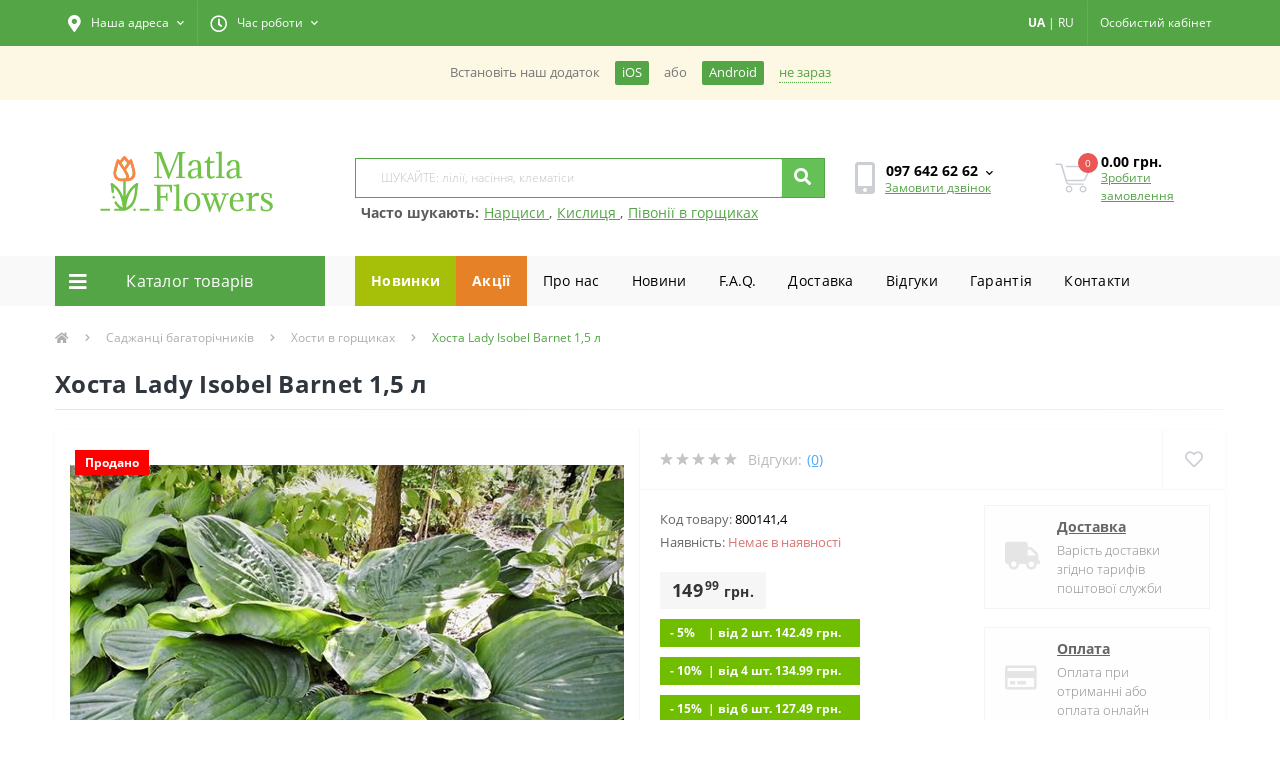

--- FILE ---
content_type: text/html; charset=utf-8
request_url: https://matla-flowers.com.ua/roots/hosty-in-pot/hosta-v-gorschiku-1-5-l-lady-isobel-barnet
body_size: 36886
content:
<!DOCTYPE html>
<!--[if IE]><![endif]-->
<!--[if IE 8 ]><html prefix="og: http://ogp.me/ns# fb: http://ogp.me/ns/fb# product: http://ogp.me/ns/product#"  dir="ltr" lang="uk" class="ie8"><![endif]-->
<!--[if IE 9 ]><html prefix="og: http://ogp.me/ns# fb: http://ogp.me/ns/fb# product: http://ogp.me/ns/product#"  dir="ltr" lang="uk" class="ie9"><![endif]-->
<!--[if (gt IE 9)|!(IE)]><!-->
<html prefix="og: http://ogp.me/ns# fb: http://ogp.me/ns/fb# product: http://ogp.me/ns/product#"  dir="ltr" lang="uk">
<!--<![endif]-->
<head>
<meta charset="UTF-8" />
<meta name="viewport" content="width=device-width, initial-scale=1, user-scalable=0">
<meta http-equiv="X-UA-Compatible" content="IE=edge">
<meta name="theme-color" content="#53a545" />
<meta name="color-scheme" content="light" />

            
            			
<title>Хоста Lady Isobel Barnet 1,5 л • купити Хоста Lady Isobel Barnet 1,5 л за ціною від 149.99 грн. в Україні | Інтернет-магазин Matla Flowers</title>

      

			

						
<base href="https://matla-flowers.com.ua/" />
<link href="/pwa/manifest.json" rel="manifest" />
<link rel="alternate" href="android-app://ua.com.matlaflowers/http/vmi1028441.contaboserver.net/" />
<meta name="description" content="Продаж 【Хоста Lady Isobel Barnet 1,5 л】 за доступною ціною ✿ Matla Flowers ☝ 100% гарантія якості ☝ Акції та знижки ⏩ Доставка поштою по всій Україні ✈️ Телефонуйте ☎ 097 642 62 62" />
<link rel="preload" href="catalog/view/theme/oct_ultrastore/stylesheet/fonts/OpenSansLight.woff2" as="font" type="font/woff2" crossorigin>
<link rel="preload" href="catalog/view/theme/oct_ultrastore/stylesheet/fonts/OpenSansBold.woff2" as="font" type="font/woff2" crossorigin>
<link rel="preload" href="catalog/view/theme/oct_ultrastore/stylesheet/fonts/OpenSansRegular.woff2" as="font" type="font/woff2" crossorigin>
<link rel="preload" href="catalog/view/theme/oct_ultrastore/stylesheet/fonts/OpenSansSemibold.woff2" as="font" type="font/woff2" crossorigin>
<link rel="preload" href="catalog/view/theme/oct_ultrastore/stylesheet/fontawesome-free-5.6.1-web/webfonts/fa-solid-900.woff2" as="font" type="font/woff2" crossorigin>
<link rel="preload" href="catalog/view/theme/oct_ultrastore/stylesheet/fontawesome-free-5.6.1-web/webfonts/fa-regular-400.woff2" as="font" type="font/woff2" crossorigin>
<link rel="preload" href="catalog/view/theme/oct_ultrastore/stylesheet/fontawesome-free-5.6.1-web/webfonts/fa-brands-400.woff2" as="font" type="font/woff2" crossorigin>
<link href="catalog/view/theme/oct_ultrastore/stylesheet/bootstrap.min.css?v=1.1" rel="stylesheet" media="screen" />
<link href="catalog/view/theme/oct_ultrastore/stylesheet/fontawesome-free-5.6.1-web/css/all.css?v=1.1" rel="stylesheet" media="screen" />
<link href="catalog/view/theme/oct_ultrastore/stylesheet/fonts.css?v=1.1" rel="stylesheet" media="screen" />
<link href="catalog/view/theme/oct_ultrastore/stylesheet/main.css?v=1.1" rel="stylesheet" media="screen" />
<link href="catalog/view/theme/oct_ultrastore/stylesheet/responsive.css?v=1.1" rel="stylesheet" media="screen" />
<link href="catalog/view/theme/oct_ultrastore/stylesheet/dynamic_stylesheet_0.css?v=1.1" rel="stylesheet" media="screen" />
<link href="catalog/view/theme/oct_ultrastore/js/slick/slick.min.css?v=1.1" rel="stylesheet" media="screen" />
<link href="catalog/view/theme/oct_ultrastore/js/fancybox/jquery.fancybox.min.css?v=1.1" rel="stylesheet" media="screen" />
<script src="catalog/view/theme/oct_ultrastore/js/jquery-3.3.1.min.js"></script>
<script src="catalog/view/theme/oct_ultrastore/js/popper.min.js"></script>
<script src="catalog/view/theme/oct_ultrastore/js/bootstrap.min.js"></script>
<script src="catalog/view/theme/oct_ultrastore/js/main.js"></script>
<script src="catalog/view/theme/oct_ultrastore/js/bootstrap-notify/bootstrap-notify.js"></script>
<script src="catalog/view/theme/oct_ultrastore/js/common.js?v=53"></script>
<script src="catalog/view/theme/oct_ultrastore/js/slick/slick.min.js"></script>
<script src="catalog/view/theme/oct_ultrastore/js/fancybox/jquery.fancybox.min.js"></script>
<script src="catalog/view/theme/oct_ultrastore/js/zoom/jquery.zoom.js"></script>
<script src="catalog/view/javascript/swipe.js"></script>
<link href="https://matla-flowers.com.ua/roots/hosty-in-pot/hosta-v-gorschiku-1-5-l-lady-isobel-barnet" rel="canonical" />
<link href="/image/catalog/1_SHOPIMAGES/fav.png" sizes="any" rel="icon" type="image/svg+xml" />
<!--microdatapro 7.5 twitter cards start -->
<meta property="twitter:card" content="summary_large_image" />
<meta property="twitter:creator" content="https://twitter.com/Matla_Flowers" />
<meta property="twitter:site" content="Хоста Lady Isobel Barnet 1,5 л" />
<meta property="twitter:title" content="Хоста Lady Isobel Barnet 1,5 л" />
<meta property="twitter:description" content=" Хоста Lady Isobel Barnet - елегантний багаторічник, відзначається надзвичайною декоративністю та доповнить будь який сад. Рослина тінелюбива тому чудово себе почуває у затінених ділянках. Особливості сорту: • висота та ширина рослини досягає 120-150 см; • яйцеподібної форми з вираженими" />
<meta property="twitter:image" content="https://matla-flowers.com.ua/image/catalog/vesna2021/00000006681.jpg" />
<meta property="twitter:image:alt" content="Хоста Lady Isobel Barnet 1,5 л" />
<!--microdatapro 7.5 twitter cards end -->
<!--microdatapro 7.5 open graph start -->
<meta property="og:locale" content="uk-ua">
<meta property="og:rich_attachment" content="true">
<meta property="og:site_name" content="Матла Фловерс">
<meta property="og:type" content="product" />
<meta property="og:title" content="Хоста Lady Isobel Barnet 1,5 л" />
<meta property="og:description" content=" Хоста Lady Isobel Barnet - елегантний багаторічник, відзначається надзвичайною декоративністю та доповнить будь який сад. Рослина тінелюбива тому чудово себе почуває у затінених ділянках. Особливості сорту: • висота та ширина рослини досягає 120-150 см; • яйцеподібної форми з вираженими" />
<meta property="og:image" content="https://matla-flowers.com.ua/image/catalog/vesna2021/00000006681.jpg" />
<meta property="og:image:secure_url" content="https://matla-flowers.com.ua/image/catalog/vesna2021/00000006681.jpg" />
<meta property="og:image:width" content="1200">
<meta property="og:image:height" content="630">
<meta property="og:url" content="https://matla-flowers.com.ua/roots/hosty-in-pot/hosta-v-gorschiku-1-5-l-lady-isobel-barnet">
<meta property="business:contact_data:street_address" content="ул. Куты, 12" />
<meta property="business:contact_data:locality" content="Лошнев" />
<meta property="business:contact_data:postal_code" content="Почтовый код" />
<meta property="business:contact_data:country_name" content="Украина" />
<meta property="place:location:latitude" content="49.355561" />
<meta property="place:location:longitude" content="25.708360" />
<meta property="business:contact_data:email" content="info@matla-flowers.com.ua"/>
<meta property="business:contact_data:phone_number" content="+38 097 642 62 62
+38 095 642 62 62"/>
<meta property="fb:profile_id" content="https://www.facebook.com/matlaflowers">
<meta property="product:product_link" content="https://matla-flowers.com.ua/roots/hosty-in-pot/hosta-v-gorschiku-1-5-l-lady-isobel-barnet">
<meta property="product:brand" content="">
<meta property="product:category" content="Хости в горщиках">
<meta property="product:availability" content="pending">
<meta property="product:condition" content="new">
<meta property="product:target_gender" content="">
<meta property="product:price:amount" content="149.99">
<meta property="product:price:currency" content="UAH">
<!--microdatapro 7.5 open graph end -->
  <link href="/catalog/view/theme/oct_ultrastore/stylesheet/custom.css?v1324232" rel="stylesheet" media="screen" />
<!--<link href="/pwa/css/style.css" rel="stylesheet" media="screen" />-->
<!-- Global site tag (gtag.js) - Google Ads: 849327649 -->
<script async src="https://www.googletagmanager.com/gtag/js?id=AW-849327649"></script>
<script>
  window.dataLayer = window.dataLayer || [];
  function gtag(){dataLayer.push(arguments);}
  gtag('js', new Date());
  gtag('config', 'AW-849327649');
</script>
<!-- Google Tag Manager -->
    <script>(function(w,d,s,l,i){w[l]=w[l]||[];w[l].push({'gtm.start':
            new Date().getTime(),event:'gtm.js'});var f=d.getElementsByTagName(s)[0],
        j=d.createElement(s),dl=l!='dataLayer'?'&l='+l:'';j.async=true;j.src=
        'https://www.googletagmanager.com/gtm.js?id='+i+dl;f.parentNode.insertBefore(j,f);
    })(window,document,'script','dataLayer','GTM-M6MPF5B');</script>
<!-- End Google Tag Manager -->
<!-- Facebook Pixel Code -->
<script>
  !function(f,b,e,v,n,t,s)
  {if(f.fbq)return;n=f.fbq=function(){n.callMethod?
  n.callMethod.apply(n,arguments):n.queue.push(arguments)};
  if(!f._fbq)f._fbq=n;n.push=n;n.loaded=!0;n.version='2.0';
  n.queue=[];t=b.createElement(e);t.async=!0;
  t.src=v;s=b.getElementsByTagName(e)[0];
  s.parentNode.insertBefore(t,s)}(window, document,'script',
  'https://connect.facebook.net/en_US/fbevents.js');
  fbq('init', '831564883673303');
  fbq('track', 'PageView');
  //webp
  (function(){var WebP=new Image();WebP.onload=WebP.onerror=function(){if(WebP.height!=2){var sc=document.createElement('script');sc.type='text/javascript';sc.async=true;var s=document.getElementsByTagName('script')[0];sc.src='/catalog/view/javascript/webpjs-0.0.2.min.js';s.parentNode.insertBefore(sc,s);}};WebP.src='[data-uri]';})();
</script>
	<script>function getSCookie(name) {
    var nameEQ = name + "=";
    var ca = document.cookie.split(';');
    for(var i=0;i < ca.length;i++) {
        var c = ca[i];
        while (c.charAt(0)==' ') c = c.substring(1,c.length);
        if (c.indexOf(nameEQ) == 0) return c.substring(nameEQ.length,c.length);
    }
    return null;
} var setted = getSCookie('_ra_rendered');if(setted){ document.cookie = '_ra_rendered=; Path=/; Expires=Thu, 01 Jan 1970 00:00:01 GMT;';}</script>
<!-- TikTok Pixel Code Start -->
<script>
!function (w, d, t) {
  w.TiktokAnalyticsObject=t;var ttq=w[t]=w[t]||[];ttq.methods=["page","track","identify","instances","debug","on","off","once","ready","alias","group","enableCookie","disableCookie","holdConsent","revokeConsent","grantConsent"],ttq.setAndDefer=function(t,e){t[e]=function(){t.push([e].concat(Array.prototype.slice.call(arguments,0)))}};for(var i=0;i<ttq.methods.length;i++)ttq.setAndDefer(ttq,ttq.methods[i]);ttq.instance=function(t){for(
var e=ttq._i[t]||[],n=0;n<ttq.methods.length;n++)ttq.setAndDefer(e,ttq.methods[n]);return e},ttq.load=function(e,n){var r="https://analytics.tiktok.com/i18n/pixel/events.js",o=n&&n.partner;ttq._i=ttq._i||{},ttq._i[e]=[],ttq._i[e]._u=r,ttq._t=ttq._t||{},ttq._t[e]=+new Date,ttq._o=ttq._o||{},ttq._o[e]=n||{};n=document.createElement("script")
;n.type="text/javascript",n.async=!0,n.src=r+"?sdkid="+e+"&lib="+t;e=document.getElementsByTagName("script")[0];e.parentNode.insertBefore(n,e)};


  ttq.load('D2VGPBBC77UBUBABK3V0');
  ttq.page();
}(window, document, 'ttq');
</script>
<!-- TikTok Pixel Code End -->
<script>
function waitForFbq(callback){if(typeof fbq !== 'undefined'){callback()} else {setTimeout(function () {waitForFbq(callback)}, 100)}};
</script>

 <style>
	.apple-sign-in {
		appearance: none;
		-webkit-appearance: none;
		/* padding: 15px 70px; */
		/* border: none; */
		width: 100%;
		background: #fff;
		font-size: 18px;
		padding-top: 5px;
		/* vertical-align: middle; */
		cursor: pointer;
		border: 1px solid #eee;
		border-radius: 3px;
		/* position: absolute; */
		/* top: 50%; */
		/* left: 50%; */
		/* transform: translate(-50%, -50%); */
	}
/* PWA STYLES */
#loading-bar{position:fixed;width:100%;display:none;z-index:9999;margin-top:-1px}.meter{box-sizing:content-box;height:20px;position:relative}.meter>span{display:block;height:100%;background-color:rgb(83 165 69);background-image:linear-gradient(to top,#2bc253 37%,#54f054 69%);position:relative;overflow:hidden}.animate>span>span,.meter>span:after{content:"";position:absolute;top:0;left:0;bottom:0;right:0;background-image:linear-gradient(-45deg,rgba(255,255,255,.2) 25%,transparent 25%,transparent 50%,rgba(255,255,255,.2) 50%,rgba(255,255,255,.2) 75%,transparent 75%,transparent);z-index:1;background-size:50px 50px;animation:move 2s linear infinite;border-top-right-radius:8px;border-bottom-right-radius:8px;border-top-left-radius:20px;border-bottom-left-radius:20px;overflow:hidden}.animate>span:after{display:none}@keyframes move{0%{background-position:0 0}100%{background-position:50px 50px}}.orange>span{background-image:linear-gradient(#f1a165,#f36d0a)}.red>span{background-image:linear-gradient(#f0a3a3,#f42323)}.nostripes>span::after,.nostripes>span>span{background-image:none}.notification-requester{color:#777;background:#fcf8e3}.notification-requester .container{display:flex;align-items:center;justify-content:center;padding:15px;font-size:.9em;margin-top:-100%;transition:ease-in-out .3s}.notification-requester .container.active{margin-top:0}.notification-requester.other .chromium,.notification-requester.other .notification__install{display:none}.notification-requester.chromium .other{display:none}.notification__install,.notification__text{margin:0 15px 0 0}.notification__install{padding:3px 7px;border-radius:2px;cursor:pointer;white-space:nowrap;color:#fff;background:#53a545}.notification__close{cursor:pointer;border-bottom:dotted 1px;white-space:nowrap;color:#53a545}.pwa-notification{color:#777;background:#fcf8e3}.pwa-notification .container{display:flex;align-items:center;justify-content:center;padding:15px;font-size:.9em;transition:ease-in-out .3s}.pwa-notification .container.active{margin-top:0}.pwa-notification.other .chromium,.pwa-notification.other .pwa-notification__install{display:none}.pwa-notification.chromium .other{display:none}.pwa-notification__install,.pwa-notification__text{margin:0 15px 0 0}.pwa-notification__install{padding:3px 7px;border-radius:2px;cursor:pointer;white-space:nowrap;color:#fff;background:#53a545}.pwa-notification__close{cursor:pointer;border-bottom:dotted 1px;white-space:nowrap;color:#53a545}
.success_info_contact{padding-bottom:10px;border-bottom:1px dashed #eee;margin-bottom:10px}.success_info_contact span.sc_hd{display:block;font-weight:700;margin-bottom:10px}.success_info_contact p span{font-weight:700}
.price-popup .currency-value {
  display: inline-block!important;
}
.faq {
  width:100%;
  margin:20px 0;
}
.tab input, .tab-content { display: none; }
.tab {
  border: 1px solid #e9eaec; /* Параметры рамки */
  border-radius: 3px; /* Скругляем уголки */
  color: #848994; /* Цвет текста */
  margin-bottom: 10px; /* Расстояние между пунктами */
}
.tab-title {
  padding: 10px; /* Поля вокруг текста */
  display: block; /* Блочный элемент */
  text-transform: uppercase; /* Все буквы заглавные */
  font-weight: bold; /* Жирное начертание */
  cursor: pointer; /* Вид курсора */
  margin: 0;
  color:#000000;
}
.tab-title::after {
  content: '+'; /* Выводим плюс */
  float: right; /* Размещаем по правому краю */
}
.tab-content {
  padding: 10px 20px; /* Поля вокруг текста */
  font-size: 14px;
  color:#000000;
}
.tab :checked + .tab-title {
  background-color: #F3F5FB; /* Цвет фона */
  border-radius: 3px 3px 0 0; /* Скругляем уголки */
  color: #000000; /* Цвет текста */
}
.tab :checked + .tab-title::after {
  content: '−'; /* Выводим минус */
}
.tab :checked ~ .tab-content {
  display: block; /* Показываем содержимое */
}
.success-background {
  background: url(/image/success_background.png) bottom center repeat-x;
  background-size: contain;
  min-height: 607px;
}
.success-title {
  font-family: 'Open Sans';
  font-style: normal;
  font-weight: 700;
  font-size: 24px;
  line-height: 40px;
  color: #000000;
  padding-top: 10%;
}
.success-subtitle {
  font-family: 'Open Sans';
  font-style: normal;
  font-weight: 400;
  font-size: 16px;
  line-height: 24px;
  /* or 150% */
  text-align: center;
  color: rgba(0, 0, 0, 0.8);
  padding-top: 15px;
}
blockquote {
    margin: 15px 0;
    padding: 10px;
    border-left: 5px solid #53a545;
    background-color: #f9f9f9;
}
.us-category-description-text h2, h3 {
    margin: 0 0 5px 0;
}
.us-category-description-text p {
    margin-bottom: 10px;
}

.related-cat {
    margin: 1em 0;
}
.related-cat h3 {
    text-align: left;
    margin: 0.4em 0;
}
.related-cat a {
    background-color: #53a545;
    color: #fff;
    padding: 0.4em 0.6em;
    display: inline-block;
    margin: 0.2em 0.2em;
    text-decoration: none;
}
.suggested_links {
  display: block;
  margin-left: -15px;
}
.suggested_links ul {
  margin: 0px;
  padding: 0px;
}
.suggested_links ul li {
  list-style: none;
  display: inline-block;
  padding-top: 5px;
  padding-left: 5px;
}
.suggested_links ul li a {
  color: #53a545;
  text-decoration: underline;
}
.suggested_links ul li a:hover {
  opacity: 0.8;
}
.suggested_title {
  font-weight: bold;
}
li.specials-li {
  background: rgb(230, 129, 39);
}
li.specials-li a{
  color: #fff;
  font-weight: bold;
}
#oct-megamenu ul.navbar-nav li:first-child {
  background: #a6bf08;
  color: #fff;
  font-weight: bold;
}
#oct-megamenu ul.navbar-nav li:nth-child(2) {
  background: #e68127;
  color: #fff;
  font-weight: bold;
}
.readmore-lnik-module {
  display: inline-block;
  float: right;
}
.readmore-lnik-module a {
  font-weight: normal;
  text-transform: uppercase;
  font-size: 14px;
  color: #53a545!important;
}
.readmore-lnik-module a:hover {
  color: #e68127!important;
  text-decoration: none;
}
.us-module-stock-marker {
  margin-bottom: 10px;
}
.in-stock-marker {
  color: #71be01;
  /*font-weight: bold;*/
}
.out-stock-marker {
  color: #bdbdbd;
  /*font-weight: bold;*/
}
	@media (max-width: 991px) {
		.suggested_links {
			display: none;
		}
		.us-logo-img {
			max-width: 140px!important;
		}
	}

										.us-product-stickers-stickers_sold {
						color:rgb(255, 255, 255);
						background:rgb(255, 0, 0);
					}
									
    .livepage_subscribe_form {
      width: 1033px;
      height: 337px;
      padding-left: 30px;
      padding-top: 20px;
    }
    .livepage_subscribe_form_modal {
      max-width: 1033px;
      height: 337px;
      background: url(/image/lp_form_bg.jpg) top center;
      position: fixed;
      bottom: 0px;
      z-index: 2000;
      left: 50%;
      transform: translateX(-50%);
      margin-bottom: 0px;
    }
    .livepage_subscribe_form_modal .modal-content,
    .livepage_subscribe_form_modal .modal-body {
      background: transparent;
    }
    .livepage_subscribe_form_modal .modal-content {
      height: 337px;
    }
    .livepage_subscribe_form_modal .modal-body button.close {
      margin-top: -20px;
      opacity: 0.8;
    }
    .livepage_subscribe_form_modal .modal-body button.close span {
      font-size: 35px;
      color: #fff;
      font-weight: 100;
    }
    .livepage_subscribe_form_title {
        width: 452px;
        height: 40px;
        font-family: 'Open Sans';
        font-style: normal;
        font-weight: 700;
        font-size: 24px;
        line-height: 40px;
        color: #fff;
    }
    .livepage_subscribe_form_subtitle {
        padding-top: 10px;
        width: 495px;
        height: 48px;
        font-family: 'Open Sans';
        font-style: normal;
        font-weight: 400;
        font-size: 16px;
        line-height: 24px;
        color: rgba(255, 255, 255, 0.8);
    }
    .livepage_subscribe_form_policy {
        position: absolute;
        width: 370px;
        height: 20px;
        left: 60px;
        top: 249px;
        font-family: 'Open Sans';
        font-style: normal;
        font-weight: 400;
        font-size: 12px;
        line-height: 20px;
        /* identical to box height, or 200% */
        color: rgba(255, 255, 255, 0.8);
    }
    .livepage_subscribe_form_policy a {
        color: rgba(255, 255, 255, 1);
        text-decoration: underline;
    }
    .livepage_subscribe_form_form {
        max-width: 480px;
        margin-top: 55px;
    }
    .existed_subscribe {
      max-width: 400px;
      font-size: 15px;
      font-weight: bold;
      padding-top: 90px;
      color: #fff;
      text-align: center;
    }
    #livepage-make-subscribe {
      background: #FF8547;
    }
    @media (max-width: 991px) {
      .livepage_subscribe_form_modal {
        max-width: 375px;
        background: url(/image/lp_bg_mobile.jpg) top center;
        height: 524px;
        margin: 0px;
      }
      .livepage_subscribe_form_modal .modal-content {
        height: 524px;
      }
      .livepage_subscribe_form {
        max-width: 100%;
        padding-left: 0px;
        height: 524px;
        padding-top: 0px;
      }
      .livepage_subscribe_form_title {
        max-width: 100%;
        font-size: 20px;
      }
      .livepage_subscribe_form_subtitle{
        max-width: 100%;
        margin-top: 40px;
        font-size: 14px;
      }
      .livepage_subscribe_form_form {
        max-width: 100%;
        font-size: 14px;
        width: 100%;
        margin-top: 60px;
      }
      .livepage_subscribe_form_policy {
        max-width: 100%;
        left: auto;
        position: relative;
        top: 10px;
        font-size: 10px;
      }
      .livepage_subscribe_form_form .d-flex {
        display: block!important;
      }
      .livepage_subscribe_form_form button {
        display: block;
        width: 100%;
        height: 45px;
        margin-top: 10px;
      }
      .livepage_subscribe_form_modal .modal-body {
        padding-top: 15px;
      }
      .livepage_subscribe_form_modal .modal-body button.close {
        margin-top: 0px;
      }
    }
    </style>
<link rel="alternate" hreflang="ru" href="https://matla-flowers.com.ua/ru/roots/hosty-in-pot/hosta-v-gorschiku-1-5-l-lady-isobel-barnet" />

<link rel="alternate" hreflang="uk" href="https://matla-flowers.com.ua/roots/hosty-in-pot/hosta-v-gorschiku-1-5-l-lady-isobel-barnet" />
</head>
<body class="top">

						
  <noscript><img height="1" width="1" style="display:none" src="https://www.facebook.com/tr?id=831564883673303&ev=PageView&noscript=1" alt="facebook" /></noscript>
<div id="loading-bar">
    <div class="meter animate">
    	<span style="width: 100%"><span></span></span>
    </div>
  </div>
  <div class="debug-info"></div><div class="pwa-notification hidden">
                <div class="container">
                    <span class="pwa-notification__text chromium">Встановiть наш додаток</span>
                    <span class="pwa-notification__install"><a href="https://apps.apple.com/us/app/matla-flowers/id6451321961" target="_blank">iOS</a></span> або <span class="pwa-notification__install" style="margin-left: 15px;"><a href="https://play.google.com/store/apps/details?id=ua.com.matlaflowers" target="_blank">Android</a></span>
                    <span class="pwa-notification__close">не зараз</span>
                </div>
            </div>
<div id="us_menu_mobile_box" class="d-lg-none">
	<div id="us_menu_mobile_title" class="modal-header">
		<span class="modal-title">Меню</span>
		<button id="us_menu_mobile_close" type="button" class="us-close">
			<span aria-hidden="true" class="us-modal-close-icon us-modal-close-left"></span>
			<span aria-hidden="true" class="us-modal-close-icon us-modal-close-right"></span>
		</button>
	</div>
	<div id="us_menu_mobile_content"></div>
</div>
<nav id="top">
  <div class="container d-flex h-100">
		<div id="us_menu_mobile_button" class="us-menu-mobile d-lg-none h-100">
			<img src="catalog/view/theme/oct_ultrastore/img/burger.svg" class="us-navbar-toggler" alt="" />
		</div>
    <div class="us-top-mobile-item xs-lang-links d-lg-none">
      		<div class="language_item btn btn-link btn-block">
																			<a href="javascript:void(0);" class="language-select active" onclick="window.location = 'https://matla-flowers.com.ua/roots/hosty-in-pot/hosta-v-gorschiku-1-5-l-lady-isobel-barnet'">UA</a> <span>|</span>
																							<a href="javascript:void(0);" class="language-select" onclick="window.location = 'https://matla-flowers.com.ua/ru/roots/hosty-in-pot/hosta-v-gorschiku-1-5-l-lady-isobel-barnet'">RU</a>
																</div>

    </div>
	<div id="dropdown_menu_info" class="us-top-mobile-item us-top-mobile-item-info d-lg-none dropdown h-100" onclick="initOctMap();">
			<img src="catalog/view/theme/oct_ultrastore/img/mobile-info.svg" class="us-navbar-info" alt="" />
		<div id="us_info_mobile" class="nav-dropdown-menu">
				<div class="modal-header">
			        <div class="modal-title">Інформація</div>
			        <button id="us_info_mobile_close" type="button" class="us-close">
						<span aria-hidden="true" class="us-modal-close-icon us-modal-close-left"></span>
						<span aria-hidden="true" class="us-modal-close-icon us-modal-close-right"></span>
			        </button>
			    </div>
				<div class="nav-dropdown-menu-content">
										<ul class="list-unstyled mobile-information-box">
						<li class="mobile-info-title"><strong>Інформація</strong></li>
												<li class="oct-menu-information-li"><a href="https://matla-flowers.com.ua/offer/" class="oct-menu-a">Договір публічної оферти</a></li>
												<li class="oct-menu-information-li"><a href="https://matla-flowers.com.ua/guarantee/" class="oct-menu-a">100% Гарантія - від магазину Matla Flowers</a></li>
												<li class="oct-menu-information-li"><a href="https://matla-flowers.com.ua/o-nas/" class="oct-menu-a">Про нас</a></li>
												<li class="oct-menu-information-li"><a href="https://matla-flowers.com.ua/payment-and-delivery/" class="oct-menu-a">Оплата та доставка</a></li>
												<li class="oct-menu-information-li"><a href="https://matla-flowers.com.ua/privacy/" class="oct-menu-a">Полiтика безпеки</a></li>
											</ul>
															<ul class="list-unstyled mobile-shedule-box">
						<li class="mobile-info-title"><strong>Час роботи:</strong></li>
					</ul>
															<ul class="list-unstyled mobile-phones-box">
						<li class="mobile-info-title"><strong>Телефони:</strong></li>
												<li><a href="tel:0976426262" class="phoneclick">097 642 62 62</a></li>
												<li><a href="tel:0956426262" class="phoneclick">095 642 62 62</a></li>
											</ul>
															<ul class="list-unstyled mobile-information-box">
						<li class="mobile-info-title"><strong>Пошта:</strong></li>
						<li><a href="mailto:info@matla-flowers.com.ua">info@matla-flowers.com.ua</a></li>
					</ul>
															<ul class="list-unstyled mobile-information-box mobile-messengers-box">
						<li class="mobile-info-title"><strong>Месенджери:</strong></li>
																		<li><a rel="nofollow" href="viber://add?number=" target="_blank" class="us-fixed-contact-item d-flex align-items-center us-fixed-contact-viber-mobile"><span class="us-fixed-contact-item-icon us-fixed-contact-viber d-flex align-items-center justify-content-center"><i class="fab fa-viber"></i></span><span>Viber</span></a></li>
																													</ul>
															<ul class="list-unstyled">
						<li class="mobile-info-title"><strong>Наша адреса:</strong></li>
						<li class="mobile-info-address">Україна, Тернопільська область, с.Лошнів, вул. Кути 12, 48133</li>
					</ul>
					<div class="us_mobile_menu_info-map not_in mb-4"></div>
					<script>
					function initOctMap() {
						octShowMap('<iframe src="https://www.google.com/maps/embed/v1/place?q=place_id:ChIJ_xjL5Ke2MUcRhO_uOk0wO6g&key=AIzaSyDd0-GnqMxUaPRUik5wX9ZCe4dKuHSMSYU"  class="mapiframe" style="width:100%;border: 1px solid #f0f0f0;border-radius: 1px;opacity: 0.9;min-height: 400px;" allowfullscreen></iframe>', '.us_mobile_menu_info-map');
					}
				    </script>
									</div>
			</div>
		</div>
		<div id="top-left" class="mr-auto d-flex align-items-center">
						<div class="dropdown h-100">
				<a class="btn top-address btn-link dropdown-toggle d-flex align-items-center h-100" href="javascript:;" role="button" id="dropdownMenuAddress" data-toggle="dropdown" aria-haspopup="true" aria-expanded="false"><i class="fas fa-map-marker-alt"></i> <span>Наша адреса</span> <i class="fas fa-chevron-down"></i></a>
				<ul class="dropdown-menu nav-dropdown-menu address-dropdown-menu" aria-labelledby="dropdownMenuAddress">
				    <li class="dropdown-item us-dropdown-item">Україна, Тернопільська область, с.Лошнів, вул. Кути 12, 48133</li>
				    				    <li class="us-mobile-map-box not_in" id="oct-contact-map"></li>
				    <script>
				    	$('#dropdownMenuAddress').on('mouseenter mouseleave', function() {
					    	octShowMap('<iframe src="https://www.google.com/maps/embed/v1/place?q=place_id:ChIJ_xjL5Ke2MUcRhO_uOk0wO6g&key=AIzaSyDd0-GnqMxUaPRUik5wX9ZCe4dKuHSMSYU"  class="mapiframe" style="width:100%;border: 1px solid #f0f0f0;border-radius: 1px;opacity: 0.9;min-height: 400px;" allowfullscreen></iframe>', '#oct-contact-map');
						});
				    </script>
				    				</ul>
			</div>
									<div class="dropdown h-100">
			  	<a class="btn btn-shedule btn-link dropdown-toggle d-flex align-items-center h-100" href="javascript:;" role="button" id="dropdownMenu1" data-toggle="dropdown" aria-haspopup="true" aria-expanded="false"><i class="far fa-clock"></i> <span>Час роботи</span> <i class="fas fa-chevron-down"></i></a>
				<ul class="dropdown-menu nav-dropdown-menu shedule-dropdown-menu" aria-labelledby="dropdownMenu1">
									    <li class="dropdown-item us-dropdown-item">Пн-Пт 9.00 - 17.00</li>
				    				    <li class="dropdown-item us-dropdown-item">Сб-Нд: вихідний</li>
				    				</ul>
			</div>
								</div>
		<div id="top-links" class="nav ml-auto d-flex">
      <div class="xl-lang-links hidden-xs">
			   		<div class="language_item btn btn-link btn-block">
																			<a href="javascript:void(0);" class="language-select active" onclick="window.location = 'https://matla-flowers.com.ua/roots/hosty-in-pot/hosta-v-gorschiku-1-5-l-lady-isobel-barnet'">UA</a> <span>|</span>
																							<a href="javascript:void(0);" class="language-select" onclick="window.location = 'https://matla-flowers.com.ua/ru/roots/hosty-in-pot/hosta-v-gorschiku-1-5-l-lady-isobel-barnet'">RU</a>
																</div>

      </div>
			<div class="dropdown" id="us-account-dropdown">
								<a href="javascript:;" onclick="octPopupLogin();" title="Особистий кабінет" class="btn btn-user btn-link btn-block h-100" role="button" aria-haspopup="true"><img src="catalog/view/theme/oct_ultrastore/img/user-mobile.svg" class="us-navbar-account" alt="" /><i class="far fa-user"></i> <span class="hidden-xs">Особистий кабінет</span></a>
					        </div>
		</div>
		<!--<a href="https://matla-flowers.com.ua/wishlist/" rel="nofollow" class="us-mobile-top-btn us-mobile-top-btn-wishlist d-lg-none h-100">
    <span class="us-mobile-top-btn-item">
		<img src="catalog/view/theme/oct_ultrastore/img/wishlist-mobile.svg" alt=""/>
		<span class="mobile-header-index oct-wishlist-quantity">0</span>
	</span>
</a>-->
<a href="javascript:void(0);" rel="nofollow" class="us-mobile-top-btn us-mobile-top-btn-search d-lg-none h-100">
    <span class="us-mobile-top-btn-item">
		<img src="catalog/view/theme/oct_ultrastore/img/loupe.svg" alt=""/>
	</span>
</a>
<!--<a href="https://matla-flowers.com.ua/compare-products/" rel="nofollow" class="us-mobile-top-btn us-mobile-top-btn-compare d-lg-none h-100">
    <span class="us-mobile-top-btn-item">
		<img src="catalog/view/theme/oct_ultrastore/img/compare-mobile.svg" alt=""/>
		<span class="mobile-header-index oct-compare-quantity">0</span>
	</span>
</a>-->
<a href="javascript:;" onclick="octPopupCart()" id="us_cart_mobile" class="us-mobile-top-btn us-mobile-top-btn-cart d-lg-none h-100">
    <span class="us-mobile-top-btn-item">
        <img src="catalog/view/theme/oct_ultrastore/img/cart-mobile.svg" alt=""/>
        <span id="mobile_cart_index" class="mobile-header-index">0</span>
    </span>
</a>

	</div>
</nav>
<header>
  <div class="container">
    <div class="row align-items-center">
    	<div id="logo" class="col-6 col-lg-3 col-md-3 us-logo-box text-center">
												<a href="https://matla-flowers.com.ua/">
						<img src="https://matla-flowers.com.ua/image/catalog/1_SVG_ICON/logo-2.svg" title="Матла Фловерс" alt="Матла Фловерс" class="us-logo-img" />
					</a>
									</div>
		<div class="col-12 col-lg-5 col-md-6 us-search-box"><div id="search" class="input-group header-input-group">
	<input type="text" id="input_search" name="search" value="" placeholder="ШУКАЙТЕ: лілії, насіння, клематіси" class="input-lg h-100 header-input" />
	<button type="button"  id="oct-search-button" class="btn btn-search header-btn-search h-100"><i class="fa fa-search"></i></button>
	<div id="us_livesearch_close" onclick="clearLiveSearch();" class="d-lg-none"><i class="fas fa-times"></i></div>
	<div id="us_livesearch"></div>
	<div class="suggested_links"><ul><li class="suggested_title">Часто шукають:</li><li><a href="https://matla-flowers.com.ua/bulbs/narcissus/" title="Нарциси
">Нарциси
</a>,</li><li><a href="https://matla-flowers.com.ua/bulbs/oxalis/" title="Кислиця
">Кислиця
</a>,</li><li><a href="https://matla-flowers.com.ua/roots/pion-in-pot/" title="Півонії в горщиках
">Півонії в горщиках
</a></li></ul></div>
</div>

<script>
function clearLiveSearch() {
	$('#us_livesearch_close').removeClass('visible');
	$('#us_livesearch').removeClass('expanded');
	$('#us_livesearch').html('');
	$('#input_search').val('');
}

$(document).ready(function() {
	let timer, delay = 100;

	$('#input_search').keyup(function(event) {

	    switch(event.keyCode) {
			case 37:
			case 39:
			case 38:
			case 40:
				return;
			case 27:
				clearLiveSearch();
				$('#us_overlay').removeClass('active');
				return;
		}

	    clearTimeout(timer);

	    timer = setTimeout(function() {
	        let value = $('header #search input[name=\'search\']').val();

			if (value.length >= 2) {
				let key = encodeURIComponent(value);
				octsearch.search(key, 'desktop');
			} else if (value.length === 0) {
				clearLiveSearch();
			}

	    }, delay );
	});
});

let octsearch = {
	'search': function(key, type) {
		$.ajax({
			url: 'index.php?route=octemplates/module/oct_live_search',
			type: 'post',
			data: 'key=' + key,
			dataType: 'html',
			cache: false,
			success: function(data) {
				$('#us_livesearch').html(data).addClass('expanded');

				if(data = data.match(/livesearch/g)) {
					$('#us_livesearch_close').addClass('visible');
					$('#us_overlay').addClass('active');
				} else {
					$('#us_livesearch_close').removeClass('visible');
					$('#us_overlay').removeClass('active');
				}
			}
		});
	}
}
</script>
</div>
				<div class="col-6 col-lg-2 col-md-3 us-phone-box d-flex align-items-center">
			<div class="us-phone-img">
				<img src="catalog/view/theme/oct_ultrastore/img/pnone-icon.svg" alt="phone-icon">
			</div>
			<div class="us-phone-content">
								<a class="btn top-phone-btn dropdown-toggle" href="tel:0976426262" role="button" id="us-phones-dropdown" data-toggle="dropdown" aria-haspopup="true" aria-expanded="false"><span>097 642 62 62</span> <i class="fas fa-chevron-down"></i></a>
				<ul class="dropdown-menu header-dropdown-menu" aria-labelledby="us-phones-dropdown">
										<li><a href="tel:0976426262" class="phoneclick"><i class="fas fa-phone-volume"></i> 097 642 62 62</a></li>
										<li><a href="tel:0956426262" class="phoneclick"><i class="fas fa-phone-volume"></i> 095 642 62 62</a></li>
									</ul>
				
						<a href="javascript:;" class="us-phone-link" onclick="octPopupCallPhone()">Замовити дзвінок</a>
						
			</div>
		</div>
				<div id="cart" class="col-lg-2 us-cart-box d-flex align-items-center justify-content-end">
		<button type="button" class="us-cart-img" onclick="octPopupCart()">
			<img src="catalog/view/theme/oct_ultrastore/img/cart-icon.svg" alt="cart-icon">
		<span class="header-cart-index">0</span>
	</button>
	<div class="us-cart-content">
		<p class="us-cart-text">
			0.00<span class="currency-value"> грн.</span>
		</p>
		<a href="https://matla-flowers.com.ua/simplecheckout/" class="us-cart-link">
			Зробити замовлення
		</a>
	</div>
</div>
    </div>
  </div>
</header>
<div class="menu-row sticky-top">
	<div class="container">
		<div class="row">
					<div id="oct-menu-box" class="col-lg-3">
	<div  id="oct-ultra-menu-header" class="oct-ultra-menu d-flex align-items-center justify-content-center">
		<span><i class="fas fa-bars"></i> Каталог товарiв</span>
	</div>
	<nav id="oct-menu-dropdown-menu">
		<ul id="oct-menu-ul" class="oct-menu-ul oct-menu-parent-ul list-unstyled">
										<li class="oct-menu-li">
				<div class="d-flex align-items-center justify-content-between">
					<a href="https://matla-flowers.com.ua/bulbs/" class="oct-menu-a d-flex align-items-center"><img class="oct-menu-cat-icon" src="https://matla-flowers.com.ua/image/catalog/1_SVG_ICON/cubylunka.svg" alt="Цибулини, бульби" /><span class="oct-menu-item-name">Цибулини, бульби</span></a><span class="oct-menu-toggle"><i class="fas fa-chevron-right"></i></span>				</div>
				<div class="oct-menu-child-ul">
					<div class="oct-menu-back"><i class="fas fa-long-arrow-alt-left"></i> Цибулини, бульби</div>
					<ul class="oct-menu-ul list-unstyled">
												<li class="oct-menu-li">
							<div class="d-flex align-items-center justify-content-between">
								<a href="https://matla-flowers.com.ua/bulbs/bulbs-in-pots/"><span class="oct-menu-item-name">Цибулини в горщиках (236)</span></a><span class="oct-menu-toggle"><i class="fas fa-chevron-right"></i></span>							</div>
														<div class="oct-menu-child-ul">
								<div class="oct-menu-back"><i class="fas fa-long-arrow-alt-left"></i> Цибулини в горщиках (236)</div>
								<ul class="oct-menu-ul list-unstyled">
																		<li class="oct-menu-li">
																		<a href="https://matla-flowers.com.ua/bulbs/bulbs-in-pots/tulip.v.gorchke/"><span class="oct-menu-item-name">Тюльпани в горщику (143)</span></a>
																		</li>
																		<li class="oct-menu-li">
																		<a href="https://matla-flowers.com.ua/bulbs/bulbs-in-pots/giazynt.v.gorchke/"><span class="oct-menu-item-name">Гіацинти в горщику (33)</span></a>
																		</li>
																		<li class="oct-menu-li">
																		<a href="https://matla-flowers.com.ua/bulbs/bulbs-in-pots/narzis.v.gorchke/"><span class="oct-menu-item-name">Нарциси в горщику (23)</span></a>
																		</li>
																		<li class="oct-menu-li">
																		<a href="https://matla-flowers.com.ua/bulbs/bulbs-in-pots/krokusy.v.gorchke/"><span class="oct-menu-item-name">Крокуси в горщику (13)</span></a>
																		</li>
																		<li class="oct-menu-li">
																		<a href="https://matla-flowers.com.ua/bulbs/bulbs-in-pots/iris.v.gorchke/"><span class="oct-menu-item-name">Іриси в горщику (6)</span></a>
																		</li>
																		<li class="oct-menu-li">
																		<a href="https://matla-flowers.com.ua/bulbs/bulbs-in-pots/muskari.v.gorchke/"><span class="oct-menu-item-name">Мускарі в горщику (6)</span></a>
																		</li>
																		<li class="oct-menu-li">
																		<a href="https://matla-flowers.com.ua/bulbs/bulbs-in-pots/tulip.zrez/"><span class="oct-menu-item-name">Тюльпани зріз (11)</span></a>
																		</li>
																										</ul>
							</div>
													</li>
												<li class="oct-menu-li">
							<div class="d-flex align-items-center justify-content-between">
								<a href="https://matla-flowers.com.ua/bulbs/tulip/"><span class="oct-menu-item-name">Тюльпани (458)</span></a><span class="oct-menu-toggle"><i class="fas fa-chevron-right"></i></span>							</div>
														<div class="oct-menu-child-ul">
								<div class="oct-menu-back"><i class="fas fa-long-arrow-alt-left"></i> Тюльпани (458)</div>
								<ul class="oct-menu-ul list-unstyled">
																		<li class="oct-menu-li">
																		<a href="https://matla-flowers.com.ua/bulbs/tulip/double-tulips/"><span class="oct-menu-item-name">Тюльпани Махрові (84)</span></a>
																		</li>
																		<li class="oct-menu-li">
																		<a href="https://matla-flowers.com.ua/bulbs/tulip/tiulpany-triumf/"><span class="oct-menu-item-name">Тюльпани Тріумф (199)</span></a>
																		</li>
																		<li class="oct-menu-li">
																		<a href="https://matla-flowers.com.ua/bulbs/tulip/crispa-tulips/"><span class="oct-menu-item-name">Тюльпани Оторочені (49)</span></a>
																		</li>
																		<li class="oct-menu-li">
																		<a href="https://matla-flowers.com.ua/bulbs/tulip/late-tulips/"><span class="oct-menu-item-name">Тюльпани Пізні (15)</span></a>
																		</li>
																		<li class="oct-menu-li">
																		<a href="https://matla-flowers.com.ua/bulbs/tulip/tulips-mnogotsvetkovye/"><span class="oct-menu-item-name">Тюльпани Багатоквіткові (11)</span></a>
																		</li>
																		<li class="oct-menu-li">
																		<a href="https://matla-flowers.com.ua/bulbs/tulip/botanical-tulips/"><span class="oct-menu-item-name">Тюльпани Ботанічні (20)</span></a>
																		</li>
																		<li class="oct-menu-li">
																		<a href="https://matla-flowers.com.ua/bulbs/tulip/darvin-tulips/"><span class="oct-menu-item-name">Тюльпани Дарвіна (41)</span></a>
																		</li>
																		<li class="oct-menu-li">
																		<a href="https://matla-flowers.com.ua/bulbs/tulip/lily-tulips/"><span class="oct-menu-item-name">Тюльпани Лілієподібні (19)</span></a>
																		</li>
																		<li class="oct-menu-li">
																		<a href="https://matla-flowers.com.ua/bulbs/tulip/early-tulips/"><span class="oct-menu-item-name">Тюльпани Ранні (10)</span></a>
																		</li>
																		<li class="oct-menu-li">
																		<a href="https://matla-flowers.com.ua/bulbs/tulip/tiulpany-popugainye/"><span class="oct-menu-item-name">Тюльпани Папугові (10)</span></a>
																		</li>
																		<li class="oct-menu-li">
																		<a href="https://matla-flowers.com.ua/bulbs/tulip/fosteriana-tulips/"><span class="oct-menu-item-name">Тюльпани Фостера (4)</span></a>
																		</li>
																										</ul>
							</div>
													</li>
												<li class="oct-menu-li">
							<div class="d-flex align-items-center justify-content-between">
								<a href="https://matla-flowers.com.ua/bulbs/crocus/"><span class="oct-menu-item-name">Крокуси (47)</span></a>							</div>
													</li>
												<li class="oct-menu-li">
							<div class="d-flex align-items-center justify-content-between">
								<a href="https://matla-flowers.com.ua/bulbs/narcissus/"><span class="oct-menu-item-name">Нарциси (72)</span></a>							</div>
													</li>
												<li class="oct-menu-li">
							<div class="d-flex align-items-center justify-content-between">
								<a href="https://matla-flowers.com.ua/bulbs/muscari/"><span class="oct-menu-item-name">Мускарі (37)</span></a>							</div>
													</li>
												<li class="oct-menu-li">
							<div class="d-flex align-items-center justify-content-between">
								<a href="https://matla-flowers.com.ua/bulbs/iris/"><span class="oct-menu-item-name">Іриси (51)</span></a><span class="oct-menu-toggle"><i class="fas fa-chevron-right"></i></span>							</div>
														<div class="oct-menu-child-ul">
								<div class="oct-menu-back"><i class="fas fa-long-arrow-alt-left"></i> Іриси (51)</div>
								<ul class="oct-menu-ul list-unstyled">
																		<li class="oct-menu-li">
																		<a href="https://matla-flowers.com.ua/bulbs/iris/hollandica/"><span class="oct-menu-item-name">Букетні іриси (Hollandica) (27)</span></a>
																		</li>
																		<li class="oct-menu-li">
																		<a href="https://matla-flowers.com.ua/bulbs/iris/reticulata/"><span class="oct-menu-item-name">Низькорослі іриси (Reticulata) (20)</span></a>
																		</li>
																										</ul>
							</div>
													</li>
												<li class="oct-menu-li">
							<div class="d-flex align-items-center justify-content-between">
								<a href="https://matla-flowers.com.ua/bulbs/ixia/"><span class="oct-menu-item-name">Іксія (8)</span></a>							</div>
													</li>
												<li class="oct-menu-li">
							<div class="d-flex align-items-center justify-content-between">
								<a href="https://matla-flowers.com.ua/bulbs/ipheion/"><span class="oct-menu-item-name">Іфейон (5)</span></a>							</div>
													</li>
												<li class="oct-menu-li">
							<div class="d-flex align-items-center justify-content-between">
								<a href="https://matla-flowers.com.ua/bulbs/category-allium/"><span class="oct-menu-item-name">Алліум (35)</span></a>							</div>
													</li>
												<li class="oct-menu-li">
							<div class="d-flex align-items-center justify-content-between">
								<a href="https://matla-flowers.com.ua/bulbs/hippeastrum/"><span class="oct-menu-item-name">Амариліс (19)</span></a>							</div>
													</li>
												<li class="oct-menu-li">
							<div class="d-flex align-items-center justify-content-between">
								<a href="https://matla-flowers.com.ua/bulbs/anemone/"><span class="oct-menu-item-name">Анемона (16)</span></a>							</div>
													</li>
												<li class="oct-menu-li">
							<div class="d-flex align-items-center justify-content-between">
								<a href="https://matla-flowers.com.ua/bulbs/achimenes/"><span class="oct-menu-item-name">Ахіменес (11)</span></a>							</div>
													</li>
												<li class="oct-menu-li">
							<div class="d-flex align-items-center justify-content-between">
								<a href="https://matla-flowers.com.ua/bulbs/category-leucojum/"><span class="oct-menu-item-name">Білоцвіт (3)</span></a>							</div>
													</li>
												<li class="oct-menu-li">
							<div class="d-flex align-items-center justify-content-between">
								<a href="https://matla-flowers.com.ua/bulbs/babiana/"><span class="oct-menu-item-name">Бабіана (2)</span></a>							</div>
													</li>
												<li class="oct-menu-li">
							<div class="d-flex align-items-center justify-content-between">
								<a href="https://matla-flowers.com.ua/bulbs/begonia/"><span class="oct-menu-item-name">Бегонії (29)</span></a>							</div>
													</li>
												<li class="oct-menu-li">
							<div class="d-flex align-items-center justify-content-between">
								<a href="https://matla-flowers.com.ua/bulbs/hyacinth/"><span class="oct-menu-item-name">Гіацинти (49)</span></a>							</div>
													</li>
												<li class="oct-menu-li">
							<div class="d-flex align-items-center justify-content-between">
								<a href="https://matla-flowers.com.ua/bulbs/hyacinthoides/"><span class="oct-menu-item-name">Гіацинтоідес (5)</span></a>							</div>
													</li>
												<li class="oct-menu-li">
							<div class="d-flex align-items-center justify-content-between">
								<a href="https://matla-flowers.com.ua/bulbs/hymenocallis/"><span class="oct-menu-item-name">Гіменокаліс (4)</span></a>							</div>
													</li>
												<li class="oct-menu-li">
							<div class="d-flex align-items-center justify-content-between">
								<a href="https://matla-flowers.com.ua/bulbs/galtonia/"><span class="oct-menu-item-name">Гальтонія (2)</span></a>							</div>
													</li>
												<li class="oct-menu-li">
							<div class="d-flex align-items-center justify-content-between">
								<a href="https://matla-flowers.com.ua/bulbs/gladiolus/"><span class="oct-menu-item-name">Гладіолуси (231)</span></a>							</div>
													</li>
												<li class="oct-menu-li">
							<div class="d-flex align-items-center justify-content-between">
								<a href="https://matla-flowers.com.ua/bulbs/gloxinia/"><span class="oct-menu-item-name">Глоксинії (14)</span></a>							</div>
													</li>
												<li class="oct-menu-li">
							<div class="d-flex align-items-center justify-content-between">
								<a href="https://matla-flowers.com.ua/bulbs/various-other-spring-flowers/"><span class="oct-menu-item-name">Ексклюзивні квіти (26)</span></a>							</div>
													</li>
												<li class="oct-menu-li">
							<div class="d-flex align-items-center justify-content-between">
								<a href="https://matla-flowers.com.ua/bulbs/eremurus/"><span class="oct-menu-item-name">Еремурус (4)</span></a>							</div>
													</li>
												<li class="oct-menu-li">
							<div class="d-flex align-items-center justify-content-between">
								<a href="https://matla-flowers.com.ua/bulbs/eucomis/"><span class="oct-menu-item-name">Еукоміс (3)</span></a>							</div>
													</li>
												<li class="oct-menu-li">
							<div class="d-flex align-items-center justify-content-between">
								<a href="https://matla-flowers.com.ua/bulbs/dahlia/"><span class="oct-menu-item-name">Жоржини (298)</span></a><span class="oct-menu-toggle"><i class="fas fa-chevron-right"></i></span>							</div>
														<div class="oct-menu-child-ul">
								<div class="oct-menu-back"><i class="fas fa-long-arrow-alt-left"></i> Жоржини (298)</div>
								<ul class="oct-menu-ul list-unstyled">
																		<li class="oct-menu-li">
																		<a href="https://matla-flowers.com.ua/bulbs/dahlia/anemonedahlias/"><span class="oct-menu-item-name">Анемоновидні жоржини (15)</span></a>
																		</li>
																		<li class="oct-menu-li">
																		<a href="https://matla-flowers.com.ua/bulbs/dahlia/border/"><span class="oct-menu-item-name">Бордюрні жоржини (38)</span></a>
																		</li>
																		<li class="oct-menu-li">
																		<a href="https://matla-flowers.com.ua/bulbs/dahlia/decorativedahlias/"><span class="oct-menu-item-name">Декоративні жоржини (114)</span></a>
																		</li>
																		<li class="oct-menu-li">
																		<a href="https://matla-flowers.com.ua/bulbs/dahlia/cactusdahlias/"><span class="oct-menu-item-name">Кактусові жоржини (67)</span></a>
																		</li>
																		<li class="oct-menu-li">
																		<a href="https://matla-flowers.com.ua/bulbs/dahlia/bahroma/"><span class="oct-menu-item-name">Оторочені жоржини (16)</span></a>
																		</li>
																		<li class="oct-menu-li">
																		<a href="https://matla-flowers.com.ua/bulbs/dahlia/pompousdahlias/"><span class="oct-menu-item-name">Помпоновидні жоржини (52)</span></a>
																		</li>
																										</ul>
							</div>
													</li>
												<li class="oct-menu-li">
							<div class="d-flex align-items-center justify-content-between">
								<a href="https://matla-flowers.com.ua/bulbs/zephyranthes/"><span class="oct-menu-item-name">Зефірантес (3)</span></a>							</div>
													</li>
												<li class="oct-menu-li">
							<div class="d-flex align-items-center justify-content-between">
								<a href="https://matla-flowers.com.ua/bulbs/caladium/"><span class="oct-menu-item-name">Каладіум (29)</span></a>							</div>
													</li>
												<li class="oct-menu-li">
							<div class="d-flex align-items-center justify-content-between">
								<a href="https://matla-flowers.com.ua/bulbs/zantedeskia/"><span class="oct-menu-item-name">Кали (41)</span></a>							</div>
													</li>
												<li class="oct-menu-li">
							<div class="d-flex align-items-center justify-content-between">
								<a href="https://matla-flowers.com.ua/bulbs/oxalis/"><span class="oct-menu-item-name">Кислиця (9)</span></a>							</div>
													</li>
												<li class="oct-menu-li">
							<div class="d-flex align-items-center justify-content-between">
								<a href="https://matla-flowers.com.ua/bulbs/crocosmia/"><span class="oct-menu-item-name">Крокосмія (10)</span></a>							</div>
													</li>
												<li class="oct-menu-li">
							<div class="d-flex align-items-center justify-content-between">
								<a href="https://matla-flowers.com.ua/bulbs/liatris/"><span class="oct-menu-item-name">Ліатріс (4)</span></a>							</div>
													</li>
												<li class="oct-menu-li">
							<div class="d-flex align-items-center justify-content-between">
								<a href="https://matla-flowers.com.ua/bulbs/likoris/"><span class="oct-menu-item-name">Лікоріс (2)</span></a>							</div>
													</li>
												<li class="oct-menu-li">
							<div class="d-flex align-items-center justify-content-between">
								<a href="https://matla-flowers.com.ua/bulbs/lilium/"><span class="oct-menu-item-name">Лілії (275)</span></a><span class="oct-menu-toggle"><i class="fas fa-chevron-right"></i></span>							</div>
														<div class="oct-menu-child-ul">
								<div class="oct-menu-back"><i class="fas fa-long-arrow-alt-left"></i> Лілії (275)</div>
								<ul class="oct-menu-ul list-unstyled">
																		<li class="oct-menu-li">
																		<a href="https://matla-flowers.com.ua/bulbs/lilium/lilium-asiatic/"><span class="oct-menu-item-name">Азіатські лілії (29)</span></a>
																		</li>
																		<li class="oct-menu-li">
																		<a href="https://matla-flowers.com.ua/bulbs/lilium/lilium-la-lo/"><span class="oct-menu-item-name">ЛА, ЛО лілії (62)</span></a>
																		</li>
																		<li class="oct-menu-li">
																		<a href="https://matla-flowers.com.ua/bulbs/lilium/martagon/"><span class="oct-menu-item-name">Мартагон лілії  (6)</span></a>
																		</li>
																		<li class="oct-menu-li">
																		<a href="https://matla-flowers.com.ua/bulbs/lilium/lilium-double/"><span class="oct-menu-item-name">Махрові лілії (46)</span></a>
																		</li>
																		<li class="oct-menu-li">
																		<a href="https://matla-flowers.com.ua/bulbs/lilium/liliums-dwarf/"><span class="oct-menu-item-name">Низькорослі лілії (41)</span></a>
																		</li>
																		<li class="oct-menu-li">
																		<a href="https://matla-flowers.com.ua/bulbs/lilium/liliums-oriental/"><span class="oct-menu-item-name">Орієнтальні лілії (46)</span></a>
																		</li>
																		<li class="oct-menu-li">
																		<a href="https://matla-flowers.com.ua/bulbs/lilium/lilium-ot/"><span class="oct-menu-item-name">ОТ лілії (71)</span></a>
																		</li>
																										</ul>
							</div>
													</li>
												<li class="oct-menu-li">
							<div class="d-flex align-items-center justify-content-between">
								<a href="https://matla-flowers.com.ua/bulbs/ranunculus/"><span class="oct-menu-item-name">Лютики (18)</span></a>							</div>
													</li>
												<li class="oct-menu-li">
							<div class="d-flex align-items-center justify-content-between">
								<a href="https://matla-flowers.com.ua/bulbs/nerine/"><span class="oct-menu-item-name">Неріне (4)</span></a>							</div>
													</li>
												<li class="oct-menu-li">
							<div class="d-flex align-items-center justify-content-between">
								<a href="https://matla-flowers.com.ua/bulbs/galanthus/"><span class="oct-menu-item-name">Підсніжники (4)</span></a>							</div>
													</li>
												<li class="oct-menu-li">
							<div class="d-flex align-items-center justify-content-between">
								<a href="https://matla-flowers.com.ua/bulbs/colchicum/"><span class="oct-menu-item-name">Пізньоцвіт (7)</span></a>							</div>
													</li>
												<li class="oct-menu-li">
							<div class="d-flex align-items-center justify-content-between">
								<a href="https://matla-flowers.com.ua/bulbs/polyantes/"><span class="oct-menu-item-name">Поліантес (Тубероза) (3)</span></a>							</div>
													</li>
												<li class="oct-menu-li">
							<div class="d-flex align-items-center justify-content-between">
								<a href="https://matla-flowers.com.ua/bulbs/scilla/"><span class="oct-menu-item-name">Проліски (6)</span></a>							</div>
													</li>
												<li class="oct-menu-li">
							<div class="d-flex align-items-center justify-content-between">
								<a href="https://matla-flowers.com.ua/bulbs/scadoxus/"><span class="oct-menu-item-name">Скадоксус (1)</span></a>							</div>
													</li>
												<li class="oct-menu-li">
							<div class="d-flex align-items-center justify-content-between">
								<a href="https://matla-flowers.com.ua/bulbs/sparaxis/"><span class="oct-menu-item-name">Спараксіс (5)</span></a>							</div>
													</li>
												<li class="oct-menu-li">
							<div class="d-flex align-items-center justify-content-between">
								<a href="https://matla-flowers.com.ua/bulbs/tigridia/"><span class="oct-menu-item-name">Тігрідія (6)</span></a>							</div>
													</li>
												<li class="oct-menu-li">
							<div class="d-flex align-items-center justify-content-between">
								<a href="https://matla-flowers.com.ua/bulbs/ferrari/"><span class="oct-menu-item-name">Феррарія (1)</span></a>							</div>
													</li>
												<li class="oct-menu-li">
							<div class="d-flex align-items-center justify-content-between">
								<a href="https://matla-flowers.com.ua/bulbs/fritillaria/"><span class="oct-menu-item-name">Фрітілярія (4)</span></a>							</div>
													</li>
												<li class="oct-menu-li">
							<div class="d-flex align-items-center justify-content-between">
								<a href="https://matla-flowers.com.ua/bulbs/freesia/"><span class="oct-menu-item-name">Фрезія (10)</span></a>							</div>
													</li>
												<li class="oct-menu-li">
							<div class="d-flex align-items-center justify-content-between">
								<a href="https://matla-flowers.com.ua/bulbs/chionodoxa/"><span class="oct-menu-item-name">Хіонодокса (5)</span></a>							</div>
													</li>
												<li class="oct-menu-li">
							<div class="d-flex align-items-center justify-content-between">
								<a href="https://matla-flowers.com.ua/bulbs/cyclamen/"><span class="oct-menu-item-name">Цикламен (5)</span></a>							</div>
													</li>
																	</ul>
				</div>
			</li>
								<li class="oct-menu-li">
				<div class="d-flex align-items-center justify-content-between">
					<a href="https://matla-flowers.com.ua/seeds/" class="oct-menu-a d-flex align-items-center"><img class="oct-menu-cat-icon" src="https://matla-flowers.com.ua/image/catalog/1_SVG_ICON/nasinnja.svg" alt="Насіння" /><span class="oct-menu-item-name">Насіння</span></a><span class="oct-menu-toggle"><i class="fas fa-chevron-right"></i></span>				</div>
				<div class="oct-menu-child-ul">
					<div class="oct-menu-back"><i class="fas fa-long-arrow-alt-left"></i> Насіння</div>
					<ul class="oct-menu-ul list-unstyled">
												<li class="oct-menu-li">
							<div class="d-flex align-items-center justify-content-between">
								<a href="https://matla-flowers.com.ua/seeds/microgreens/"><span class="oct-menu-item-name">Насіння для вирощування мікрозелені (88)</span></a><span class="oct-menu-toggle"><i class="fas fa-chevron-right"></i></span>							</div>
														<div class="oct-menu-child-ul">
								<div class="oct-menu-back"><i class="fas fa-long-arrow-alt-left"></i> Насіння для вирощування мікрозелені (88)</div>
								<ul class="oct-menu-ul list-unstyled">
																		<li class="oct-menu-li">
																		<a href="https://matla-flowers.com.ua/seeds/microgreens/nab-r/"><span class="oct-menu-item-name">Набори для вирощування мікрозелені (11)</span></a>
																		</li>
																		<li class="oct-menu-li">
																		<a href="https://matla-flowers.com.ua/seeds/microgreens/green/"><span class="oct-menu-item-name">Насіння для пророщування (11)</span></a>
																		</li>
																		<li class="oct-menu-li">
																		<a href="https://matla-flowers.com.ua/seeds/microgreens/microzelen.nas/"><span class="oct-menu-item-name">Насіння мікрозелені (65)</span></a>
																		</li>
																										</ul>
							</div>
													</li>
												<li class="oct-menu-li">
							<div class="d-flex align-items-center justify-content-between">
								<a href="https://matla-flowers.com.ua/seeds/flowers/"><span class="oct-menu-item-name">Насіння квітів (935)</span></a><span class="oct-menu-toggle"><i class="fas fa-chevron-right"></i></span>							</div>
														<div class="oct-menu-child-ul">
								<div class="oct-menu-back"><i class="fas fa-long-arrow-alt-left"></i> Насіння квітів (935)</div>
								<ul class="oct-menu-ul list-unstyled">
																		<li class="oct-menu-li">
																		<a href="https://matla-flowers.com.ua/seeds/flowers/nasinnya-gollandskih-kvitiv/"><span class="oct-menu-item-name">Голландське насіння квітів (25)</span></a>
																		</li>
																		<li class="oct-menu-li">
																		<a href="https://matla-flowers.com.ua/seeds/flowers/perennials/"><span class="oct-menu-item-name">Насіння багаторічних квітів (185)</span></a>
																		</li>
																		<li class="oct-menu-li">
																		<a href="https://matla-flowers.com.ua/seeds/flowers/nasinnya-kvitiv-dlya-klumb/"><span class="oct-menu-item-name">Насіння квітів для клумб (117)</span></a>
																		</li>
																		<li class="oct-menu-li">
																		<a href="https://matla-flowers.com.ua/seeds/flowers/medicinalplants/"><span class="oct-menu-item-name">Насіння лікарських рослин (56)</span></a>
																		</li>
																		<li class="oct-menu-li">
																		<a href="https://matla-flowers.com.ua/seeds/flowers/annual-seeds/"><span class="oct-menu-item-name">Насіння однорічних квітів (620)</span></a>
																		</li>
																		<li class="oct-menu-li">
																		<a href="https://matla-flowers.com.ua/seeds/flowers/dried.flowers/"><span class="oct-menu-item-name">Насіння сухоцвітів (51)</span></a>
																		</li>
																		<li class="oct-menu-li">
																		<a href="https://matla-flowers.com.ua/seeds/flowers/room/"><span class="oct-menu-item-name">Насіння кімнатних квітів (57)</span></a>
																		</li>
																										</ul>
							</div>
													</li>
												<li class="oct-menu-li">
							<div class="d-flex align-items-center justify-content-between">
								<a href="https://matla-flowers.com.ua/seeds/vegetable/"><span class="oct-menu-item-name">Насіння овочів (1307)</span></a><span class="oct-menu-toggle"><i class="fas fa-chevron-right"></i></span>							</div>
														<div class="oct-menu-child-ul">
								<div class="oct-menu-back"><i class="fas fa-long-arrow-alt-left"></i> Насіння овочів (1307)</div>
								<ul class="oct-menu-ul list-unstyled">
																		<li class="oct-menu-li">
																		<a href="https://matla-flowers.com.ua/seeds/vegetable/balkonnaya-gryadka/"><span class="oct-menu-item-name">Балконна грядка насіння (27)</span></a>
																		</li>
																		<li class="oct-menu-li">
																		<a href="https://matla-flowers.com.ua/seeds/vegetable/large.packaging/"><span class="oct-menu-item-name">Велика фасовка (7)</span></a>
																		</li>
																		<li class="oct-menu-li">
																		<a href="https://matla-flowers.com.ua/seeds/vegetable/gollandske-nasinnya-ovochiv/"><span class="oct-menu-item-name">Голландське насіння овочів (98)</span></a>
																		</li>
																		<li class="oct-menu-li">
																		<a href="https://matla-flowers.com.ua/seeds/vegetable/potatoes/"><span class="oct-menu-item-name">Насіннева картопля (9)</span></a>
																		</li>
																		<li class="oct-menu-li">
																		<a href="https://matla-flowers.com.ua/seeds/vegetable/arahis/"><span class="oct-menu-item-name">Насіння арахісу (1)</span></a>
																		</li>
																		<li class="oct-menu-li">
																		<a href="https://matla-flowers.com.ua/seeds/vegetable/artichok/"><span class="oct-menu-item-name">Насіння артишоку (1)</span></a>
																		</li>
																		<li class="oct-menu-li">
																		<a href="https://matla-flowers.com.ua/seeds/vegetable/eggplant-seeds/"><span class="oct-menu-item-name">Насіння баклажанів (30)</span></a>
																		</li>
																		<li class="oct-menu-li">
																		<a href="https://matla-flowers.com.ua/seeds/vegetable/beans-seeds/"><span class="oct-menu-item-name">Насіння бобових (6)</span></a>
																		</li>
																		<li class="oct-menu-li">
																		<a href="https://matla-flowers.com.ua/seeds/vegetable/beet-seeds/"><span class="oct-menu-item-name">Насіння буряка (49)</span></a>
																		</li>
																		<li class="oct-menu-li">
																		<a href="https://matla-flowers.com.ua/seeds/vegetable/gorchiza/"><span class="oct-menu-item-name">Насіння гірчиці (2)</span></a>
																		</li>
																		<li class="oct-menu-li">
																		<a href="https://matla-flowers.com.ua/seeds/vegetable/pumpkin-seeds/"><span class="oct-menu-item-name">Насіння гарбуза (33)</span></a>
																		</li>
																		<li class="oct-menu-li">
																		<a href="https://matla-flowers.com.ua/seeds/vegetable/pea-seeds/"><span class="oct-menu-item-name">Насіння гороху (38)</span></a>
																		</li>
																		<li class="oct-menu-li">
																		<a href="https://matla-flowers.com.ua/seeds/vegetable/melon-seeds/"><span class="oct-menu-item-name">Насіння дині (30)</span></a>
																		</li>
																		<li class="oct-menu-li">
																		<a href="https://matla-flowers.com.ua/seeds/vegetable/squash-seeds/"><span class="oct-menu-item-name">Насіння кабачків (38)</span></a>
																		</li>
																		<li class="oct-menu-li">
																		<a href="https://matla-flowers.com.ua/seeds/vegetable/watermelon-seeds/"><span class="oct-menu-item-name">Насіння кавунів (32)</span></a>
																		</li>
																		<li class="oct-menu-li">
																		<a href="https://matla-flowers.com.ua/seeds/vegetable/cabbage-seeds/"><span class="oct-menu-item-name">Насіння капусти (122)</span></a>
																		</li>
																		<li class="oct-menu-li">
																		<a href="https://matla-flowers.com.ua/seeds/vegetable/beans/"><span class="oct-menu-item-name">Насіння квасолі (33)</span></a>
																		</li>
																		<li class="oct-menu-li">
																		<a href="https://matla-flowers.com.ua/seeds/vegetable/dill-seeds/"><span class="oct-menu-item-name">Насіння кропу (26)</span></a>
																		</li>
																		<li class="oct-menu-li">
																		<a href="https://matla-flowers.com.ua/seeds/vegetable/corn-seeds/"><span class="oct-menu-item-name">Насіння кукурудзи (39)</span></a>
																		</li>
																		<li class="oct-menu-li">
																		<a href="https://matla-flowers.com.ua/seeds/vegetable/carrot-seeds/"><span class="oct-menu-item-name">Насіння моркви (56)</span></a>
																		</li>
																		<li class="oct-menu-li">
																		<a href="https://matla-flowers.com.ua/seeds/vegetable/cucumbers-seeds/"><span class="oct-menu-item-name">Насіння огірків (99)</span></a>
																		</li>
																		<li class="oct-menu-li">
																		<a href="https://matla-flowers.com.ua/seeds/vegetable/trava.ohirkova/"><span class="oct-menu-item-name">Насіння огіркової трави (2)</span></a>
																		</li>
																		<li class="oct-menu-li">
																		<a href="https://matla-flowers.com.ua/seeds/vegetable/pasternak/"><span class="oct-menu-item-name">Насіння пастернаку (0)</span></a>
																		</li>
																		<li class="oct-menu-li">
																		<a href="https://matla-flowers.com.ua/seeds/vegetable/patison/"><span class="oct-menu-item-name">Насіння патісону (9)</span></a>
																		</li>
																		<li class="oct-menu-li">
																		<a href="https://matla-flowers.com.ua/seeds/vegetable/pepper-seeds/"><span class="oct-menu-item-name">Насіння перцю (77)</span></a>
																		</li>
																		<li class="oct-menu-li">
																		<a href="https://matla-flowers.com.ua/seeds/vegetable/parsley-seeds/"><span class="oct-menu-item-name">Насіння петрушки (26)</span></a>
																		</li>
																		<li class="oct-menu-li">
																		<a href="https://matla-flowers.com.ua/seeds/vegetable/poluniza/"><span class="oct-menu-item-name">Насіння полуниці/суниці (6)</span></a>
																		</li>
																		<li class="oct-menu-li">
																		<a href="https://matla-flowers.com.ua/seeds/vegetable/tomatos-seeds/"><span class="oct-menu-item-name">Насіння помідорів та томатів (192)</span></a>
																		</li>
																		<li class="oct-menu-li">
																		<a href="https://matla-flowers.com.ua/seeds/vegetable/spices-seeds/"><span class="oct-menu-item-name">Насіння прянощів (65)</span></a>
																		</li>
																		<li class="oct-menu-li">
																		<a href="https://matla-flowers.com.ua/seeds/vegetable/repa/"><span class="oct-menu-item-name">Насіння ріпи (7)</span></a>
																		</li>
																		<li class="oct-menu-li">
																		<a href="https://matla-flowers.com.ua/seeds/vegetable/revin/"><span class="oct-menu-item-name">Насіння ревеню (4)</span></a>
																		</li>
																		<li class="oct-menu-li">
																		<a href="https://matla-flowers.com.ua/seeds/vegetable/radish-seeds/"><span class="oct-menu-item-name">Насіння редиски (50)</span></a>
																		</li>
																		<li class="oct-menu-li">
																		<a href="https://matla-flowers.com.ua/seeds/vegetable/redka/"><span class="oct-menu-item-name">Насіння редьки (20)</span></a>
																		</li>
																		<li class="oct-menu-li">
																		<a href="https://matla-flowers.com.ua/seeds/vegetable/arugula-seeds/"><span class="oct-menu-item-name">Насіння руколи (19)</span></a>
																		</li>
																		<li class="oct-menu-li">
																		<a href="https://matla-flowers.com.ua/seeds/vegetable/lettuce-seeds/"><span class="oct-menu-item-name">Насіння салату (67)</span></a>
																		</li>
																		<li class="oct-menu-li">
																		<a href="https://matla-flowers.com.ua/seeds/vegetable/selera/"><span class="oct-menu-item-name">Насіння селери (7)</span></a>
																		</li>
																		<li class="oct-menu-li">
																		<a href="https://matla-flowers.com.ua/seeds/vegetable/soya/"><span class="oct-menu-item-name">Насіння сої (1)</span></a>
																		</li>
																		<li class="oct-menu-li">
																		<a href="https://matla-flowers.com.ua/seeds/vegetable/sparga/"><span class="oct-menu-item-name">Насіння спаржі (2)</span></a>
																		</li>
																		<li class="oct-menu-li">
																		<a href="https://matla-flowers.com.ua/seeds/vegetable/perila/"><span class="oct-menu-item-name">Насіння трава перила (1)</span></a>
																		</li>
																		<li class="oct-menu-li">
																		<a href="https://matla-flowers.com.ua/seeds/vegetable/fizalis/"><span class="oct-menu-item-name">Насіння фізалісу (3)</span></a>
																		</li>
																		<li class="oct-menu-li">
																		<a href="https://matla-flowers.com.ua/seeds/vegetable/fenhel/"><span class="oct-menu-item-name">Насіння фенхеля (3)</span></a>
																		</li>
																		<li class="oct-menu-li">
																		<a href="https://matla-flowers.com.ua/seeds/vegetable/onions-seeds/"><span class="oct-menu-item-name">Насіння цибулі (55)</span></a>
																		</li>
																		<li class="oct-menu-li">
																		<a href="https://matla-flowers.com.ua/seeds/vegetable/zikor/"><span class="oct-menu-item-name">Насіння цикорію (3)</span></a>
																		</li>
																		<li class="oct-menu-li">
																		<a href="https://matla-flowers.com.ua/seeds/vegetable/wild.leek/"><span class="oct-menu-item-name">Насіння черемші (0)</span></a>
																		</li>
																		<li class="oct-menu-li">
																		<a href="https://matla-flowers.com.ua/seeds/vegetable/spinach-seeds/"><span class="oct-menu-item-name">Насіння шпинату (13)</span></a>
																		</li>
																		<li class="oct-menu-li">
																		<a href="https://matla-flowers.com.ua/seeds/vegetable/chavel/"><span class="oct-menu-item-name">Насіння щавлю (4)</span></a>
																		</li>
																										</ul>
							</div>
													</li>
												<li class="oct-menu-li">
							<div class="d-flex align-items-center justify-content-between">
								<a href="https://matla-flowers.com.ua/seeds/mushroom/"><span class="oct-menu-item-name">Міцелії грибів (27)</span></a>							</div>
													</li>
												<li class="oct-menu-li">
							<div class="d-flex align-items-center justify-content-between">
								<a href="https://matla-flowers.com.ua/seeds/grass-seeds/"><span class="oct-menu-item-name">Насіння газонних трав (72)</span></a>							</div>
													</li>
												<li class="oct-menu-li">
							<div class="d-flex align-items-center justify-content-between">
								<a href="https://matla-flowers.com.ua/seeds/tabak.seed/"><span class="oct-menu-item-name">Насіння тютюну (5)</span></a>							</div>
													</li>
												<li class="oct-menu-li">
							<div class="d-flex align-items-center justify-content-between">
								<a href="https://matla-flowers.com.ua/seeds/conifers/"><span class="oct-menu-item-name">Насіння хвойних рослин (5)</span></a>							</div>
													</li>
												<li class="oct-menu-li">
							<div class="d-flex align-items-center justify-content-between">
								<a href="https://matla-flowers.com.ua/seeds/onion/"><span class="oct-menu-item-name">Цибуля/Часник сіянка (19)</span></a>							</div>
													</li>
												<li class="oct-menu-li">
							<div class="d-flex align-items-center justify-content-between">
								<a href="https://matla-flowers.com.ua/seeds/semena.trav.tvarin/"><span class="oct-menu-item-name">Насіння трави для тварин (0)</span></a>							</div>
													</li>
																	</ul>
				</div>
			</li>
								<li class="oct-menu-li">
				<div class="d-flex align-items-center justify-content-between">
					<a href="https://matla-flowers.com.ua/shrub-seedlings/" class="oct-menu-a d-flex align-items-center"><img class="oct-menu-cat-icon" src="https://matla-flowers.com.ua/image/catalog/1_SVG_ICON/kyshc.svg" alt="Саджанці кущів" /><span class="oct-menu-item-name">Саджанці кущів</span></a><span class="oct-menu-toggle"><i class="fas fa-chevron-right"></i></span>				</div>
				<div class="oct-menu-child-ul">
					<div class="oct-menu-back"><i class="fas fa-long-arrow-alt-left"></i> Саджанці кущів</div>
					<ul class="oct-menu-ul list-unstyled">
												<li class="oct-menu-li">
							<div class="d-flex align-items-center justify-content-between">
								<a href="https://matla-flowers.com.ua/shrub-seedlings/azalia/"><span class="oct-menu-item-name">Азалія (14)</span></a>							</div>
													</li>
												<li class="oct-menu-li">
							<div class="d-flex align-items-center justify-content-between">
								<a href="https://matla-flowers.com.ua/shrub-seedlings/rhododendron/"><span class="oct-menu-item-name">Рододендрон (71)</span></a>							</div>
													</li>
												<li class="oct-menu-li">
							<div class="d-flex align-items-center justify-content-between">
								<a href="https://matla-flowers.com.ua/shrub-seedlings/hibiscus/"><span class="oct-menu-item-name">Гібіскус (18)</span></a>							</div>
													</li>
												<li class="oct-menu-li">
							<div class="d-flex align-items-center justify-content-between">
								<a href="https://matla-flowers.com.ua/shrub-seedlings/spiraea/"><span class="oct-menu-item-name">Спірея (21)</span></a>							</div>
													</li>
												<li class="oct-menu-li">
							<div class="d-flex align-items-center justify-content-between">
								<a href="https://matla-flowers.com.ua/shrub-seedlings/glicinia/"><span class="oct-menu-item-name">Гліцинія (14)</span></a>							</div>
													</li>
												<li class="oct-menu-li">
							<div class="d-flex align-items-center justify-content-between">
								<a href="https://matla-flowers.com.ua/shrub-seedlings/tamarix/"><span class="oct-menu-item-name">Тамарікс (6)</span></a>							</div>
													</li>
												<li class="oct-menu-li">
							<div class="d-flex align-items-center justify-content-between">
								<a href="https://matla-flowers.com.ua/shrub-seedlings/agava/"><span class="oct-menu-item-name">Агава (1)</span></a>							</div>
													</li>
												<li class="oct-menu-li">
							<div class="d-flex align-items-center justify-content-between">
								<a href="https://matla-flowers.com.ua/shrub-seedlings/albizia/"><span class="oct-menu-item-name">Альбіція (1)</span></a>							</div>
													</li>
												<li class="oct-menu-li">
							<div class="d-flex align-items-center justify-content-between">
								<a href="https://matla-flowers.com.ua/shrub-seedlings/berberis/"><span class="oct-menu-item-name">Барбарис (56)</span></a>							</div>
													</li>
												<li class="oct-menu-li">
							<div class="d-flex align-items-center justify-content-between">
								<a href="https://matla-flowers.com.ua/shrub-seedlings/euonymus/"><span class="oct-menu-item-name">Бересклет (8)</span></a>							</div>
													</li>
												<li class="oct-menu-li">
							<div class="d-flex align-items-center justify-content-between">
								<a href="https://matla-flowers.com.ua/shrub-seedlings/ligustrum/"><span class="oct-menu-item-name">Бирючина (2)</span></a>							</div>
													</li>
												<li class="oct-menu-li">
							<div class="d-flex align-items-center justify-content-between">
								<a href="https://matla-flowers.com.ua/shrub-seedlings/laburnum/"><span class="oct-menu-item-name">Бобовник (1)</span></a>							</div>
													</li>
												<li class="oct-menu-li">
							<div class="d-flex align-items-center justify-content-between">
								<a href="https://matla-flowers.com.ua/shrub-seedlings/boodleia/"><span class="oct-menu-item-name">Будлея (15)</span></a>							</div>
													</li>
												<li class="oct-menu-li">
							<div class="d-flex align-items-center justify-content-between">
								<a href="https://matla-flowers.com.ua/shrub-seedlings/lilac/"><span class="oct-menu-item-name">Бузок ВКС (13)</span></a>							</div>
													</li>
												<li class="oct-menu-li">
							<div class="d-flex align-items-center justify-content-between">
								<a href="https://matla-flowers.com.ua/shrub-seedlings/vivsan/"><span class="oct-menu-item-name">Вівсяниця (4)</span></a>							</div>
													</li>
												<li class="oct-menu-li">
							<div class="d-flex align-items-center justify-content-between">
								<a href="https://matla-flowers.com.ua/shrub-seedlings/weigela/"><span class="oct-menu-item-name">Вейгела (28)</span></a>							</div>
													</li>
												<li class="oct-menu-li">
							<div class="d-flex align-items-center justify-content-between">
								<a href="https://matla-flowers.com.ua/shrub-seedlings/fern/"><span class="oct-menu-item-name">Верес (5)</span></a>							</div>
													</li>
												<li class="oct-menu-li">
							<div class="d-flex align-items-center justify-content-between">
								<a href="https://matla-flowers.com.ua/shrub-seedlings/veronica/"><span class="oct-menu-item-name">Вероніка (8)</span></a>							</div>
													</li>
												<li class="oct-menu-li">
							<div class="d-flex align-items-center justify-content-between">
								<a href="https://matla-flowers.com.ua/shrub-seedlings/gorob/"><span class="oct-menu-item-name">Горобинник (4)</span></a>							</div>
													</li>
												<li class="oct-menu-li">
							<div class="d-flex align-items-center justify-content-between">
								<a href="https://matla-flowers.com.ua/shrub-seedlings/deutzia/"><span class="oct-menu-item-name">Дейція (10)</span></a>							</div>
													</li>
												<li class="oct-menu-li">
							<div class="d-flex align-items-center justify-content-between">
								<a href="https://matla-flowers.com.ua/shrub-seedlings/cornus-alba/"><span class="oct-menu-item-name">Дерен (9)</span></a>							</div>
													</li>
												<li class="oct-menu-li">
							<div class="d-flex align-items-center justify-content-between">
								<a href="https://matla-flowers.com.ua/shrub-seedlings/erica/"><span class="oct-menu-item-name">Еріка (8)</span></a>							</div>
													</li>
												<li class="oct-menu-li">
							<div class="d-flex align-items-center justify-content-between">
								<a href="https://matla-flowers.com.ua/shrub-seedlings/lonicera/"><span class="oct-menu-item-name">Жимолость (18)</span></a>							</div>
													</li>
												<li class="oct-menu-li">
							<div class="d-flex align-items-center justify-content-between">
								<a href="https://matla-flowers.com.ua/shrub-seedlings/hypericum/"><span class="oct-menu-item-name">Звіробій (2)</span></a>							</div>
													</li>
												<li class="oct-menu-li">
							<div class="d-flex align-items-center justify-content-between">
								<a href="https://matla-flowers.com.ua/shrub-seedlings/kalikarpa/"><span class="oct-menu-item-name">Калікарпа (1)</span></a>							</div>
													</li>
												<li class="oct-menu-li">
							<div class="d-flex align-items-center justify-content-between">
								<a href="https://matla-flowers.com.ua/shrub-seedlings/viburnum/"><span class="oct-menu-item-name">Калина (6)</span></a>							</div>
													</li>
												<li class="oct-menu-li">
							<div class="d-flex align-items-center justify-content-between">
								<a href="https://matla-flowers.com.ua/shrub-seedlings/kariopteris/"><span class="oct-menu-item-name">Каріоптеріс (1)</span></a>							</div>
													</li>
												<li class="oct-menu-li">
							<div class="d-flex align-items-center justify-content-between">
								<a href="https://matla-flowers.com.ua/shrub-seedlings/katalpa/"><span class="oct-menu-item-name">Катальпа (1)</span></a>							</div>
													</li>
												<li class="oct-menu-li">
							<div class="d-flex align-items-center justify-content-between">
								<a href="https://matla-flowers.com.ua/shrub-seedlings/kerria/"><span class="oct-menu-item-name">Керрія (2)</span></a>							</div>
													</li>
												<li class="oct-menu-li">
							<div class="d-flex align-items-center justify-content-between">
								<a href="https://matla-flowers.com.ua/shrub-seedlings/cotoneaster/"><span class="oct-menu-item-name">Кизильник (9)</span></a>							</div>
													</li>
												<li class="oct-menu-li">
							<div class="d-flex align-items-center justify-content-between">
								<a href="https://matla-flowers.com.ua/shrub-seedlings/staphylea/"><span class="oct-menu-item-name">Клокичка (1)</span></a>							</div>
													</li>
												<li class="oct-menu-li">
							<div class="d-flex align-items-center justify-content-between">
								<a href="https://matla-flowers.com.ua/shrub-seedlings/kolkwitzia/"><span class="oct-menu-item-name">Кольквіція (3)</span></a>							</div>
													</li>
												<li class="oct-menu-li">
							<div class="d-flex align-items-center justify-content-between">
								<a href="https://matla-flowers.com.ua/shrub-seedlings/lavr/"><span class="oct-menu-item-name">Лавр (1)</span></a>							</div>
													</li>
												<li class="oct-menu-li">
							<div class="d-flex align-items-center justify-content-between">
								<a href="https://matla-flowers.com.ua/shrub-seedlings/prunus/"><span class="oct-menu-item-name">Мигдаль (2)</span></a>							</div>
													</li>
												<li class="oct-menu-li">
							<div class="d-flex align-items-center justify-content-between">
								<a href="https://matla-flowers.com.ua/shrub-seedlings/pyracantha/"><span class="oct-menu-item-name">Піраканта (3)</span></a>							</div>
													</li>
												<li class="oct-menu-li">
							<div class="d-flex align-items-center justify-content-between">
								<a href="https://matla-flowers.com.ua/shrub-seedlings/potentilla/"><span class="oct-menu-item-name">Перстач (15)</span></a>							</div>
													</li>
												<li class="oct-menu-li">
							<div class="d-flex align-items-center justify-content-between">
								<a href="https://matla-flowers.com.ua/shrub-seedlings/physocarpus/"><span class="oct-menu-item-name">Пухироплідник (17)</span></a>							</div>
													</li>
												<li class="oct-menu-li">
							<div class="d-flex align-items-center justify-content-between">
								<a href="https://matla-flowers.com.ua/shrub-seedlings/philadelphus/"><span class="oct-menu-item-name">Садовий жасмин (5)</span></a>							</div>
													</li>
												<li class="oct-menu-li">
							<div class="d-flex align-items-center justify-content-between">
								<a href="https://matla-flowers.com.ua/shrub-seedlings/buxus/"><span class="oct-menu-item-name">Самшит (8)</span></a>							</div>
													</li>
												<li class="oct-menu-li">
							<div class="d-flex align-items-center justify-content-between">
								<a href="https://matla-flowers.com.ua/shrub-seedlings/santolina/"><span class="oct-menu-item-name">Сантоліна (2)</span></a>							</div>
													</li>
												<li class="oct-menu-li">
							<div class="d-flex align-items-center justify-content-between">
								<a href="https://matla-flowers.com.ua/shrub-seedlings/cotinus/"><span class="oct-menu-item-name">Скумпія (2)</span></a>							</div>
													</li>
												<li class="oct-menu-li">
							<div class="d-flex align-items-center justify-content-between">
								<a href="https://matla-flowers.com.ua/shrub-seedlings/forsythia/"><span class="oct-menu-item-name">Форзиція (3)</span></a>							</div>
													</li>
												<li class="oct-menu-li">
							<div class="d-flex align-items-center justify-content-between">
								<a href="https://matla-flowers.com.ua/shrub-seedlings/hebe/"><span class="oct-menu-item-name">Хебе (2)</span></a>							</div>
													</li>
												<li class="oct-menu-li">
							<div class="d-flex align-items-center justify-content-between">
								<a href="https://matla-flowers.com.ua/shrub-seedlings/circis/"><span class="oct-menu-item-name">Церцис (1)</span></a>							</div>
													</li>
																	</ul>
				</div>
			</li>
								<li class="oct-menu-li">
				<div class="d-flex align-items-center justify-content-between">
					<a href="https://matla-flowers.com.ua/roses/" class="oct-menu-a d-flex align-items-center"><img class="oct-menu-cat-icon" src="https://matla-flowers.com.ua/image/catalog/1_SVG_ICON/rozza.svg" alt="Саджанці троянд" /><span class="oct-menu-item-name">Саджанці троянд</span></a><span class="oct-menu-toggle"><i class="fas fa-chevron-right"></i></span>				</div>
				<div class="oct-menu-child-ul">
					<div class="oct-menu-back"><i class="fas fa-long-arrow-alt-left"></i> Саджанці троянд</div>
					<ul class="oct-menu-ul list-unstyled">
												<li class="oct-menu-li">
							<div class="d-flex align-items-center justify-content-between">
								<a href="https://matla-flowers.com.ua/roses/roses-in-pots/"><span class="oct-menu-item-name">Саджанці троянд в горщиках  (235)</span></a>							</div>
													</li>
												<li class="oct-menu-li">
							<div class="d-flex align-items-center justify-content-between">
								<a href="https://matla-flowers.com.ua/roses/vaccinated/"><span class="oct-menu-item-name">Штамбові троянди (90)</span></a>							</div>
													</li>
												<li class="oct-menu-li">
							<div class="d-flex align-items-center justify-content-between">
								<a href="https://matla-flowers.com.ua/roses/english-roses/"><span class="oct-menu-item-name">Англійські троянди (54)</span></a>							</div>
													</li>
												<li class="oct-menu-li">
							<div class="d-flex align-items-center justify-content-between">
								<a href="https://matla-flowers.com.ua/roses/patio-roses/"><span class="oct-menu-item-name">Бордюрні троянди (22)</span></a>							</div>
													</li>
												<li class="oct-menu-li">
							<div class="d-flex align-items-center justify-content-between">
								<a href="https://matla-flowers.com.ua/roses/grouncover-roses/"><span class="oct-menu-item-name">Грунтопокривні троянди (11)</span></a>							</div>
													</li>
												<li class="oct-menu-li">
							<div class="d-flex align-items-center justify-content-between">
								<a href="https://matla-flowers.com.ua/roses/kordesroses/"><span class="oct-menu-item-name">Кордес троянди (17)</span></a>							</div>
													</li>
												<li class="oct-menu-li">
							<div class="d-flex align-items-center justify-content-between">
								<a href="https://matla-flowers.com.ua/roses/park-roses/"><span class="oct-menu-item-name">Паркові троянди (13)</span></a>							</div>
													</li>
												<li class="oct-menu-li">
							<div class="d-flex align-items-center justify-content-between">
								<a href="https://matla-flowers.com.ua/roses/climbing-roses/"><span class="oct-menu-item-name">Плетисті троянди (50)</span></a>							</div>
													</li>
												<li class="oct-menu-li">
							<div class="d-flex align-items-center justify-content-between">
								<a href="https://matla-flowers.com.ua/roses/roses-floribunda/"><span class="oct-menu-item-name">Флорібунда троянди (65)</span></a>							</div>
													</li>
												<li class="oct-menu-li">
							<div class="d-flex align-items-center justify-content-between">
								<a href="https://matla-flowers.com.ua/roses/tea-hybrids/"><span class="oct-menu-item-name">Чайно-гібридні троянди (158)</span></a>							</div>
													</li>
																	</ul>
				</div>
			</li>
								<li class="oct-menu-li">
				<div class="d-flex align-items-center justify-content-between">
					<a href="https://matla-flowers.com.ua/coniferous-trees/" class="oct-menu-a d-flex align-items-center"><img class="oct-menu-cat-icon" src="https://matla-flowers.com.ua/image/catalog/1_SVG_ICON/hwoini.svg" alt="Саджанці хвойних рослини" /><span class="oct-menu-item-name">Саджанці хвойних рослини</span></a><span class="oct-menu-toggle"><i class="fas fa-chevron-right"></i></span>				</div>
				<div class="oct-menu-child-ul">
					<div class="oct-menu-back"><i class="fas fa-long-arrow-alt-left"></i> Саджанці хвойних рослини</div>
					<ul class="oct-menu-ul list-unstyled">
												<li class="oct-menu-li">
							<div class="d-flex align-items-center justify-content-between">
								<a href="https://matla-flowers.com.ua/coniferous-trees/thuja/"><span class="oct-menu-item-name">Туя (77)</span></a>							</div>
													</li>
												<li class="oct-menu-li">
							<div class="d-flex align-items-center justify-content-between">
								<a href="https://matla-flowers.com.ua/coniferous-trees/picea/"><span class="oct-menu-item-name">Ялина (25)</span></a>							</div>
													</li>
												<li class="oct-menu-li">
							<div class="d-flex align-items-center justify-content-between">
								<a href="https://matla-flowers.com.ua/coniferous-trees/abies/"><span class="oct-menu-item-name"> Ялиця (9)</span></a>							</div>
													</li>
												<li class="oct-menu-li">
							<div class="d-flex align-items-center justify-content-between">
								<a href="https://matla-flowers.com.ua/coniferous-trees/cedrus/"><span class="oct-menu-item-name">Кедр (2)</span></a>							</div>
													</li>
												<li class="oct-menu-li">
							<div class="d-flex align-items-center justify-content-between">
								<a href="https://matla-flowers.com.ua/coniferous-trees/chamaecyparis/"><span class="oct-menu-item-name">Кипарисовик (29)</span></a>							</div>
													</li>
												<li class="oct-menu-li">
							<div class="d-flex align-items-center justify-content-between">
								<a href="https://matla-flowers.com.ua/coniferous-trees/pinus/"><span class="oct-menu-item-name">Сосна (35)</span></a>							</div>
													</li>
												<li class="oct-menu-li">
							<div class="d-flex align-items-center justify-content-between">
								<a href="https://matla-flowers.com.ua/coniferous-trees/taxus/"><span class="oct-menu-item-name">Тис (5)</span></a>							</div>
													</li>
												<li class="oct-menu-li">
							<div class="d-flex align-items-center justify-content-between">
								<a href="https://matla-flowers.com.ua/coniferous-trees/juniperus/"><span class="oct-menu-item-name">Ялівець (48)</span></a>							</div>
													</li>
																	</ul>
				</div>
			</li>
								<li class="oct-menu-li">
				<div class="d-flex align-items-center justify-content-between">
					<a href="https://matla-flowers.com.ua/trees-seedlings/" class="oct-menu-a d-flex align-items-center"><img class="oct-menu-cat-icon" src="https://matla-flowers.com.ua/image/catalog/1_SVG_ICON/derrewo.svg" alt="Саджанці дерев" /><span class="oct-menu-item-name">Саджанці дерев</span></a><span class="oct-menu-toggle"><i class="fas fa-chevron-right"></i></span>				</div>
				<div class="oct-menu-child-ul">
					<div class="oct-menu-back"><i class="fas fa-long-arrow-alt-left"></i> Саджанці дерев</div>
					<ul class="oct-menu-ul list-unstyled">
												<li class="oct-menu-li">
							<div class="d-flex align-items-center justify-content-between">
								<a href="https://matla-flowers.com.ua/trees-seedlings/magnolia/"><span class="oct-menu-item-name">Магнолія (72)</span></a>							</div>
													</li>
												<li class="oct-menu-li">
							<div class="d-flex align-items-center justify-content-between">
								<a href="https://matla-flowers.com.ua/trees-seedlings/bereza/"><span class="oct-menu-item-name">Береза (2)</span></a>							</div>
													</li>
												<li class="oct-menu-li">
							<div class="d-flex align-items-center justify-content-between">
								<a href="https://matla-flowers.com.ua/trees-seedlings/verba/"><span class="oct-menu-item-name">Верба (9)</span></a>							</div>
													</li>
												<li class="oct-menu-li">
							<div class="d-flex align-items-center justify-content-between">
								<a href="https://matla-flowers.com.ua/trees-seedlings/quercus/"><span class="oct-menu-item-name">Дуб (2)</span></a>							</div>
													</li>
												<li class="oct-menu-li">
							<div class="d-flex align-items-center justify-content-between">
								<a href="https://matla-flowers.com.ua/trees-seedlings/acer/"><span class="oct-menu-item-name">Клен (1)</span></a>							</div>
													</li>
												<li class="oct-menu-li">
							<div class="d-flex align-items-center justify-content-between">
								<a href="https://matla-flowers.com.ua/trees-seedlings/pavlonia/"><span class="oct-menu-item-name">Павлонія (1)</span></a>							</div>
													</li>
																	</ul>
				</div>
			</li>
								<li class="oct-menu-li">
				<div class="d-flex align-items-center justify-content-between">
					<a href="https://matla-flowers.com.ua/gardening-tools/" class="oct-menu-a d-flex align-items-center"><img class="oct-menu-cat-icon" src="https://matla-flowers.com.ua/image/catalog/1_SVG_ICON/sadovuy.svg" alt="Садовий інвентар" /><span class="oct-menu-item-name">Садовий інвентар</span></a><span class="oct-menu-toggle"><i class="fas fa-chevron-right"></i></span>				</div>
				<div class="oct-menu-child-ul">
					<div class="oct-menu-back"><i class="fas fa-long-arrow-alt-left"></i> Садовий інвентар</div>
					<ul class="oct-menu-ul list-unstyled">
												<li class="oct-menu-li">
							<div class="d-flex align-items-center justify-content-between">
								<a href="https://matla-flowers.com.ua/gardening-tools/fertilizers-for-plants/"><span class="oct-menu-item-name">Добрива (307)</span></a><span class="oct-menu-toggle"><i class="fas fa-chevron-right"></i></span>							</div>
														<div class="oct-menu-child-ul">
								<div class="oct-menu-back"><i class="fas fa-long-arrow-alt-left"></i> Добрива (307)</div>
								<ul class="oct-menu-ul list-unstyled">
																		<li class="oct-menu-li">
																		<a href="https://matla-flowers.com.ua/gardening-tools/fertilizers-for-plants/complex-mineral-fertilizers/"><span class="oct-menu-item-name">Комплексні мінеральні добрива (88)</span></a>
																		</li>
																		<li class="oct-menu-li">
																		<a href="https://matla-flowers.com.ua/gardening-tools/fertilizers-for-plants/stimulatory-rostu-roslyn/"><span class="oct-menu-item-name">Стимулятори росту рослин (32)</span></a>
																		</li>
																		<li class="oct-menu-li">
																		<a href="https://matla-flowers.com.ua/gardening-tools/fertilizers-for-plants/rooting/"><span class="oct-menu-item-name">Укорінювач (17)</span></a>
																		</li>
																		<li class="oct-menu-li">
																		<a href="https://matla-flowers.com.ua/gardening-tools/fertilizers-for-plants/fertilizers-for-the-lawn/"><span class="oct-menu-item-name">Добрива для газону (8)</span></a>
																		</li>
																		<li class="oct-menu-li">
																		<a href="https://matla-flowers.com.ua/gardening-tools/fertilizers-for-plants/fertilizers-for-houseplants/"><span class="oct-menu-item-name">Добрива для кімнатних рослин (40)</span></a>
																		</li>
																		<li class="oct-menu-li">
																		<a href="https://matla-flowers.com.ua/gardening-tools/fertilizers-for-plants/fertilizers-for-flowers/"><span class="oct-menu-item-name">Добрива для квітів (52)</span></a>
																		</li>
																		<li class="oct-menu-li">
																		<a href="https://matla-flowers.com.ua/gardening-tools/fertilizers-for-plants/forvegetables/"><span class="oct-menu-item-name">Добрива для овочевих (29)</span></a>
																		</li>
																		<li class="oct-menu-li">
																		<a href="https://matla-flowers.com.ua/gardening-tools/fertilizers-for-plants/fertilizers-for-orchids/"><span class="oct-menu-item-name">Добрива для орхідей (8)</span></a>
																		</li>
																		<li class="oct-menu-li">
																		<a href="https://matla-flowers.com.ua/gardening-tools/fertilizers-for-plants/fertilizers-for-strawberries-and-berries/"><span class="oct-menu-item-name">Добрива для плодових (32)</span></a>
																		</li>
																		<li class="oct-menu-li">
																		<a href="https://matla-flowers.com.ua/gardening-tools/fertilizers-for-plants/fertilizer-for-roses/"><span class="oct-menu-item-name">Добрива для троянд (13)</span></a>
																		</li>
																		<li class="oct-menu-li">
																		<a href="https://matla-flowers.com.ua/gardening-tools/fertilizers-for-plants/fertilizer-for-violets/"><span class="oct-menu-item-name">Добрива для фіалок (4)</span></a>
																		</li>
																		<li class="oct-menu-li">
																		<a href="https://matla-flowers.com.ua/gardening-tools/fertilizers-for-plants/fertilizers-for-conifers/"><span class="oct-menu-item-name">Добрива для хвойних рослин (20)</span></a>
																		</li>
																		<li class="oct-menu-li">
																		<a href="https://matla-flowers.com.ua/gardening-tools/fertilizers-for-plants/long-acting-fertilizers/"><span class="oct-menu-item-name">Добрива пролонгованої дії (12)</span></a>
																		</li>
																										</ul>
							</div>
													</li>
												<li class="oct-menu-li">
							<div class="d-flex align-items-center justify-content-between">
								<a href="https://matla-flowers.com.ua/gardening-tools/plant-defense-goods/"><span class="oct-menu-item-name">Засоби захисту рослин (247)</span></a><span class="oct-menu-toggle"><i class="fas fa-chevron-right"></i></span>							</div>
														<div class="oct-menu-child-ul">
								<div class="oct-menu-back"><i class="fas fa-long-arrow-alt-left"></i> Засоби захисту рослин (247)</div>
								<ul class="oct-menu-ul list-unstyled">
																		<li class="oct-menu-li">
																		<a href="https://matla-flowers.com.ua/gardening-tools/plant-defense-goods/biologic/"><span class="oct-menu-item-name">Біопрепарати захисту рослин (16)</span></a>
																		</li>
																		<li class="oct-menu-li">
																		<a href="https://matla-flowers.com.ua/gardening-tools/plant-defense-goods/from-weeds-herbicides/"><span class="oct-menu-item-name">Від бурянів (Гербіциди) (22)</span></a>
																		</li>
																		<li class="oct-menu-li">
																		<a href="https://matla-flowers.com.ua/gardening-tools/plant-defense-goods/from-rodents-rodenticides/"><span class="oct-menu-item-name">Від гризунів (Родентициди) (30)</span></a>
																		</li>
																		<li class="oct-menu-li">
																		<a href="https://matla-flowers.com.ua/gardening-tools/plant-defense-goods/from-diseases-fungicides/"><span class="oct-menu-item-name">Від хвороб (Фунгіциди) (49)</span></a>
																		</li>
																		<li class="oct-menu-li">
																		<a href="https://matla-flowers.com.ua/gardening-tools/plant-defense-goods/from-pests-insecticides/"><span class="oct-menu-item-name">Від шкідників (Інсектициди) (115)</span></a>
																		</li>
																		<li class="oct-menu-li">
																		<a href="https://matla-flowers.com.ua/gardening-tools/plant-defense-goods/prilipachi-par/"><span class="oct-menu-item-name">Прилипачі (Пар) (6)</span></a>
																		</li>
																		<li class="oct-menu-li">
																		<a href="https://matla-flowers.com.ua/gardening-tools/plant-defense-goods/protraviteli-semyan-i-lukovits/"><span class="oct-menu-item-name">Протруйники насіння і цибулин (14)</span></a>
																		</li>
																		<li class="oct-menu-li">
																		<a href="https://matla-flowers.com.ua/gardening-tools/plant-defense-goods/garden-whitewash/"><span class="oct-menu-item-name">Садова побілка (7)</span></a>
																		</li>
																										</ul>
							</div>
													</li>
												<li class="oct-menu-li">
							<div class="d-flex align-items-center justify-content-between">
								<a href="https://matla-flowers.com.ua/gardening-tools/kassetyi-dlya-rassadyi/"><span class="oct-menu-item-name">Касети для розсади (22)</span></a>							</div>
													</li>
												<li class="oct-menu-li">
							<div class="d-flex align-items-center justify-content-between">
								<a href="https://matla-flowers.com.ua/gardening-tools/korzinki-dlia-lukovits/"><span class="oct-menu-item-name">Корзини для посадки цибулькових (4)</span></a>							</div>
													</li>
												<li class="oct-menu-li">
							<div class="d-flex align-items-center justify-content-between">
								<a href="https://matla-flowers.com.ua/gardening-tools/kora-i-mulcha/"><span class="oct-menu-item-name">Мульча та кора соснова (6)</span></a>							</div>
													</li>
												<li class="oct-menu-li">
							<div class="d-flex align-items-center justify-content-between">
								<a href="https://matla-flowers.com.ua/gardening-tools/ruchnoy-sadovyy-instrument/"><span class="oct-menu-item-name">Ручний садовий інструмент (82)</span></a><span class="oct-menu-toggle"><i class="fas fa-chevron-right"></i></span>							</div>
														<div class="oct-menu-child-ul">
								<div class="oct-menu-back"><i class="fas fa-long-arrow-alt-left"></i> Ручний садовий інструмент (82)</div>
								<ul class="oct-menu-ul list-unstyled">
																		<li class="oct-menu-li">
																		<a href="https://matla-flowers.com.ua/gardening-tools/ruchnoy-sadovyy-instrument/analizator-pochvy-ph-metr-tdsmetr/"><span class="oct-menu-item-name">Аналізатори ґрунту, PH/TDS метри (5)</span></a>
																		</li>
																		<li class="oct-menu-li">
																		<a href="https://matla-flowers.com.ua/gardening-tools/ruchnoy-sadovyy-instrument/vesyi-elektronnyie/"><span class="oct-menu-item-name">Ваги електронні  (4)</span></a>
																		</li>
																		<li class="oct-menu-li">
																		<a href="https://matla-flowers.com.ua/gardening-tools/ruchnoy-sadovyy-instrument/etiketki-i-tablichki/"><span class="oct-menu-item-name">Етекетки та таблички для рослин (9)</span></a>
																		</li>
																		<li class="oct-menu-li">
																		<a href="https://matla-flowers.com.ua/gardening-tools/ruchnoy-sadovyy-instrument/polivochnyie-pistoletyi-soedineniya/"><span class="oct-menu-item-name">Поливальні пістолети, з'єднання (17)</span></a>
																		</li>
																		<li class="oct-menu-li">
																		<a href="https://matla-flowers.com.ua/gardening-tools/ruchnoy-sadovyy-instrument/sekatory-i-sadovye-nozhnicy/"><span class="oct-menu-item-name">Секатори та садові ножиці (18)</span></a>
																		</li>
																		<li class="oct-menu-li">
																		<a href="https://matla-flowers.com.ua/gardening-tools/ruchnoy-sadovyy-instrument/termometri-i-gigrometri/"><span class="oct-menu-item-name">Термометри та гігрометри (6)</span></a>
																		</li>
																										</ul>
							</div>
													</li>
												<li class="oct-menu-li">
							<div class="d-flex align-items-center justify-content-between">
								<a href="https://matla-flowers.com.ua/gardening-tools/peat-substrates-pots-tablets/"><span class="oct-menu-item-name">Торф'яні субстрати, горщики, таблетки (75)</span></a><span class="oct-menu-toggle"><i class="fas fa-chevron-right"></i></span>							</div>
														<div class="oct-menu-child-ul">
								<div class="oct-menu-back"><i class="fas fa-long-arrow-alt-left"></i> Торф'яні субстрати, горщики, таблетки (75)</div>
								<ul class="oct-menu-ul list-unstyled">
																		<li class="oct-menu-li">
																		<a href="https://matla-flowers.com.ua/gardening-tools/peat-substrates-pots-tablets/related-products/"><span class="oct-menu-item-name">Супутні товари (6)</span></a>
																		</li>
																		<li class="oct-menu-li">
																		<a href="https://matla-flowers.com.ua/gardening-tools/peat-substrates-pots-tablets/torfyanyie-gorshki/"><span class="oct-menu-item-name">Торф'яні горщики (4)</span></a>
																		</li>
																		<li class="oct-menu-li">
																		<a href="https://matla-flowers.com.ua/gardening-tools/peat-substrates-pots-tablets/torfyanyie-substraty/"><span class="oct-menu-item-name">Торф'яні субстрати (56)</span></a>
																		</li>
																		<li class="oct-menu-li">
																		<a href="https://matla-flowers.com.ua/gardening-tools/peat-substrates-pots-tablets/torfyanyie-tabletki/"><span class="oct-menu-item-name">Торф'яні таблетки (9)</span></a>
																		</li>
																										</ul>
							</div>
													</li>
												<li class="oct-menu-li">
							<div class="d-flex align-items-center justify-content-between">
								<a href="https://matla-flowers.com.ua/gardening-tools/gorshki-dlya-rassadyi-vazonyi-kashpo/"><span class="oct-menu-item-name">Горщики, вазони, кашпо (220)</span></a><span class="oct-menu-toggle"><i class="fas fa-chevron-right"></i></span>							</div>
														<div class="oct-menu-child-ul">
								<div class="oct-menu-back"><i class="fas fa-long-arrow-alt-left"></i> Горщики, вазони, кашпо (220)</div>
								<ul class="oct-menu-ul list-unstyled">
																		<li class="oct-menu-li">
																		<a href="https://matla-flowers.com.ua/gardening-tools/gorshki-dlya-rassadyi-vazonyi-kashpo/deko/"><span class="oct-menu-item-name">Вазони і кашпо (35)</span></a>
																		</li>
																		<li class="oct-menu-li">
																		<a href="https://matla-flowers.com.ua/gardening-tools/gorshki-dlya-rassadyi-vazonyi-kashpo/balkonov/"><span class="oct-menu-item-name">Вазони для балконів (32)</span></a>
																		</li>
																		<li class="oct-menu-li">
																		<a href="https://matla-flowers.com.ua/gardening-tools/gorshki-dlya-rassadyi-vazonyi-kashpo/vazon-orhideya/"><span class="oct-menu-item-name">Вазони для орхідей (48)</span></a>
																		</li>
																		<li class="oct-menu-li">
																		<a href="https://matla-flowers.com.ua/gardening-tools/gorshki-dlya-rassadyi-vazonyi-kashpo/dlya-rassadyi/"><span class="oct-menu-item-name">Вазони для розсади (23)</span></a>
																		</li>
																		<li class="oct-menu-li">
																		<a href="https://matla-flowers.com.ua/gardening-tools/gorshki-dlya-rassadyi-vazonyi-kashpo/podveska/"><span class="oct-menu-item-name">Вазони з підвіскою (9)</span></a>
																		</li>
																		<li class="oct-menu-li">
																		<a href="https://matla-flowers.com.ua/gardening-tools/gorshki-dlya-rassadyi-vazonyi-kashpo/podstavka/"><span class="oct-menu-item-name">Вазони з підставкою (36)</span></a>
																		</li>
																		<li class="oct-menu-li">
																		<a href="https://matla-flowers.com.ua/gardening-tools/gorshki-dlya-rassadyi-vazonyi-kashpo/s-polivom/"><span class="oct-menu-item-name">Вазони з поливом (8)</span></a>
																		</li>
																		<li class="oct-menu-li">
																		<a href="https://matla-flowers.com.ua/gardening-tools/gorshki-dlya-rassadyi-vazonyi-kashpo/nastennyy/"><span class="oct-menu-item-name">Вазони настінні (12)</span></a>
																		</li>
																		<li class="oct-menu-li">
																		<a href="https://matla-flowers.com.ua/gardening-tools/gorshki-dlya-rassadyi-vazonyi-kashpo/lesen/"><span class="oct-menu-item-name">Опори та тримачі для рослин (16)</span></a>
																		</li>
																										</ul>
							</div>
													</li>
												<li class="oct-menu-li">
							<div class="d-flex align-items-center justify-content-between">
								<a href="https://matla-flowers.com.ua/gardening-tools/household-gloves/"><span class="oct-menu-item-name">Господарські рукавиці (23)</span></a>							</div>
													</li>
												<li class="oct-menu-li">
							<div class="d-flex align-items-center justify-content-between">
								<a href="https://matla-flowers.com.ua/gardening-tools/eco-bags/"><span class="oct-menu-item-name">Еко Сумки (5)</span></a>							</div>
													</li>
												<li class="oct-menu-li">
							<div class="d-flex align-items-center justify-content-between">
								<a href="https://matla-flowers.com.ua/gardening-tools/giftcertificate/"><span class="oct-menu-item-name">Подарункові сертифікати (3)</span></a>							</div>
													</li>
																	</ul>
				</div>
			</li>
								<li class="oct-menu-li">
				<div class="d-flex align-items-center justify-content-between">
					<a href="https://matla-flowers.com.ua/balkon.vegetab/" class="oct-menu-a d-flex align-items-center"><img class="oct-menu-cat-icon" src="https://matla-flowers.com.ua/image/catalog/1_SVG_ICON/sada1.svg" alt="Балконна грядка" /><span class="oct-menu-item-name">Балконна грядка</span></a><span class="oct-menu-toggle"><i class="fas fa-chevron-right"></i></span>				</div>
				<div class="oct-menu-child-ul">
					<div class="oct-menu-back"><i class="fas fa-long-arrow-alt-left"></i> Балконна грядка</div>
					<ul class="oct-menu-ul list-unstyled">
												<li class="oct-menu-li">
							<div class="d-flex align-items-center justify-content-between">
								<a href="https://matla-flowers.com.ua/balkon.vegetab/greens-in-pots/"><span class="oct-menu-item-name">Зелень (саджанці в горщиках) (25)</span></a>							</div>
													</li>
												<li class="oct-menu-li">
							<div class="d-flex align-items-center justify-content-between">
								<a href="https://matla-flowers.com.ua/balkon.vegetab/eatable/"><span class="oct-menu-item-name">Їстивні квіти (саджанці в горщиках) (1)</span></a>							</div>
													</li>
												<li class="oct-menu-li">
							<div class="d-flex align-items-center justify-content-between">
								<a href="https://matla-flowers.com.ua/balkon.vegetab/home-green/"><span class="oct-menu-item-name">Кімнатні рослини (саджанці в горщиках) (18)</span></a>							</div>
													</li>
												<li class="oct-menu-li">
							<div class="d-flex align-items-center justify-content-between">
								<a href="https://matla-flowers.com.ua/balkon.vegetab/vegetables-home/"><span class="oct-menu-item-name">Овочі (саджанці в горщиках) (7)</span></a>							</div>
													</li>
																	</ul>
				</div>
			</li>
								<li class="oct-menu-li">
				<div class="d-flex align-items-center justify-content-between">
					<a href="https://matla-flowers.com.ua/tovary-dlya-novogo-roku/" class="oct-menu-a d-flex align-items-center"><img class="oct-menu-cat-icon" src="https://matla-flowers.com.ua/image/catalog/1_SVG_ICON/decor.111.svg" alt="Новорічні товари " /><span class="oct-menu-item-name">Новорічні товари </span></a><span class="oct-menu-toggle"><i class="fas fa-chevron-right"></i></span>				</div>
				<div class="oct-menu-child-ul">
					<div class="oct-menu-back"><i class="fas fa-long-arrow-alt-left"></i> Новорічні товари </div>
					<ul class="oct-menu-ul list-unstyled">
												<li class="oct-menu-li">
							<div class="d-flex align-items-center justify-content-between">
								<a href="https://matla-flowers.com.ua/tovary-dlya-novogo-roku/garlands/"><span class="oct-menu-item-name">Гірлянди (124)</span></a><span class="oct-menu-toggle"><i class="fas fa-chevron-right"></i></span>							</div>
														<div class="oct-menu-child-ul">
								<div class="oct-menu-back"><i class="fas fa-long-arrow-alt-left"></i> Гірлянди (124)</div>
								<ul class="oct-menu-ul list-unstyled">
																		<li class="oct-menu-li">
																		<a href="https://matla-flowers.com.ua/tovary-dlya-novogo-roku/garlands/garlandsvid/"><span class="oct-menu-item-name">Гірлянди від мережі (95)</span></a>
																		</li>
																		<li class="oct-menu-li">
																		<a href="https://matla-flowers.com.ua/tovary-dlya-novogo-roku/garlands/garlands.batteries/"><span class="oct-menu-item-name">Гірлянди на батарейках (17)</span></a>
																		</li>
																										</ul>
							</div>
													</li>
												<li class="oct-menu-li">
							<div class="d-flex align-items-center justify-content-between">
								<a href="https://matla-flowers.com.ua/tovary-dlya-novogo-roku/home.dekor/"><span class="oct-menu-item-name">Декор для дому (29)</span></a>							</div>
													</li>
												<li class="oct-menu-li">
							<div class="d-flex align-items-center justify-content-between">
								<a href="https://matla-flowers.com.ua/tovary-dlya-novogo-roku/christmasdecoration/"><span class="oct-menu-item-name">Декоративні віночки (169)</span></a>							</div>
													</li>
												<li class="oct-menu-li">
							<div class="d-flex align-items-center justify-content-between">
								<a href="https://matla-flowers.com.ua/tovary-dlya-novogo-roku/candlesticks/"><span class="oct-menu-item-name">Декоративні підсвічники (45)</span></a>							</div>
													</li>
												<li class="oct-menu-li">
							<div class="d-flex align-items-center justify-content-between">
								<a href="https://matla-flowers.com.ua/tovary-dlya-novogo-roku/candles/"><span class="oct-menu-item-name">Свічки (86)</span></a><span class="oct-menu-toggle"><i class="fas fa-chevron-right"></i></span>							</div>
														<div class="oct-menu-child-ul">
								<div class="oct-menu-back"><i class="fas fa-long-arrow-alt-left"></i> Свічки (86)</div>
								<ul class="oct-menu-ul list-unstyled">
																		<li class="oct-menu-li">
																		<a href="https://matla-flowers.com.ua/tovary-dlya-novogo-roku/candles/soya.candles/"><span class="oct-menu-item-name">Ароматичні, соєві свічки (54)</span></a>
																		</li>
																										</ul>
							</div>
													</li>
												<li class="oct-menu-li">
							<div class="d-flex align-items-center justify-content-between">
								<a href="https://matla-flowers.com.ua/tovary-dlya-novogo-roku/treedecorations/"><span class="oct-menu-item-name">Ялинкові прикраси (132)</span></a>							</div>
													</li>
												<li class="oct-menu-li">
							<div class="d-flex align-items-center justify-content-between">
								<a href="https://matla-flowers.com.ua/tovary-dlya-novogo-roku/novogodnie-elki-v-gorshkah/"><span class="oct-menu-item-name">Новорічні ялинки в горщиках (17)</span></a>							</div>
													</li>
																	</ul>
				</div>
			</li>
								<li class="oct-menu-li">
				<div class="d-flex align-items-center justify-content-between">
					<a href="https://matla-flowers.com.ua/seedlings/" class="oct-menu-a d-flex align-items-center"><img class="oct-menu-cat-icon" src="https://matla-flowers.com.ua/image/catalog/1_SVG_ICON/rozsad.svg" alt="Розсада" /><span class="oct-menu-item-name">Розсада</span></a><span class="oct-menu-toggle"><i class="fas fa-chevron-right"></i></span>				</div>
				<div class="oct-menu-child-ul">
					<div class="oct-menu-back"><i class="fas fa-long-arrow-alt-left"></i> Розсада</div>
					<ul class="oct-menu-ul list-unstyled">
												<li class="oct-menu-li">
							<div class="d-flex align-items-center justify-content-between">
								<a href="https://matla-flowers.com.ua/seedlings/seedlings.bush/"><span class="oct-menu-item-name">Розсада декоративних кущів (102)</span></a><span class="oct-menu-toggle"><i class="fas fa-chevron-right"></i></span>							</div>
														<div class="oct-menu-child-ul">
								<div class="oct-menu-back"><i class="fas fa-long-arrow-alt-left"></i> Розсада декоративних кущів (102)</div>
								<ul class="oct-menu-ul list-unstyled">
																		<li class="oct-menu-li">
																		<a href="https://matla-flowers.com.ua/seedlings/seedlings.bush/astilbe.seedlings/"><span class="oct-menu-item-name">Розсада астильби (3)</span></a>
																		</li>
																		<li class="oct-menu-li">
																		<a href="https://matla-flowers.com.ua/seedlings/seedlings.bush/barberry.seedlings/"><span class="oct-menu-item-name">Розсада барбарису (15)</span></a>
																		</li>
																		<li class="oct-menu-li">
																		<a href="https://matla-flowers.com.ua/seedlings/seedlings.bush/buddleia.seedlings/"><span class="oct-menu-item-name">Розсада будлеї (9)</span></a>
																		</li>
																		<li class="oct-menu-li">
																		<a href="https://matla-flowers.com.ua/seedlings/seedlings.bush/weigel.seedlings/"><span class="oct-menu-item-name">Розсада вейгели (6)</span></a>
																		</li>
																		<li class="oct-menu-li">
																		<a href="https://matla-flowers.com.ua/seedlings/seedlings.bush/veronica.seedling/"><span class="oct-menu-item-name">Розсада вероніки (3)</span></a>
																		</li>
																		<li class="oct-menu-li">
																		<a href="https://matla-flowers.com.ua/seedlings/seedlings.bush/hibiscus.seedlings/"><span class="oct-menu-item-name">Розсада гібіскуса (3)</span></a>
																		</li>
																		<li class="oct-menu-li">
																		<a href="https://matla-flowers.com.ua/seedlings/seedlings.bush/rowan.seedling/"><span class="oct-menu-item-name">Розсада горобинника (3)</span></a>
																		</li>
																		<li class="oct-menu-li">
																		<a href="https://matla-flowers.com.ua/seedlings/seedlings.bush/seedlings.hydrangea/"><span class="oct-menu-item-name">Розсада гортензії (6)</span></a>
																		</li>
																		<li class="oct-menu-li">
																		<a href="https://matla-flowers.com.ua/seedlings/seedlings.bush/seedlings.dern/"><span class="oct-menu-item-name">Розсада дерену (3)</span></a>
																		</li>
																		<li class="oct-menu-li">
																		<a href="https://matla-flowers.com.ua/seedlings/seedlings.bush/erica.seedlings/"><span class="oct-menu-item-name">Розсада еріки (3)</span></a>
																		</li>
																		<li class="oct-menu-li">
																		<a href="https://matla-flowers.com.ua/seedlings/seedlings.bush/honeysuckle.seedlings/"><span class="oct-menu-item-name">Розсада жимолості (3)</span></a>
																		</li>
																		<li class="oct-menu-li">
																		<a href="https://matla-flowers.com.ua/seedlings/seedlings.bush/seedling.viburnum/"><span class="oct-menu-item-name">Розсада калини (3)</span></a>
																		</li>
																		<li class="oct-menu-li">
																		<a href="https://matla-flowers.com.ua/seedlings/seedlings.bush/cornflower.seedlings/"><span class="oct-menu-item-name">Розсада кизильника (3)</span></a>
																		</li>
																		<li class="oct-menu-li">
																		<a href="https://matla-flowers.com.ua/seedlings/seedlings.bush/lavender.seedlings/"><span class="oct-menu-item-name">Розсада лаванди (18)</span></a>
																		</li>
																		<li class="oct-menu-li">
																		<a href="https://matla-flowers.com.ua/seedlings/seedlings.bush/oleander.seedlings/"><span class="oct-menu-item-name">Розсада олеандру (3)</span></a>
																		</li>
																		<li class="oct-menu-li">
																		<a href="https://matla-flowers.com.ua/seedlings/seedlings.bush/ivy.seedlings/"><span class="oct-menu-item-name">Розсада плюща (3)</span></a>
																		</li>
																		<li class="oct-menu-li">
																		<a href="https://matla-flowers.com.ua/seedlings/seedlings.bush/seedlings.blister/"><span class="oct-menu-item-name">Розсада пухироплідника (9)</span></a>
																		</li>
																		<li class="oct-menu-li">
																		<a href="https://matla-flowers.com.ua/seedlings/seedlings.bush/boxwood.seedlings/"><span class="oct-menu-item-name">Розсада самшиту (3)</span></a>
																		</li>
																		<li class="oct-menu-li">
																		<a href="https://matla-flowers.com.ua/seedlings/seedlings.bush/tamarix.seedling/"><span class="oct-menu-item-name">Розсада тамариксу (3)</span></a>
																		</li>
																										</ul>
							</div>
													</li>
												<li class="oct-menu-li">
							<div class="d-flex align-items-center justify-content-between">
								<a href="https://matla-flowers.com.ua/seedlings/flowers.rossada/"><span class="oct-menu-item-name">Розсада квітів (373)</span></a><span class="oct-menu-toggle"><i class="fas fa-chevron-right"></i></span>							</div>
														<div class="oct-menu-child-ul">
								<div class="oct-menu-back"><i class="fas fa-long-arrow-alt-left"></i> Розсада квітів (373)</div>
								<ul class="oct-menu-ul list-unstyled">
																		<li class="oct-menu-li">
																		<a href="https://matla-flowers.com.ua/seedlings/flowers.rossada/potted.seedlings/"><span class="oct-menu-item-name">Горшкова розсада квітів (101)</span></a>
																		</li>
																		<li class="oct-menu-li">
																		<a href="https://matla-flowers.com.ua/seedlings/flowers.rossada/%D1%81assette.seedlings/"><span class="oct-menu-item-name">Касетна розсада квітів (132)</span></a>
																		</li>
																		<li class="oct-menu-li">
																		<a href="https://matla-flowers.com.ua/seedlings/flowers.rossada/gipoestes.ross/"><span class="oct-menu-item-name">Розсада гіпоестесу (0)</span></a>
																		</li>
																		<li class="oct-menu-li">
																		<a href="https://matla-flowers.com.ua/seedlings/flowers.rossada/coleus.seedlings/"><span class="oct-menu-item-name">Розсада колеусів (65)</span></a>
																		</li>
																		<li class="oct-menu-li">
																		<a href="https://matla-flowers.com.ua/seedlings/flowers.rossada/pelargonium.seedlings/"><span class="oct-menu-item-name">Розсада пеларгонії (3)</span></a>
																		</li>
																		<li class="oct-menu-li">
																		<a href="https://matla-flowers.com.ua/seedlings/flowers.rossada/rotik.roz/"><span class="oct-menu-item-name">Розсада ротиків (9)</span></a>
																		</li>
																		<li class="oct-menu-li">
																		<a href="https://matla-flowers.com.ua/seedlings/flowers.rossada/zelozia.roz/"><span class="oct-menu-item-name">Розсада целозії (2)</span></a>
																		</li>
																		<li class="oct-menu-li">
																		<a href="https://matla-flowers.com.ua/seedlings/flowers.rossada/ageratum.roz/"><span class="oct-menu-item-name">Розсада агератуму (3)</span></a>
																		</li>
																		<li class="oct-menu-li">
																		<a href="https://matla-flowers.com.ua/seedlings/flowers.rossada/astra/"><span class="oct-menu-item-name">Розсада айстри (48)</span></a>
																		</li>
																		<li class="oct-menu-li">
																		<a href="https://matla-flowers.com.ua/seedlings/flowers.rossada/alissum.roz/"><span class="oct-menu-item-name">Розсада аліссуму (3)</span></a>
																		</li>
																		<li class="oct-menu-li">
																		<a href="https://matla-flowers.com.ua/seedlings/flowers.rossada/arabis.roz/"><span class="oct-menu-item-name">Розсада арабісу (1)</span></a>
																		</li>
																		<li class="oct-menu-li">
																		<a href="https://matla-flowers.com.ua/seedlings/flowers.rossada/arenariya.roz/"><span class="oct-menu-item-name">Розсада аренарії (1)</span></a>
																		</li>
																		<li class="oct-menu-li">
																		<a href="https://matla-flowers.com.ua/seedlings/flowers.rossada/bezsmertnik.roz/"><span class="oct-menu-item-name">Розсада безсмертника (3)</span></a>
																		</li>
																		<li class="oct-menu-li">
																		<a href="https://matla-flowers.com.ua/seedlings/flowers.rossada/verbena.roz/"><span class="oct-menu-item-name">Розсада вербени (5)</span></a>
																		</li>
																		<li class="oct-menu-li">
																		<a href="https://matla-flowers.com.ua/seedlings/flowers.rossada/voloshcka.roz/"><span class="oct-menu-item-name">Розсада волошки (3)</span></a>
																		</li>
																		<li class="oct-menu-li">
																		<a href="https://matla-flowers.com.ua/seedlings/flowers.rossada/gipsofila.roz/"><span class="oct-menu-item-name">Розсада гіпсофіли  (3)</span></a>
																		</li>
																		<li class="oct-menu-li">
																		<a href="https://matla-flowers.com.ua/seedlings/flowers.rossada/geylardia.roz/"><span class="oct-menu-item-name">Розсада гайлардії (1)</span></a>
																		</li>
																		<li class="oct-menu-li">
																		<a href="https://matla-flowers.com.ua/seedlings/flowers.rossada/carnation/"><span class="oct-menu-item-name">Розсада гвоздики (19)</span></a>
																		</li>
																		<li class="oct-menu-li">
																		<a href="https://matla-flowers.com.ua/seedlings/flowers.rossada/hentiana.roz/"><span class="oct-menu-item-name">Розсада гентіани (3)</span></a>
																		</li>
																		<li class="oct-menu-li">
																		<a href="https://matla-flowers.com.ua/seedlings/flowers.rossada/gomfrena.roz/"><span class="oct-menu-item-name">Розсада гомфрени (4)</span></a>
																		</li>
																		<li class="oct-menu-li">
																		<a href="https://matla-flowers.com.ua/seedlings/flowers.rossada/delfinium.roz/"><span class="oct-menu-item-name">Розсада дельфініуму (2)</span></a>
																		</li>
																		<li class="oct-menu-li">
																		<a href="https://matla-flowers.com.ua/seedlings/flowers.rossada/doronikum.roz/"><span class="oct-menu-item-name">Розсада доронікуму (1)</span></a>
																		</li>
																		<li class="oct-menu-li">
																		<a href="https://matla-flowers.com.ua/seedlings/flowers.rossada/erizmimum.roz/"><span class="oct-menu-item-name">Розсада ерізімуму (1)</span></a>
																		</li>
																		<li class="oct-menu-li">
																		<a href="https://matla-flowers.com.ua/seedlings/flowers.rossada/georg.roz/"><span class="oct-menu-item-name">Розсада жоржин (1)</span></a>
																		</li>
																		<li class="oct-menu-li">
																		<a href="https://matla-flowers.com.ua/seedlings/flowers.rossada/kermek.roz/"><span class="oct-menu-item-name">Розсада кермеку (6)</span></a>
																		</li>
																		<li class="oct-menu-li">
																		<a href="https://matla-flowers.com.ua/seedlings/flowers.rossada/portulak.roz/"><span class="oct-menu-item-name">Розсада портулаку (1)</span></a>
																		</li>
																		<li class="oct-menu-li">
																		<a href="https://matla-flowers.com.ua/seedlings/flowers.rossada/khrizantema/"><span class="oct-menu-item-name">Розсада хризантеми (58)</span></a>
																		</li>
																		<li class="oct-menu-li">
																		<a href="https://matla-flowers.com.ua/seedlings/flowers.rossada/marigold/"><span class="oct-menu-item-name">Розсада чорнобривців (21)</span></a>
																		</li>
																		<li class="oct-menu-li">
																		<a href="https://matla-flowers.com.ua/seedlings/flowers.rossada/doroteantus.roz/"><span class="oct-menu-item-name">Розсада доротеантуаса (7)</span></a>
																		</li>
																		<li class="oct-menu-li">
																		<a href="https://matla-flowers.com.ua/seedlings/flowers.rossada/escholziya.roz/"><span class="oct-menu-item-name">Розсада ешольції (2)</span></a>
																		</li>
																		<li class="oct-menu-li">
																		<a href="https://matla-flowers.com.ua/seedlings/flowers.rossada/lobularia/"><span class="oct-menu-item-name">Розсада лобулярії (18)</span></a>
																		</li>
																		<li class="oct-menu-li">
																		<a href="https://matla-flowers.com.ua/seedlings/flowers.rossada/matiola.roz/"><span class="oct-menu-item-name">Розсада матіоли (3)</span></a>
																		</li>
																		<li class="oct-menu-li">
																		<a href="https://matla-flowers.com.ua/seedlings/flowers.rossada/moluzella.roz/"><span class="oct-menu-item-name">Розсада молюцелли (3)</span></a>
																		</li>
																		<li class="oct-menu-li">
																		<a href="https://matla-flowers.com.ua/seedlings/flowers.rossada/nezabudka.roz/"><span class="oct-menu-item-name">Розсада незабудки (4)</span></a>
																		</li>
																		<li class="oct-menu-li">
																		<a href="https://matla-flowers.com.ua/seedlings/flowers.rossada/petuniya.roz/"><span class="oct-menu-item-name">Розсада петунії (5)</span></a>
																		</li>
																		<li class="oct-menu-li">
																		<a href="https://matla-flowers.com.ua/seedlings/flowers.rossada/salviya.roz/"><span class="oct-menu-item-name">Розсада сальвії (15)</span></a>
																		</li>
																		<li class="oct-menu-li">
																		<a href="https://matla-flowers.com.ua/seedlings/flowers.rossada/blu.roz/"><span class="oct-menu-item-name">Розсада синьоголовника (4)</span></a>
																		</li>
																		<li class="oct-menu-li">
																		<a href="https://matla-flowers.com.ua/seedlings/flowers.rossada/sunflowers.roz/"><span class="oct-menu-item-name">Розсада соняшника (4)</span></a>
																		</li>
																		<li class="oct-menu-li">
																		<a href="https://matla-flowers.com.ua/seedlings/flowers.rossada/stokrotka.roz/"><span class="oct-menu-item-name">Розсада стокротки (4)</span></a>
																		</li>
																		<li class="oct-menu-li">
																		<a href="https://matla-flowers.com.ua/seedlings/flowers.rossada/fizosteg.roz/"><span class="oct-menu-item-name">Розсада фізостегії (4)</span></a>
																		</li>
																		<li class="oct-menu-li">
																		<a href="https://matla-flowers.com.ua/seedlings/flowers.rossada/floks.roz/"><span class="oct-menu-item-name">Розсада флоксів (2)</span></a>
																		</li>
																		<li class="oct-menu-li">
																		<a href="https://matla-flowers.com.ua/seedlings/flowers.rossada/ziniya.roz/"><span class="oct-menu-item-name">Розсада цинії (3)</span></a>
																		</li>
																		<li class="oct-menu-li">
																		<a href="https://matla-flowers.com.ua/seedlings/flowers.rossada/zinerariya.roz/"><span class="oct-menu-item-name">Розсада цинерарії (7)</span></a>
																		</li>
																										</ul>
							</div>
													</li>
												<li class="oct-menu-li">
							<div class="d-flex align-items-center justify-content-between">
								<a href="https://matla-flowers.com.ua/seedlings/%D1%81onifer.seedlings/"><span class="oct-menu-item-name">Розсада хвойних рослин (33)</span></a><span class="oct-menu-toggle"><i class="fas fa-chevron-right"></i></span>							</div>
														<div class="oct-menu-child-ul">
								<div class="oct-menu-back"><i class="fas fa-long-arrow-alt-left"></i> Розсада хвойних рослин (33)</div>
								<ul class="oct-menu-ul list-unstyled">
																		<li class="oct-menu-li">
																		<a href="https://matla-flowers.com.ua/seedlings/%D1%81onifer.seedlings/cypress.seedling/"><span class="oct-menu-item-name">Розсада кипарисовика (12)</span></a>
																		</li>
																		<li class="oct-menu-li">
																		<a href="https://matla-flowers.com.ua/seedlings/%D1%81onifer.seedlings/seedlings.tes/"><span class="oct-menu-item-name">Розсада тису (3)</span></a>
																		</li>
																		<li class="oct-menu-li">
																		<a href="https://matla-flowers.com.ua/seedlings/%D1%81onifer.seedlings/thuja.seedlings/"><span class="oct-menu-item-name">Розсада туй (15)</span></a>
																		</li>
																		<li class="oct-menu-li">
																		<a href="https://matla-flowers.com.ua/seedlings/%D1%81onifer.seedlings/juniper.seedlings/"><span class="oct-menu-item-name">Розсада ялівцю (3)</span></a>
																		</li>
																										</ul>
							</div>
													</li>
												<li class="oct-menu-li">
							<div class="d-flex align-items-center justify-content-between">
								<a href="https://matla-flowers.com.ua/seedlings/vegetables/"><span class="oct-menu-item-name">Розсада овочів (188)</span></a><span class="oct-menu-toggle"><i class="fas fa-chevron-right"></i></span>							</div>
														<div class="oct-menu-child-ul">
								<div class="oct-menu-back"><i class="fas fa-long-arrow-alt-left"></i> Розсада овочів (188)</div>
								<ul class="oct-menu-ul list-unstyled">
																		<li class="oct-menu-li">
																		<a href="https://matla-flowers.com.ua/seedlings/vegetables/potted.vegetable/"><span class="oct-menu-item-name">Горшкова розсада овочів (51)</span></a>
																		</li>
																		<li class="oct-menu-li">
																		<a href="https://matla-flowers.com.ua/seedlings/vegetables/%D1%81assette.vegetables/"><span class="oct-menu-item-name">Касетна розсада овочів (102)</span></a>
																		</li>
																		<li class="oct-menu-li">
																		<a href="https://matla-flowers.com.ua/seedlings/vegetables/eggplant/"><span class="oct-menu-item-name">Розсада баклажану (12)</span></a>
																		</li>
																		<li class="oct-menu-li">
																		<a href="https://matla-flowers.com.ua/seedlings/vegetables/watermelonns/"><span class="oct-menu-item-name">Розсада баштанних (10)</span></a>
																		</li>
																		<li class="oct-menu-li">
																		<a href="https://matla-flowers.com.ua/seedlings/vegetables/greens/"><span class="oct-menu-item-name">Розсада зелені (15)</span></a>
																		</li>
																		<li class="oct-menu-li">
																		<a href="https://matla-flowers.com.ua/seedlings/vegetables/cabbage/"><span class="oct-menu-item-name">Розсада капусти (27)</span></a>
																		</li>
																		<li class="oct-menu-li">
																		<a href="https://matla-flowers.com.ua/seedlings/vegetables/cucumber/"><span class="oct-menu-item-name">Розсада огірка (15)</span></a>
																		</li>
																		<li class="oct-menu-li">
																		<a href="https://matla-flowers.com.ua/seedlings/vegetables/pepper/"><span class="oct-menu-item-name">Розсада перцю (14)</span></a>
																		</li>
																		<li class="oct-menu-li">
																		<a href="https://matla-flowers.com.ua/seedlings/vegetables/tomat/"><span class="oct-menu-item-name">Розсада томатів (61)</span></a>
																		</li>
																		<li class="oct-menu-li">
																		<a href="https://matla-flowers.com.ua/seedlings/vegetables/berries/"><span class="oct-menu-item-name">Розсада ягід (23)</span></a>
																		</li>
																										</ul>
							</div>
													</li>
												<li class="oct-menu-li">
							<div class="d-flex align-items-center justify-content-between">
								<a href="https://matla-flowers.com.ua/seedlings/spices/"><span class="oct-menu-item-name">Розсада пряних та лікарських трав (99)</span></a><span class="oct-menu-toggle"><i class="fas fa-chevron-right"></i></span>							</div>
														<div class="oct-menu-child-ul">
								<div class="oct-menu-back"><i class="fas fa-long-arrow-alt-left"></i> Розсада пряних та лікарських трав (99)</div>
								<ul class="oct-menu-ul list-unstyled">
																		<li class="oct-menu-li">
																		<a href="https://matla-flowers.com.ua/seedlings/spices/potted.herbs/"><span class="oct-menu-item-name">Горшкова розсада пряних та лікарських трав (20)</span></a>
																		</li>
																		<li class="oct-menu-li">
																		<a href="https://matla-flowers.com.ua/seedlings/spices/cassette.herbs/"><span class="oct-menu-item-name">Касетна розсада пряних та лікарських трав (36)</span></a>
																		</li>
																		<li class="oct-menu-li">
																		<a href="https://matla-flowers.com.ua/seedlings/spices/seedlings.basil/"><span class="oct-menu-item-name">Розсада базиліку (6)</span></a>
																		</li>
																		<li class="oct-menu-li">
																		<a href="https://matla-flowers.com.ua/index.php?route=product/category&amp;path=156_437_526"><span class="oct-menu-item-name">Розсада звіробою (4)</span></a>
																		</li>
																		<li class="oct-menu-li">
																		<a href="https://matla-flowers.com.ua/seedlings/spices/seedlings.mint/"><span class="oct-menu-item-name">Розсада м'яти (21)</span></a>
																		</li>
																		<li class="oct-menu-li">
																		<a href="https://matla-flowers.com.ua/seedlings/spices/monarda.roz/"><span class="oct-menu-item-name">Розсада монарди (4)</span></a>
																		</li>
																		<li class="oct-menu-li">
																		<a href="https://matla-flowers.com.ua/seedlings/spices/rosemary.seedlings/"><span class="oct-menu-item-name">Розсада розмарину (3)</span></a>
																		</li>
																										</ul>
							</div>
													</li>
												<li class="oct-menu-li">
							<div class="d-flex align-items-center justify-content-between">
								<a href="https://matla-flowers.com.ua/seedlings/tobacco/"><span class="oct-menu-item-name">Розсада тютюну (16)</span></a><span class="oct-menu-toggle"><i class="fas fa-chevron-right"></i></span>							</div>
														<div class="oct-menu-child-ul">
								<div class="oct-menu-back"><i class="fas fa-long-arrow-alt-left"></i> Розсада тютюну (16)</div>
								<ul class="oct-menu-ul list-unstyled">
																		<li class="oct-menu-li">
																		<a href="https://matla-flowers.com.ua/seedlings/tobacco/potted.tobacco/"><span class="oct-menu-item-name">Горшкова розсада тютюну (5)</span></a>
																		</li>
																		<li class="oct-menu-li">
																		<a href="https://matla-flowers.com.ua/seedlings/tobacco/cassette.tobacco/"><span class="oct-menu-item-name">Касетна розсада тютюну (10)</span></a>
																		</li>
																										</ul>
							</div>
													</li>
																	</ul>
				</div>
			</li>
								<li class="oct-menu-li">
				<div class="d-flex align-items-center justify-content-between">
					<a href="https://matla-flowers.com.ua/roots/" class="oct-menu-a d-flex align-items-center"><img class="oct-menu-cat-icon" src="https://matla-flowers.com.ua/image/catalog/1_SVG_ICON/sadgancia.svg" alt="Саджанці багаторічників" /><span class="oct-menu-item-name">Саджанці багаторічників</span></a><span class="oct-menu-toggle"><i class="fas fa-chevron-right"></i></span>				</div>
				<div class="oct-menu-child-ul">
					<div class="oct-menu-back"><i class="fas fa-long-arrow-alt-left"></i> Саджанці багаторічників</div>
					<ul class="oct-menu-ul list-unstyled">
												<li class="oct-menu-li">
							<div class="d-flex align-items-center justify-content-between">
								<a href="https://matla-flowers.com.ua/roots/paeonia/"><span class="oct-menu-item-name">Півонії ВКС (140)</span></a>							</div>
													</li>
												<li class="oct-menu-li">
							<div class="d-flex align-items-center justify-content-between">
								<a href="https://matla-flowers.com.ua/roots/pion-in-pot/"><span class="oct-menu-item-name">Півонії в горщиках (119)</span></a>							</div>
													</li>
												<li class="oct-menu-li">
							<div class="d-flex align-items-center justify-content-between">
								<a href="https://matla-flowers.com.ua/roots/hydrangea-in-pot/"><span class="oct-menu-item-name">Гортензія в горщиках (163)</span></a><span class="oct-menu-toggle"><i class="fas fa-chevron-right"></i></span>							</div>
														<div class="oct-menu-child-ul">
								<div class="oct-menu-back"><i class="fas fa-long-arrow-alt-left"></i> Гортензія в горщиках (163)</div>
								<ul class="oct-menu-ul list-unstyled">
																		<li class="oct-menu-li">
																		<a href="https://matla-flowers.com.ua/roots/hydrangea-in-pot/ampel/"><span class="oct-menu-item-name">Гортензія ампельна (2)</span></a>
																		</li>
																		<li class="oct-menu-li">
																		<a href="https://matla-flowers.com.ua/roots/hydrangea-in-pot/paniculate/"><span class="oct-menu-item-name">Гортензія волотиста (мітловидна) (104)</span></a>
																		</li>
																		<li class="oct-menu-li">
																		<a href="https://matla-flowers.com.ua/roots/hydrangea-in-pot/sawtooth/"><span class="oct-menu-item-name">Гортензія пильчаста (2)</span></a>
																		</li>
																		<li class="oct-menu-li">
																		<a href="https://matla-flowers.com.ua/roots/hydrangea-in-pot/broadleaf/"><span class="oct-menu-item-name">Гортензія широколиста (45)</span></a>
																		</li>
																										</ul>
							</div>
													</li>
												<li class="oct-menu-li">
							<div class="d-flex align-items-center justify-content-between">
								<a href="https://matla-flowers.com.ua/roots/clematis/"><span class="oct-menu-item-name">Клематиси в горщиках (135)</span></a><span class="oct-menu-toggle"><i class="fas fa-chevron-right"></i></span>							</div>
														<div class="oct-menu-child-ul">
								<div class="oct-menu-back"><i class="fas fa-long-arrow-alt-left"></i> Клематиси в горщиках (135)</div>
								<ul class="oct-menu-ul list-unstyled">
																		<li class="oct-menu-li">
																		<a href="https://matla-flowers.com.ua/roots/clematis/bigflower/"><span class="oct-menu-item-name">Клематіси великоквіткові (80)</span></a>
																		</li>
																		<li class="oct-menu-li">
																		<a href="https://matla-flowers.com.ua/roots/clematis/bellflower/"><span class="oct-menu-item-name">Клематіси дзвіночки (8)</span></a>
																		</li>
																		<li class="oct-menu-li">
																		<a href="https://matla-flowers.com.ua/roots/clematis/littleflowers/"><span class="oct-menu-item-name">Клематіси дрібноквіткові (5)</span></a>
																		</li>
																		<li class="oct-menu-li">
																		<a href="https://matla-flowers.com.ua/roots/clematis/terryflowers/"><span class="oct-menu-item-name">Клематіси махрові (28)</span></a>
																		</li>
																										</ul>
							</div>
													</li>
												<li class="oct-menu-li">
							<div class="d-flex align-items-center justify-content-between">
								<a href="https://matla-flowers.com.ua/roots/lavandula-in-pot/"><span class="oct-menu-item-name">Лаванда в горщиках (45)</span></a>							</div>
													</li>
												<li class="oct-menu-li">
							<div class="d-flex align-items-center justify-content-between">
								<a href="https://matla-flowers.com.ua/roots/hedera-in-pot/"><span class="oct-menu-item-name">Плющ в горщиках (47)</span></a>							</div>
													</li>
												<li class="oct-menu-li">
							<div class="d-flex align-items-center justify-content-between">
								<a href="https://matla-flowers.com.ua/roots/germanica/"><span class="oct-menu-item-name">Іриси Бородаті ВКС (89)</span></a>							</div>
													</li>
												<li class="oct-menu-li">
							<div class="d-flex align-items-center justify-content-between">
								<a href="https://matla-flowers.com.ua/roots/iris.borodat.v.gorcke/"><span class="oct-menu-item-name">Іриси Бородаті в горщику (29)</span></a>							</div>
													</li>
												<li class="oct-menu-li">
							<div class="d-flex align-items-center justify-content-between">
								<a href="https://matla-flowers.com.ua/roots/yucca/"><span class="oct-menu-item-name">Юкка в горщиках (3)</span></a>							</div>
													</li>
												<li class="oct-menu-li">
							<div class="d-flex align-items-center justify-content-between">
								<a href="https://matla-flowers.com.ua/roots/hosty-in-pot/"><span class="oct-menu-item-name">Хости в горщиках (100)</span></a>							</div>
													</li>
												<li class="oct-menu-li">
							<div class="d-flex align-items-center justify-content-between">
								<a href="https://matla-flowers.com.ua/roots/astilbe-in-pot/"><span class="oct-menu-item-name">Астільби в горщиках (10)</span></a>							</div>
													</li>
												<li class="oct-menu-li">
							<div class="d-flex align-items-center justify-content-between">
								<a href="https://matla-flowers.com.ua/roots/spicy-home/"><span class="oct-menu-item-name">Пряні та лікарські трави в горщиках (124)</span></a><span class="oct-menu-toggle"><i class="fas fa-chevron-right"></i></span>							</div>
														<div class="oct-menu-child-ul">
								<div class="oct-menu-back"><i class="fas fa-long-arrow-alt-left"></i> Пряні та лікарські трави в горщиках (124)</div>
								<ul class="oct-menu-ul list-unstyled">
																		<li class="oct-menu-li">
																		<a href="https://matla-flowers.com.ua/roots/spicy-home/valeriana.v.gorchiku/"><span class="oct-menu-item-name">Валеріана в горщиках (4)</span></a>
																		</li>
																		<li class="oct-menu-li">
																		<a href="https://matla-flowers.com.ua/roots/spicy-home/ehinazeya.likar.v.gorch/"><span class="oct-menu-item-name">Ехінацея лікарська в горщиках (4)</span></a>
																		</li>
																		<li class="oct-menu-li">
																		<a href="https://matla-flowers.com.ua/roots/spicy-home/%20zvirobiy.v.gorchiky/"><span class="oct-menu-item-name">Звіробій лікарський в горщиках (4)</span></a>
																		</li>
																		<li class="oct-menu-li">
																		<a href="https://matla-flowers.com.ua/roots/spicy-home/myata-v-gorshykah/"><span class="oct-menu-item-name">М'ята в горщиках (43)</span></a>
																		</li>
																		<li class="oct-menu-li">
																		<a href="https://matla-flowers.com.ua/roots/spicy-home/polin.likar.v.gorchk/"><span class="oct-menu-item-name">Полин лікарський в горщиках (4)</span></a>
																		</li>
																		<li class="oct-menu-li">
																		<a href="https://matla-flowers.com.ua/roots/spicy-home/rozmarin.v.gorchiku/"><span class="oct-menu-item-name">Розмарин в горщиках (7)</span></a>
																		</li>
																		<li class="oct-menu-li">
																		<a href="https://matla-flowers.com.ua/roots/spicy-home/tarhun.v.gorchiku/"><span class="oct-menu-item-name">Тархун в горщиках (5)</span></a>
																		</li>
																		<li class="oct-menu-li">
																		<a href="https://matla-flowers.com.ua/roots/spicy-home/thymus/"><span class="oct-menu-item-name">Чебрець в горщиках (17)</span></a>
																		</li>
																										</ul>
							</div>
													</li>
												<li class="oct-menu-li">
							<div class="d-flex align-items-center justify-content-between">
								<a href="https://matla-flowers.com.ua/roots/incarvillea/"><span class="oct-menu-item-name">Інкарвіллея ВКС (2)</span></a>							</div>
													</li>
												<li class="oct-menu-li">
							<div class="d-flex align-items-center justify-content-between">
								<a href="https://matla-flowers.com.ua/roots/agapanthus/"><span class="oct-menu-item-name">Агапантус ВКС (5)</span></a>							</div>
													</li>
												<li class="oct-menu-li">
							<div class="d-flex align-items-center justify-content-between">
								<a href="https://matla-flowers.com.ua/roots/aquilegia/"><span class="oct-menu-item-name">Аквілегія в горщиках (16)</span></a>							</div>
													</li>
												<li class="oct-menu-li">
							<div class="d-flex align-items-center justify-content-between">
								<a href="https://matla-flowers.com.ua/roots/alstroemeria/"><span class="oct-menu-item-name">Альстромерія ВКС (4)</span></a>							</div>
													</li>
												<li class="oct-menu-li">
							<div class="d-flex align-items-center justify-content-between">
								<a href="https://matla-flowers.com.ua/roots/amaryllis-in-pots/"><span class="oct-menu-item-name">Амариліс в горщиках (18)</span></a>							</div>
													</li>
												<li class="oct-menu-li">
							<div class="d-flex align-items-center justify-content-between">
								<a href="https://matla-flowers.com.ua/roots/armeria.v.gorchke/"><span class="oct-menu-item-name">Армерія приморська в горщиках (4)</span></a>							</div>
													</li>
												<li class="oct-menu-li">
							<div class="d-flex align-items-center justify-content-between">
								<a href="https://matla-flowers.com.ua/roots/astilbe/"><span class="oct-menu-item-name">Астільба ВКС (14)</span></a>							</div>
													</li>
												<li class="oct-menu-li">
							<div class="d-flex align-items-center justify-content-between">
								<a href="https://matla-flowers.com.ua/roots/begonia-in-pot/"><span class="oct-menu-item-name">Бегонії у горщиках (11)</span></a>							</div>
													</li>
												<li class="oct-menu-li">
							<div class="d-flex align-items-center justify-content-between">
								<a href="https://matla-flowers.com.ua/roots/hymenocalliss/"><span class="oct-menu-item-name">Гіменокаліс в горщиках (2)</span></a>							</div>
													</li>
												<li class="oct-menu-li">
							<div class="d-flex align-items-center justify-content-between">
								<a href="https://matla-flowers.com.ua/roots/heuchera/"><span class="oct-menu-item-name">Гейхера в горщику (14)</span></a>							</div>
													</li>
												<li class="oct-menu-li">
							<div class="d-flex align-items-center justify-content-between">
								<a href="https://matla-flowers.com.ua/roots/helenium/"><span class="oct-menu-item-name">Геленіум ВКС (2)</span></a>							</div>
													</li>
												<li class="oct-menu-li">
							<div class="d-flex align-items-center justify-content-between">
								<a href="https://matla-flowers.com.ua/roots/gentiana/"><span class="oct-menu-item-name">Гентіана в горщиках (4)</span></a>							</div>
													</li>
												<li class="oct-menu-li">
							<div class="d-flex align-items-center justify-content-between">
								<a href="https://matla-flowers.com.ua/roots/geranium/"><span class="oct-menu-item-name">Герань ВКС (9)</span></a>							</div>
													</li>
												<li class="oct-menu-li">
							<div class="d-flex align-items-center justify-content-between">
								<a href="https://matla-flowers.com.ua/roots/decorativegrass/"><span class="oct-menu-item-name">Декоративні трави  в горщику (11)</span></a>							</div>
													</li>
												<li class="oct-menu-li">
							<div class="d-flex align-items-center justify-content-between">
								<a href="https://matla-flowers.com.ua/roots/dodecatheon/"><span class="oct-menu-item-name">Додекатеон ВКС (3)</span></a>							</div>
													</li>
												<li class="oct-menu-li">
							<div class="d-flex align-items-center justify-content-between">
								<a href="https://matla-flowers.com.ua/roots/edelveis.v.gorchiku/"><span class="oct-menu-item-name">Едельвейс в горщиках (1)</span></a>							</div>
													</li>
												<li class="oct-menu-li">
							<div class="d-flex align-items-center justify-content-between">
								<a href="https://matla-flowers.com.ua/roots/exclusive-plants-in-pot/"><span class="oct-menu-item-name">Ексклюзивні рослини в горщиках (5)</span></a>							</div>
													</li>
												<li class="oct-menu-li">
							<div class="d-flex align-items-center justify-content-between">
								<a href="https://matla-flowers.com.ua/roots/zantedeschia-in-pot/"><span class="oct-menu-item-name">Кали в горщиках (27)</span></a>							</div>
													</li>
												<li class="oct-menu-li">
							<div class="d-flex align-items-center justify-content-between">
								<a href="https://matla-flowers.com.ua/roots/canna/"><span class="oct-menu-item-name">Канни ВКС (24)</span></a>							</div>
													</li>
												<li class="oct-menu-li">
							<div class="d-flex align-items-center justify-content-between">
								<a href="https://matla-flowers.com.ua/roots/kniphofia/"><span class="oct-menu-item-name">Кніфофія ВКС (2)</span></a>							</div>
													</li>
												<li class="oct-menu-li">
							<div class="d-flex align-items-center justify-content-between">
								<a href="https://matla-flowers.com.ua/roots/coleus-in-pot/"><span class="oct-menu-item-name">Колеус в горщиках (39)</span></a>							</div>
													</li>
												<li class="oct-menu-li">
							<div class="d-flex align-items-center justify-content-between">
								<a href="https://matla-flowers.com.ua/roots/convallaria/"><span class="oct-menu-item-name">Конвалія ВКС (2)</span></a>							</div>
													</li>
												<li class="oct-menu-li">
							<div class="d-flex align-items-center justify-content-between">
								<a href="https://matla-flowers.com.ua/roots/leucanthemum/"><span class="oct-menu-item-name">Королиця в горщиках (11)</span></a>							</div>
													</li>
												<li class="oct-menu-li">
							<div class="d-flex align-items-center justify-content-between">
								<a href="https://matla-flowers.com.ua/roots/curcuma/"><span class="oct-menu-item-name">Куркума ВКС (3)</span></a>							</div>
													</li>
												<li class="oct-menu-li">
							<div class="d-flex align-items-center justify-content-between">
								<a href="https://matla-flowers.com.ua/roots/liatris.v.gorckah/"><span class="oct-menu-item-name">Ліатрис в горщиках (1)</span></a>							</div>
													</li>
												<li class="oct-menu-li">
							<div class="d-flex align-items-center justify-content-between">
								<a href="https://matla-flowers.com.ua/roots/ligularia/"><span class="oct-menu-item-name">Лігулярія (язичник) ВКС (3)</span></a>							</div>
													</li>
												<li class="oct-menu-li">
							<div class="d-flex align-items-center justify-content-between">
								<a href="https://matla-flowers.com.ua/roots/lilium-in-pot/"><span class="oct-menu-item-name">Лілії в горщиках (9)</span></a>							</div>
													</li>
												<li class="oct-menu-li">
							<div class="d-flex align-items-center justify-content-between">
								<a href="https://matla-flowers.com.ua/roots/hemerocalliss/"><span class="oct-menu-item-name">Лілейники в горщиках  (12)</span></a>							</div>
													</li>
												<li class="oct-menu-li">
							<div class="d-flex align-items-center justify-content-between">
								<a href="https://matla-flowers.com.ua/roots/hemerocallis/"><span class="oct-menu-item-name">Лілейники ВКС (8)</span></a>							</div>
													</li>
												<li class="oct-menu-li">
							<div class="d-flex align-items-center justify-content-between">
								<a href="https://matla-flowers.com.ua/roots/lupinus/"><span class="oct-menu-item-name">Люпин ВКС (7)</span></a>							</div>
													</li>
												<li class="oct-menu-li">
							<div class="d-flex align-items-center justify-content-between">
								<a href="https://matla-flowers.com.ua/roots/papaver/"><span class="oct-menu-item-name">Маки в горщиках (12)</span></a>							</div>
													</li>
												<li class="oct-menu-li">
							<div class="d-flex align-items-center justify-content-between">
								<a href="https://matla-flowers.com.ua/roots/mak/"><span class="oct-menu-item-name">Маки ВКС (5)</span></a>							</div>
													</li>
												<li class="oct-menu-li">
							<div class="d-flex align-items-center justify-content-between">
								<a href="https://matla-flowers.com.ua/roots/alcea/"><span class="oct-menu-item-name">Мальва (Калачики) ВКС (1)</span></a>							</div>
													</li>
												<li class="oct-menu-li">
							<div class="d-flex align-items-center justify-content-between">
								<a href="https://matla-flowers.com.ua/roots/helleborus/"><span class="oct-menu-item-name">Морозник в горщиках (10)</span></a>							</div>
													</li>
												<li class="oct-menu-li">
							<div class="d-flex align-items-center justify-content-between">
								<a href="https://matla-flowers.com.ua/roots/oleandr.v.gorhke/"><span class="oct-menu-item-name">Олеандр в горщику (1)</span></a>							</div>
													</li>
												<li class="oct-menu-li">
							<div class="d-flex align-items-center justify-content-between">
								<a href="https://matla-flowers.com.ua/roots/bletilla/"><span class="oct-menu-item-name">Орхідеї ВКС (2)</span></a>							</div>
													</li>
												<li class="oct-menu-li">
							<div class="d-flex align-items-center justify-content-between">
								<a href="https://matla-flowers.com.ua/roots/paporot.v.gorchke/"><span class="oct-menu-item-name">Папороть в горщиках (1)</span></a>							</div>
													</li>
												<li class="oct-menu-li">
							<div class="d-flex align-items-center justify-content-between">
								<a href="https://matla-flowers.com.ua/roots/pahizandra.v.gorhcke/"><span class="oct-menu-item-name">Пахизандра в горщику (1)</span></a>							</div>
													</li>
												<li class="oct-menu-li">
							<div class="d-flex align-items-center justify-content-between">
								<a href="https://matla-flowers.com.ua/roots/pelargonium-in-pot/"><span class="oct-menu-item-name">Пеларгонія в горщиках (6)</span></a>							</div>
													</li>
												<li class="oct-menu-li">
							<div class="d-flex align-items-center justify-content-between">
								<a href="https://matla-flowers.com.ua/roots/perowskiya.roz/"><span class="oct-menu-item-name">Перовскія в горщику (1)</span></a>							</div>
													</li>
												<li class="oct-menu-li">
							<div class="d-flex align-items-center justify-content-between">
								<a href="https://matla-flowers.com.ua/roots/rudbek.roz/"><span class="oct-menu-item-name">Рудбекія в горщику (1)</span></a>							</div>
													</li>
												<li class="oct-menu-li">
							<div class="d-flex align-items-center justify-content-between">
								<a href="https://matla-flowers.com.ua/roots/orchidaceae/"><span class="oct-menu-item-name">Садова орхідея в горщиках (2)</span></a>							</div>
													</li>
												<li class="oct-menu-li">
							<div class="d-flex align-items-center justify-content-between">
								<a href="https://matla-flowers.com.ua/roots/son.trava/"><span class="oct-menu-item-name">Сон-трава в горщику (4)</span></a>							</div>
													</li>
												<li class="oct-menu-li">
							<div class="d-flex align-items-center justify-content-between">
								<a href="https://matla-flowers.com.ua/roots/fuchsia-in-pot/"><span class="oct-menu-item-name">Фуксія в горщиках (2)</span></a>							</div>
													</li>
												<li class="oct-menu-li">
							<div class="d-flex align-items-center justify-content-between">
								<a href="https://matla-flowers.com.ua/roots/hosta/"><span class="oct-menu-item-name">Хости ВКС (6)</span></a>							</div>
													</li>
												<li class="oct-menu-li">
							<div class="d-flex align-items-center justify-content-between">
								<a href="https://matla-flowers.com.ua/roots/hrizantemi-v-gorshkah/"><span class="oct-menu-item-name">Хризантеми в горщиках (34)</span></a>							</div>
													</li>
												<li class="oct-menu-li">
							<div class="d-flex align-items-center justify-content-between">
								<a href="https://matla-flowers.com.ua/roots/cyclamen-v-gorshkah/"><span class="oct-menu-item-name">Цикламен в горщиках (2)</span></a>							</div>
													</li>
												<li class="oct-menu-li">
							<div class="d-flex align-items-center justify-content-between">
								<a href="https://matla-flowers.com.ua/roots/coverplants/"><span class="oct-menu-item-name">Ґрунтопокривні рослини (65)</span></a><span class="oct-menu-toggle"><i class="fas fa-chevron-right"></i></span>							</div>
														<div class="oct-menu-child-ul">
								<div class="oct-menu-back"><i class="fas fa-long-arrow-alt-left"></i> Ґрунтопокривні рослини (65)</div>
								<ul class="oct-menu-ul list-unstyled">
																		<li class="oct-menu-li">
																		<a href="https://matla-flowers.com.ua/roots/coverplants/periwinkle/"><span class="oct-menu-item-name">Барвінок в горщиках (1)</span></a>
																		</li>
																		<li class="oct-menu-li">
																		<a href="https://matla-flowers.com.ua/roots/coverplants/gatchiniya.v.gorchke/"><span class="oct-menu-item-name">Гутчинзія в горщику (1)</span></a>
																		</li>
																		<li class="oct-menu-li">
																		<a href="https://matla-flowers.com.ua/roots/coverplants/molodiloinpot/"><span class="oct-menu-item-name">Молодило в горщиках (8)</span></a>
																		</li>
																		<li class="oct-menu-li">
																		<a href="https://matla-flowers.com.ua/roots/coverplants/mshanka/"><span class="oct-menu-item-name">Мшанка ґрунтопокривна (3)</span></a>
																		</li>
																		<li class="oct-menu-li">
																		<a href="https://matla-flowers.com.ua/roots/coverplants/sedum/"><span class="oct-menu-item-name">Очиток (седум) в горщиках (24)</span></a>
																		</li>
																										</ul>
							</div>
													</li>
																	</ul>
				</div>
			</li>
								<li class="oct-menu-li">
				<div class="d-flex align-items-center justify-content-between">
					<a href="https://matla-flowers.com.ua/fruit-shrubes/" class="oct-menu-a d-flex align-items-center"><img class="oct-menu-cat-icon" src="https://matla-flowers.com.ua/image/catalog/1_SVG_ICON/konteyner.svg" alt="Саджанці плодових" /><span class="oct-menu-item-name">Саджанці плодових</span></a><span class="oct-menu-toggle"><i class="fas fa-chevron-right"></i></span>				</div>
				<div class="oct-menu-child-ul">
					<div class="oct-menu-back"><i class="fas fa-long-arrow-alt-left"></i> Саджанці плодових</div>
					<ul class="oct-menu-ul list-unstyled">
												<li class="oct-menu-li">
							<div class="d-flex align-items-center justify-content-between">
								<a href="https://matla-flowers.com.ua/fruit-shrubes/fruit-trees/"><span class="oct-menu-item-name">Плодові дерева (135)</span></a><span class="oct-menu-toggle"><i class="fas fa-chevron-right"></i></span>							</div>
														<div class="oct-menu-child-ul">
								<div class="oct-menu-back"><i class="fas fa-long-arrow-alt-left"></i> Плодові дерева (135)</div>
								<ul class="oct-menu-ul list-unstyled">
																		<li class="oct-menu-li">
																		<a href="https://matla-flowers.com.ua/fruit-shrubes/fruit-trees/cherry/"><span class="oct-menu-item-name">Вишня (9)</span></a>
																		</li>
																		<li class="oct-menu-li">
																		<a href="https://matla-flowers.com.ua/fruit-shrubes/fruit-trees/pear/"><span class="oct-menu-item-name">Груша (17)</span></a>
																		</li>
																		<li class="oct-menu-li">
																		<a href="https://matla-flowers.com.ua/fruit-shrubes/fruit-trees/kivi/"><span class="oct-menu-item-name">Ківі (1)</span></a>
																		</li>
																		<li class="oct-menu-li">
																		<a href="https://matla-flowers.com.ua/fruit-shrubes/fruit-trees/columntree/"><span class="oct-menu-item-name">Колоновидні дерева (10)</span></a>
																		</li>
																		<li class="oct-menu-li">
																		<a href="https://matla-flowers.com.ua/fruit-shrubes/fruit-trees/limon/"><span class="oct-menu-item-name">Лимон кімнатний (5)</span></a>
																		</li>
																		<li class="oct-menu-li">
																		<a href="https://matla-flowers.com.ua/fruit-shrubes/fruit-trees/plum/"><span class="oct-menu-item-name">Слива (16)</span></a>
																		</li>
																		<li class="oct-menu-li">
																		<a href="https://matla-flowers.com.ua/fruit-shrubes/fruit-trees/hurma/"><span class="oct-menu-item-name">Хурма (1)</span></a>
																		</li>
																		<li class="oct-menu-li">
																		<a href="https://matla-flowers.com.ua/fruit-shrubes/fruit-trees/cherrytree/"><span class="oct-menu-item-name">Черешня (12)</span></a>
																		</li>
																		<li class="oct-menu-li">
																		<a href="https://matla-flowers.com.ua/fruit-shrubes/fruit-trees/appletree/"><span class="oct-menu-item-name">Яблуня (33)</span></a>
																		</li>
																		<li class="oct-menu-li">
																		<a href="https://matla-flowers.com.ua/fruit-shrubes/fruit-trees/nux/"><span class="oct-menu-item-name"> Горіх (10)</span></a>
																		</li>
																		<li class="oct-menu-li">
																		<a href="https://matla-flowers.com.ua/fruit-shrubes/fruit-trees/apricot/"><span class="oct-menu-item-name">Абрикос (11)</span></a>
																		</li>
																		<li class="oct-menu-li">
																		<a href="https://matla-flowers.com.ua/fruit-shrubes/fruit-trees/peach/"><span class="oct-menu-item-name">Персик (20)</span></a>
																		</li>
																										</ul>
							</div>
													</li>
												<li class="oct-menu-li">
							<div class="d-flex align-items-center justify-content-between">
								<a href="https://matla-flowers.com.ua/fruit-shrubes/berryplants/"><span class="oct-menu-item-name">Плодові кущі (231)</span></a><span class="oct-menu-toggle"><i class="fas fa-chevron-right"></i></span>							</div>
														<div class="oct-menu-child-ul">
								<div class="oct-menu-back"><i class="fas fa-long-arrow-alt-left"></i> Плодові кущі (231)</div>
								<ul class="oct-menu-ul list-unstyled">
																		<li class="oct-menu-li">
																		<a href="https://matla-flowers.com.ua/fruit-shrubes/berryplants/agrus/"><span class="oct-menu-item-name">Аґрус (6)</span></a>
																		</li>
																		<li class="oct-menu-li">
																		<a href="https://matla-flowers.com.ua/fruit-shrubes/berryplants/blueberry/"><span class="oct-menu-item-name">Лохина (22)</span></a>
																		</li>
																		<li class="oct-menu-li">
																		<a href="https://matla-flowers.com.ua/fruit-shrubes/berryplants/malina/"><span class="oct-menu-item-name">Малина (7)</span></a>
																		</li>
																		<li class="oct-menu-li">
																		<a href="https://matla-flowers.com.ua/fruit-shrubes/berryplants/strawberry/"><span class="oct-menu-item-name">Полуниця (8)</span></a>
																		</li>
																		<li class="oct-menu-li">
																		<a href="https://matla-flowers.com.ua/fruit-shrubes/berryplants/smorodina/"><span class="oct-menu-item-name">Смородина (16)</span></a>
																		</li>
																		<li class="oct-menu-li">
																		<a href="https://matla-flowers.com.ua/fruit-shrubes/berryplants/irga/"><span class="oct-menu-item-name">Ірга (1)</span></a>
																		</li>
																		<li class="oct-menu-li">
																		<a href="https://matla-flowers.com.ua/fruit-shrubes/berryplants/akebia/"><span class="oct-menu-item-name">Акебія (1)</span></a>
																		</li>
																		<li class="oct-menu-li">
																		<a href="https://matla-flowers.com.ua/fruit-shrubes/berryplants/actinidia/"><span class="oct-menu-item-name">Актинідія  (3)</span></a>
																		</li>
																		<li class="oct-menu-li">
																		<a href="https://matla-flowers.com.ua/fruit-shrubes/berryplants/aroniya-chernoplodnaya-ryabina/"><span class="oct-menu-item-name">Аронія (Чорноплідна горобина) (2)</span></a>
																		</li>
																		<li class="oct-menu-li">
																		<a href="https://matla-flowers.com.ua/fruit-shrubes/berryplants/cowberry-seedlings/"><span class="oct-menu-item-name">Брусниця (2)</span></a>
																		</li>
																		<li class="oct-menu-li">
																		<a href="https://matla-flowers.com.ua/fruit-shrubes/berryplants/honeysuckle/"><span class="oct-menu-item-name">Жимолость плодова (4)</span></a>
																		</li>
																		<li class="oct-menu-li">
																		<a href="https://matla-flowers.com.ua/fruit-shrubes/berryplants/cranberries/"><span class="oct-menu-item-name">Журавлина (2)</span></a>
																		</li>
																		<li class="oct-menu-li">
																		<a href="https://matla-flowers.com.ua/fruit-shrubes/berryplants/schizandra-chinensis/"><span class="oct-menu-item-name">Лимонник (1)</span></a>
																		</li>
																		<li class="oct-menu-li">
																		<a href="https://matla-flowers.com.ua/fruit-shrubes/berryplants/rubus/"><span class="oct-menu-item-name">Ожина (21)</span></a>
																		</li>
																										</ul>
							</div>
													</li>
												<li class="oct-menu-li">
							<div class="d-flex align-items-center justify-content-between">
								<a href="https://matla-flowers.com.ua/fruit-shrubes/plodov.seed.v.gorchke/"><span class="oct-menu-item-name">Плодові рослини в горщиках (17)</span></a>							</div>
													</li>
												<li class="oct-menu-li">
							<div class="d-flex align-items-center justify-content-between">
								<a href="https://matla-flowers.com.ua/fruit-shrubes/vitis/"><span class="oct-menu-item-name">Виноград (31)</span></a>							</div>
													</li>
																	</ul>
				</div>
			</li>
					
			</ul>
		</nav>
	</div>
			<div id="oct-megamenu-box" class="col-lg-9">
		<nav id="oct-megamenu" class="navbar">
			<ul class="nav navbar-nav flex-row">
																			<li class="oct-mm-simple-link"><a href="/new-products/" >Новинки</a></li>
																																		<li class="oct-mm-simple-link"><a href="/specials/" >Акції</a></li>
																																		<li class="oct-mm-simple-link"><a href="/o-nas/" >Про нас</a></li>
																																		<li class="oct-mm-simple-link"><a href="/novunu/" >Новини</a></li>
																																		<li class="oct-mm-simple-link"><a href="/faq/" >F.A.Q.</a></li>
																																		<li class="oct-mm-simple-link"><a href="/payment-and-delivery/" >Доставка</a></li>
																																		<li class="oct-mm-simple-link"><a href="/reviews/" >Вiдгуки</a></li>
																																		<li class="oct-mm-simple-link"><a href="/guarantee/" >Гарантiя</a></li>
																																		<li class="oct-mm-simple-link"><a href="/contact-us/" >Контакти</a></li>
																						</ul>
		</nav>
	</div>
	
		</div>
	</div>
</div>

<div  class="aval-product-page-quantity hidden">0 </div><div class="aval-product-page-id hidden">8204</div>
<script>gtag('event', 'view_item', {
			    'send_to': 'AW-849327649',
			    'value': 149.99,
			    'items': [{
			      'id': 8204,
			      'google_business_vertical': 'retail'
			    }]
			  });
			</script><script>waitForFbq(function() {fbq('track', 'ViewContent',{content_type: 'product', content_ids: [8204]});});</script>
<script>dataLayer.push({ ecommerce: null });
			dataLayer.push({
			  event: "view_item_ga4",
			  ecommerce: {
			    items: [{
			      item_name: "Хоста Lady Isobel Barnet 1,5 л",
			      item_id: "8204",
			      price: 149.99,
			      item_category: "Хости в горщиках",
			      quantity: 1
			    }]
			  }
			});
			</script>
<div id="product-product" class="container">
	<nav aria-label="breadcrumb">
	<ul class="breadcrumb us-breadcrumb">
						<li class="breadcrumb-item us-breadcrumb-item"><a href="https://matla-flowers.com.ua/"><i class="fa fa-home"></i></a></li>
								<li class="breadcrumb-item us-breadcrumb-item"><a href="https://matla-flowers.com.ua/roots/">Саджанці багаторічників</a></li>
								<li class="breadcrumb-item us-breadcrumb-item"><a href="https://matla-flowers.com.ua/roots/hosty-in-pot/">Хости в горщиках</a></li>
								<li class="breadcrumb-item us-breadcrumb-item">Хоста Lady Isobel Barnet 1,5 л</li>
				</ul>
</nav>

	<div class="row">
		<div class="col-lg-12">
			<h1 class="us-main-shop-title">Хоста Lady Isobel Barnet 1,5 л</h1>
		</div>
	</div>
	<div class="content-top-box">

</div>
	<div class="row">
		<div id="content" class="col-12">
			<div class="us-product">
				<div class="us-product-top d-flex">
										<div class="us-product-left">
												<div class="us-product-photo-main mb-4">

							
									<div class="us-product-stickers">
																		<div class="us-product-stickers-item us-product-stickers-stickers_sold">
						Продано
					</div>
																</div>
						
							<div class="us-product-slide-box">
								<div class="us-product-slide">
									<a href="https://matla-flowers.com.ua/image/cache/webp/catalog/vesna2021/00000006681-1000x1000.webp" class="oct-gallery" onClick="return false;">
										<img src="https://matla-flowers.com.ua/image/cache/webp/catalog/vesna2021/00000006681-1000x1000.webp"  class="img-fluid" alt="Хоста Lady Isobel Barnet 1,5 л" title="Хоста Lady Isobel Barnet 1,5 л" />
									</a>
								</div>
																																																													<div class="us-product-slide">
										<a href="https://matla-flowers.com.ua/image/cache/webp/catalog/vesna2021/00000006681.1-1000x1000.webp" class="oct-gallery" onClick="return false;">
											<img src="https://matla-flowers.com.ua/image/cache/webp/catalog/vesna2021/00000006681.1-1000x1000.webp"  class="img-fluid" alt="Хоста Lady Isobel Barnet 1,5 л" title="Хоста Lady Isobel Barnet 1,5 л" />
										</a>
									</div>
																								</div>
						</div>
																		<div class="image-additional-box">
							<div id="image-additional" class="image-additional-list">
																
			   
								<div class="image-additional-item">
									<a class="additional-gallery-item active" href="https://matla-flowers.com.ua/image/cache/webp/catalog/vesna2021/00000006681-1000x1000.webp" onClick="return false;" data-href="https://matla-flowers.com.ua/image/cache/webp/catalog/vesna2021/00000006681-1000x1000.webp">
										<img src="https://matla-flowers.com.ua/image/cache/webp/catalog/vesna2021/00000006681-90x90.webp" title="Хоста Lady Isobel Barnet 1,5 л" alt="Хоста Lady Isobel Barnet 1,5 л" />
									</a>
								</div>

			   
																
			   
								<div class="image-additional-item">
									<a class="additional-gallery-item" href="https://matla-flowers.com.ua/image/cache/webp/catalog/vesna2021/00000006681.1-1000x1000.webp" onClick="return false;" data-href="https://matla-flowers.com.ua/image/cache/webp/catalog/vesna2021/00000006681.1-1000x1000.webp">
										<img src="https://matla-flowers.com.ua/image/cache/webp/catalog/vesna2021/00000006681.1-90x90.webp" title="Хоста Lady Isobel Barnet 1,5 л" alt="Хоста Lady Isobel Barnet 1,5 л" />
									</a>
								</div>

			   
															</div>
						</div>
												<script>
							$(function () {
								setTimeout(function(){
							        $('.image-additional-box').addClass('overflow-visible');
									$('#image-additional').slick('refresh');
							    },500);

							    $('.us-product-slide-box').slick({
								    infinite: false,
									slidesToShow: 1,
									slidesToScroll: 1,
									fade: false,
									draggable: false,
									asNavFor: '#image-additional',
									dots: false,
									arrows: false
								});

							    $('#image-additional').slick({
									infinite: false,
									slidesToShow: 6,
									slidesToScroll: 1,
									focusOnSelect: true,
									asNavFor: '.us-product-slide-box',
									dots: false,
									prevArrow:"<button type='button' class='slick-prev pull-left'>‹</button>",
									nextArrow:"<button type='button' class='slick-next pull-right'>›</button>",
									responsive: [
								    {
								      breakpoint: 1600,
								      settings: {
								        slidesToShow: 4,
										slidesToScroll: 1
								      }
								    },
								    {
								      breakpoint: 480,
								      settings: {
								        slidesToShow: 3,
										slidesToScroll: 1
								      }
								    },
								    {
								      breakpoint: 376,
								      settings: {
								        slidesToShow: 2,
										slidesToScroll: 1
								      }
								    }
								  ]
								});
							});
						</script>
					</div>
										<div class="us-product-right d-flex flex-column">
						<div class="us-product-rating-wishlist d-flex align-items-center justify-content-between order-0">
														<div class="us-product-rating d-flex align-items-center">
								<div class="us-module-rating-stars d-flex align-items-center">
																											<span class="us-module-rating-star"></span>
																																				<span class="us-module-rating-star"></span>
																																				<span class="us-module-rating-star"></span>
																																				<span class="us-module-rating-star"></span>
																																				<span class="us-module-rating-star"></span>
																										</div>
								<div class="us-product-top-reviews">Відгуки: </div>
								<a href="javascript:;" onclick="scrollToElement('#us-product-page-reviews');" class="us-product-link">(0)</a>
							</div>
																					<div class="btn-group us-product-compare-wishlist">
																<button type="button" data-toggle="tooltip" class="compare-wishlist-btn" title="В закладки" onclick="wishlist.add('8204');"><i class="far fa-heart"></i></button>
																							</div>
													</div>
						<div class="flex-holder-product">
							<div class="us-product-info order-1">
								<ul class="us-product-info-list list-unstyled">
																											<li class="us-product-info-item us-product-info-item-model">Код товару: <span class="us-product-info-code">800141,4</span></li>
																																				<li class="us-product-info-item us-product-info-item-stock us-out-of-stock">Наявність: <span class="us-product-info-is">Немає в наявностi</span></li>
								</ul>
																<div class="us-price-block us-price-block-not-special d-flex align-items-center">
																		<div class="us-price-actual">149<span class="dot-hidden">.</span><span class="sub-price">99</span><span class="currency-value"> грн.</span></div>
																	</div>
																																								<div class="us-product-points">
									<div class="discount-inner" data-quantity="2">
										<span class="discount-inner-percent">- 5%</span> | вiд 2 шт. 142.49<span class="currency-value"> грн.</span>
									</div>

						
						
								</div>
																<div class="us-product-points">
									<div class="discount-inner" data-quantity="4">
										<span class="discount-inner-percent">- 10%</span> | вiд 4 шт. 134.99<span class="currency-value"> грн.</span>
									</div>

						
						
								</div>
																<div class="us-product-points">
									<div class="discount-inner" data-quantity="6">
										<span class="discount-inner-percent">- 15%</span> | вiд 6 шт. 127.49<span class="currency-value"> грн.</span>
									</div>

						
						
								</div>
																															</div>
							<div class="us-product-action-right">
																<div class="us-product-advantages-item d-flex justify-content-between align-items-center">
									<div class="us-product-advantages-icon">
																				<i class="fas fa-truck"></i>
																			</div>
									<div class="us-product-advantages-cont">
										<a href="/payment-and-delivery/" data-rel="6" class="us-product-advantages-link agree" >Доставка</a>
										<p class="us-product-advantages-text">Варість доставки згідно тарифів поштової служби</p>
									</div>
								</div>
																<div class="us-product-advantages-item d-flex justify-content-between align-items-center">
									<div class="us-product-advantages-icon">
																				<i class="far fa-credit-card"></i>
																			</div>
									<div class="us-product-advantages-cont">
										<a href="/payment-and-delivery/" data-rel="6" class="us-product-advantages-link agree" >Оплата</a>
										<p class="us-product-advantages-text">Оплата при отриманні або оплата онлайн</p>
									</div>
								</div>
																<div class="us-product-advantages-item d-flex justify-content-between align-items-center">
									<div class="us-product-advantages-icon">
																				<i class="fas fa-check"></i>
																			</div>
									<div class="us-product-advantages-cont">
										<a href="/guarantee/" data-rel="7" class="us-product-advantages-link agree" >Гарантія якості</a>
										<p class="us-product-advantages-text">100% Гарантія без ризику</p>
									</div>
								</div>
															</div>
						</div>
												<!--<div class="us-product-attr order-3 order-md-3">
							<div class="us-product-attr-top d-flex justify-content-between align-items-center">
								<div class="us-product-attr-title">Основні характеристики</div>
								<a href="javascript:;" onclick="scrollToElement('#us-product-attributes');" class="us-product-link">Всі характеристики</a>
							</div>
							<div class="us-product-attr-cont">
															<div class="us-product-attr-item d-flex justify-content-between">
									<span><img src="/image/catalog/1_SVG_ICON/posadkovuymaterial.svg" style="width:34px;"/> Тип посадкового матеріалу:</span>
									<span>Саджанець в контейнері</span>
								</div>
															<div class="us-product-attr-item d-flex justify-content-between">
									<span><img src="/image/catalog/1_SVG_ICON/nasinnjavpaz.svg" style="width:34px;"/> Кількість в упаковці:</span>
									<span>1 шт</span>
								</div>
															<div class="us-product-attr-item d-flex justify-content-between">
									<span><img src="/image/catalog/1_SVG_ICON/period posadku.svg" style="width:34px;"/> Період посадки:</span>
									<span>Квітень -Жовтень</span>
								</div>
														</div>
						</div>-->
												<div id="product" class="us-product-action d-lg-flex justify-content-between order-2 order-md-2">

						
							<div class="us-product-action-left">
																								<div class="us-product-quantity">
									<label class="control-label product-quantity-label" for="input-quantity">Кількість:</label>
									<div class="btn-group us-product-quantity" role="group">
										<button type="button" class="us-product-quantity-btn" onclick="updateValueProduct(true, false, false);">-</button>
										<input type="text" class="form-control" name="quantity" value="1" id="input-quantity" />
										<input type="hidden" name="product_id" value="8204" />
										<button type="button" class="us-product-quantity-btn" onclick="updateValueProduct(false, true, false);">+</button>
										<input type="hidden" id="min-product-quantity" value="1" name="min_quantity">
										<input type="hidden" id="max-product-quantity" value="0" name="max_quantity">
									</div>
																	</div>
								
			<button type="button" id="button-cart" data-loading-text="Завантаження..." class="us-product-btn us-product-btn-active">Купити</button>

						
			
															</div>

						
														<div class="us-product-action-right">
																<div class="us-product-advantages-item d-flex justify-content-between align-items-center">
									<div class="us-product-advantages-icon">
																				<i class="fas fa-truck"></i>
																			</div>
									<div class="us-product-advantages-cont">
										<a href="/payment-and-delivery/" data-rel="6" class="us-product-advantages-link agree" >Доставка</a>
										<p class="us-product-advantages-text">Варість доставки згідно тарифів поштової служби</p>
									</div>
								</div>
																<div class="us-product-advantages-item d-flex justify-content-between align-items-center">
									<div class="us-product-advantages-icon">
																				<i class="far fa-credit-card"></i>
																			</div>
									<div class="us-product-advantages-cont">
										<a href="/payment-and-delivery/" data-rel="6" class="us-product-advantages-link agree" >Оплата</a>
										<p class="us-product-advantages-text">Оплата при отриманні або оплата онлайн</p>
									</div>
								</div>
																<div class="us-product-advantages-item d-flex justify-content-between align-items-center">
									<div class="us-product-advantages-icon">
																				<i class="fas fa-check"></i>
																			</div>
									<div class="us-product-advantages-cont">
										<a href="/guarantee/" data-rel="7" class="us-product-advantages-link agree" >Гарантія якості</a>
										<p class="us-product-advantages-text">100% Гарантія без ризику</p>
									</div>
								</div>
															</div>
													</div>
					</div>
				</div>
				<ul class="us-product-description-nav list-unstyled d-flex align-items-center">
										<li class="us-product-nav-item us-product-nav-item-active">
						<a href="javascript:;">Огляд товару</a>
					</li>
															<li class="us-product-nav-item">
						<a href="javascript:;" onclick="scrollToElement('#us-product-attributes');">Характеристики</a>
					</li>
															
			
										<li class="us-product-nav-item">
						<a href="javascript:;" onclick="scrollToElement('#us-product-page-reviews');">Відгуків (0)</a>
					</li>
														</ul>
								<div class="us-product-description-cont">
					
<p><span style="background-color: #ffffff;color: #000000;font-family: Arial;font-size: 10pt;font-style: normal;font-weight: normal;line-height: 1.13;">Хоста Lady Isobel Barnet - елегантний багаторічник, відзначається надзвичайною декоративністю та доповнить будь який сад. Рослина тінелюбива тому чудово себе почуває у затінених ділянках.</span></p>
<p style="background-color: #ffffff;color: #000000;font-family: Arial;font-size: 10pt;font-style: normal;font-weight: normal;line-height: 1.13;">Особливості сорту:</p>
<p style="background-color: #ffffff;color: #000000;font-family: Arial;font-size: 10pt;font-style: normal;font-weight: normal;line-height: 1.13;">• висота та ширина рослини досягає 120-150 см;</p>
<p style="background-color: #ffffff;color: #000000;font-family: Arial;font-size: 10pt;font-style: normal;font-weight: normal;line-height: 1.13;">• яйцеподібної форми з  вираженими прожилками;</p>
<p style="background-color: #ffffff;color: #000000;font-family: Arial;font-size: 10pt;font-style: normal;font-weight: normal;line-height: 1.13;">• забарвлення салатово-зелене з невеликою каймою;</p>
<p style="background-color: #ffffff;color: #000000;font-family: Arial;font-size: 10pt;font-style: normal;font-weight: normal;line-height: 1.13;">• забарвлення цвітіння блідо-лавандове,;</p>
<p style="background-color: #ffffff;color: #000000;font-family: Arial;font-size: 10pt;font-style: normal;font-weight: normal;line-height: 1.13;">• цвітіння спостерігається з другої половини червня по кінець серпня;</p>


			
				</div>
												<div id="us-product-attributes" class="us-product-attributes">
					<div class="us-page-main-title">Характеристики</div>										<div class="us-product-attributes-cont">
						<div class="us-product-attributes-title">Характеристики</div>
												<div class="us-product-attr-item d-flex justify-content-between">
							<span><img src="/image/catalog/1_SVG_ICON/posadkovuymaterial.svg" class="attribute-image" alt="Тип посадкового матеріалу" /> Тип посадкового матеріалу</span>
							<span>Саджанець в контейнері</span>
						</div>
												<div class="us-product-attr-item d-flex justify-content-between">
							<span><img src="/image/catalog/1_SVG_ICON/nasinnjavpaz.svg" class="attribute-image" alt="Кількість в упаковці" /> Кількість в упаковці</span>
							<span>1 шт</span>
						</div>
												<div class="us-product-attr-item d-flex justify-content-between">
							<span><img src="/image/catalog/1_SVG_ICON/period posadku.svg" class="attribute-image" alt="Період посадки" /> Період посадки</span>
							<span>Квітень -Жовтень</span>
						</div>
											</div>
									</div>
												
			
								<div id="us-product-page-reviews" class="us-reviews">
					<div class="row">
						<div class="col-12">
							<div class="us-reviews-top d-flex justify-content-between align-items-start">
								<div class="us-page-main-title">Відгуків (0)</div>
																<button type="button" class="us-module-btn us-module-btn-green" data-toggle="modal" data-target="#us-review-modal">Написати відгук</button>
								<div class="modal" id="us-review-modal" tabindex="-1" role="dialog" aria-labelledby="us-review" aria-hidden="true">
									<div class="modal-dialog modal-dialog-centered" role="document">
										<div class="modal-content">
											<div class="modal-header">
												<div class="modal-title" id="us-review">Написати відгук</div>
												<button type="button" class="us-close" data-dismiss="modal" aria-label="Close">
												<span aria-hidden="true" class="us-modal-close-icon us-modal-close-left"></span>
												<span aria-hidden="true" class="us-modal-close-icon us-modal-close-right"></span>
												</button>
											</div>
											<div class="modal-body us-modal-body-one-click">
												<form id="form-review" class="d-flex">
													<div class="us-modal-body-one-click-left text-center">
														<img src="https://matla-flowers.com.ua/image/cache/webp/catalog/vesna2021/00000006681-1000x1000.webp" class="us-modal-body-img" title="Хоста Lady Isobel Barnet 1,5 л" alt="Хоста Lady Isobel Barnet 1,5 л">
														<div class="product_title">Хоста Lady Isobel Barnet 1,5 л</div>
														<div class="us-review-block d-flex align-items-center justify-content-center">
															<div class="control-label">Оцінка</div>
															<div class="us-module-rating-stars d-flex align-items-center">
																<label class="us-module-rating-star"><input class="d-none" type="radio" name="rating" value="1" /></label>
																<label class="us-module-rating-star"><input class="d-none" type="radio" name="rating" value="2" /></label>
																<label class="us-module-rating-star"><input class="d-none" type="radio" name="rating" value="3" /></label>
																<label class="us-module-rating-star"><input class="d-none" type="radio" name="rating" value="4" /></label>
																<label class="us-module-rating-star"><input class="d-none" type="radio" name="rating" value="5" /></label>
															</div>
															<script>
																$(document).ready(function() {
																	$('#form-review .us-module-rating-star').on('click', function () {
																		if ($(this).hasClass('us-module-rating-star-is')){
																			$(this).nextAll().removeClass('us-module-rating-star-is');
																		} else {
																			$(this).addClass('us-module-rating-star-is');
																			$(this).prevAll().addClass('us-module-rating-star-is');
																		}
																	});
																});
															</script>
														</div>
													</div>
													<div class="us-modal-body-one-click-right">
														<div class="form-group-20">
															<input type="text" name="name" class="form-control" id="InputName" placeholder="ім&#39;я">
														</div>
														<div class="form-group-20">
															<input type="number" name="order_num" min="1" class="form-control" id="InputOrdernum" placeholder="№ замовлення">
														</div>
														<div class="form-group-20">
															<input type="email" name="email" class="form-control" id="InputEmail" placeholder="E-mail">
														</div>
														<div class="form-group-10">
															<textarea id="input-review" name="text" class="form-control" placeholder="Ваш відгук"></textarea>
														</div>
														<div class="us-modal-comment"><span style="color: #FF0000;">Примітка:</span> HTML розмітка не підтримується! Використовуйте звичайний текст.</div>
														<div class="form-group-20">
															
														</div>
														<div class="btn-group" role="group" aria-label="us-cont-btn">
															<button type="button" id="button-review" class="us-module-btn us-module-btn-green">Відправити відгук</button>
														</div>
													</div>
												</form>
											</div>
										</div>
									</div>
								</div>
															</div>
						</div>
					</div>
					<div id="review">
												<p class="no-product-reviews">Немає відгуків про цей товар.</p>
 
											</div>
				</div>
							</div>
		</div>
	</div>
	<!--microdatapro 7.5 breadcrumb start [json-ld] -->
<script type="application/ld+json">
{
"@context": "http://schema.org",
"@type": "BreadcrumbList",
"itemListElement": [{
"@type": "ListItem",
"position": 1,
"item": {
"@id": "https://matla-flowers.com.ua/",
"name": "Головна"
}
},{
"@type": "ListItem",
"position": 2,
"item": {
"@id": "https://matla-flowers.com.ua/roots/",
"name": "Саджанці багаторічників"
}
},{
"@type": "ListItem",
"position": 3,
"item": {
"@id": "https://matla-flowers.com.ua/roots/hosty-in-pot/",
"name": "Хости в горщиках"
}
},{
"@type": "ListItem",
"position": 4,
"item": {
"@id": "https://matla-flowers.com.ua/roots/hosty-in-pot/hosta-v-gorschiku-1-5-l-lady-isobel-barnet",
"name": "Хоста Lady Isobel Barnet 1,5 л"
}
}]
}
</script>
<!--microdatapro 7.5 breadcrumb end [json-ld] -->
 <!--microdatapro 7.5 product start [json-ld] -->
<script type="application/ld+json">
{
"@context": "http://schema.org",
"@type": "Product",
"url": "https://matla-flowers.com.ua/roots/hosty-in-pot/hosta-v-gorschiku-1-5-l-lady-isobel-barnet",
"category": "Хости в горщиках",
"brand": {
  "@type": "Brand",
  "name": "Matla Flowers"
},
"image": [
      {
  "@type": "ImageObject",
  "author": "Matla Flowers",
  "contentUrl": "https://matla-flowers.com.ua/image/cache/webp/catalog/vesna2021/00000006681-1000x1000.webp",
  "datePublished": "2022-05-31",
  "description": "Хоста Lady Isobel Barnet 1,5 л - изображение 1",
  "name": "Хоста Lady Isobel Barnet 1,5 л - изображение 1",
  "height": 1000,
  "width": 1000
  },    {
  "@type": "ImageObject",
  "author": "Matla Flowers",
  "contentUrl": "https://matla-flowers.com.ua/image/cache/webp/catalog/vesna2021/00000006681.1-1000x1000.webp",
  "datePublished": "2022-05-31",
  "description": "Хоста Lady Isobel Barnet 1,5 л - изображение 2",
  "name": "Хоста Lady Isobel Barnet 1,5 л - изображение 2",
  "height": 1000,
  "width": 1000
  }    ],
"model": "800141,4",
"mpn": "800141,4",
"sku": "00000006681",
"description": "Хоста Lady Isobel Barnet - елегантний багаторічник, відзначається надзвичайною декоративністю та доповнить будь який сад. Рослина тінелюбива тому чудово себе почуває у затінених ділянках. Особливості сорту: • висота та ширина рослини досягає 120-150 см; • яйцеподібної форми з вираженими прожилками; • забарвлення салатово-зелене з невеликою каймою; • забарвлення цвітіння блідо-лавандове,; • цвітіння спостерігається з другої половини червня по кінець серпня;",
"name": "Хоста Lady Isobel Barnet 1,5 л",
"offers": {
"@type": "Offer",
"availability": "http://schema.org/OutOfStock",
"price": "149.99",
"priceValidUntil": "2027-01-19",
"url": "https://matla-flowers.com.ua/roots/hosty-in-pot/hosta-v-gorschiku-1-5-l-lady-isobel-barnet",
"priceCurrency": "UAH",
"itemCondition": "http://schema.org/NewCondition"
},"additionalProperty":[
{
"@type": "PropertyValue",
"name": "Тип посадкового матеріалу",
"value": "Саджанець в контейнері"
},{
"@type": "PropertyValue",
"name": "Кількість в упаковці",
"value": "1 шт"
},{
"@type": "PropertyValue",
"name": "Період посадки",
"value": "Квітень -Жовтень"
}]
}
</script>
<!--microdatapro 7.5 product end [json-ld] -->

  	<div class="row row-padding-top">
	<div class="col-lg-12">
		<div class="us-main-shop-title">
		Цікаві пропозиції
			<div class="shop-navs">
				<a href="javascript:void(0);" class="shop-navs-prev" data-target="#us-afoc3" id="us-afoc3-prev"><i class="fas fa-chevron-left"></i></a>
				<a href="javascript:void(0);" class="shop-navs-next" data-target="#us-afoc3" id="us-afoc3-next"><i class="fas fa-chevron-right"></i></a>
			</div>
		</div>
	</div>
</div>
<div id="us-afoc3" class="row us-module-row slide-carousel-container">
	<div class="slide-carousel" data-target="us-afoc3">
		<div class="col-6 col-lg-4 col-xl-3 us-item">
		<div class="us-module-item d-flex flex-column">
<div class="aval-product-quantity hidden">1</div><div class="aval-product-id hidden">12569</div>
			<ul class="us-module-buttons-list">
				<li class="us-module-buttons-item">
					<a href="javascript:void(0);" class="us-module-buttons-link us-module-buttons-wishlist" title="В закладки" onclick="wishlist.add('12569');"><i class="far fa-heart"></i></a>
				</li>
				<li class="us-module-buttons-item">
					<a href="javascript:void(0);" class="us-module-buttons-link us-module-buttons-compare" title="порівняння" onclick="compare.add('12569');"><i class="fas fa-sliders-h"></i></a>
				</li>
			</ul>
			<div class="us-module-img">
				<a href="https://matla-flowers.com.ua/roots/hosty-in-pot/hosta-great-expectations-2-l" title="Хоста Great Expectations 2 л">
					<img src="https://matla-flowers.com.ua/image/cache/webp/catalog/Hosta/Hosta21-2-228x228.webp" data-srcset="https://matla-flowers.com.ua/image/cache/webp/catalog/Hosta/Hosta21-2-228x228.webp 100w" srcset="https://matla-flowers.com.ua/image/catalog/1lazy/lazy-image.svg 100w" sizes="100vw" class="img-fluid oct-lazy" alt="Хоста Great Expectations 2 л" />
				</a>
			</div>
			<div class="us-module-title flex-grow-1">
				<a href="https://matla-flowers.com.ua/roots/hosty-in-pot/hosta-great-expectations-2-l">Хоста Great Expectations 2 л</a>
			</div>
						<div class="us-module-rating d-flex align-items-center justify-content-center">
				<div class="us-module-rating-stars d-flex align-items-center">
															<span class="us-module-rating-star"></span>
																				<span class="us-module-rating-star"></span>
																				<span class="us-module-rating-star"></span>
																				<span class="us-module-rating-star"></span>
																				<span class="us-module-rating-star"></span>
														</div>
				<div class="us-module-reviews">
					<i class="fas fa-comment">
					<span>0</span>
					</i>
				</div>
			</div>
									<div class="us-module-price">
								<span class="us-module-price-actual">233<span class="dot-hidden">.</span><span class="sub-price">99</span><span class="currency-value"> грн.</span></span>
											</div>
						<button onclick="cart.add('12569','1');" class="us-module-cart-btn button-cart">Купити</button>
		</div>
	</div>
		<div class="col-6 col-lg-4 col-xl-3 us-item">
		<div class="us-module-item d-flex flex-column">
<div class="aval-product-quantity hidden">1</div><div class="aval-product-id hidden">12571</div>
			<ul class="us-module-buttons-list">
				<li class="us-module-buttons-item">
					<a href="javascript:void(0);" class="us-module-buttons-link us-module-buttons-wishlist" title="В закладки" onclick="wishlist.add('12571');"><i class="far fa-heart"></i></a>
				</li>
				<li class="us-module-buttons-item">
					<a href="javascript:void(0);" class="us-module-buttons-link us-module-buttons-compare" title="порівняння" onclick="compare.add('12571');"><i class="fas fa-sliders-h"></i></a>
				</li>
			</ul>
			<div class="us-module-img">
				<a href="https://matla-flowers.com.ua/roots/hosty-in-pot/hosta-hans-2-l" title="Хоста Hans 2 л">
					<img src="https://matla-flowers.com.ua/image/cache/webp/catalog/Hosta/Hosta13-2-228x228.webp" data-srcset="https://matla-flowers.com.ua/image/cache/webp/catalog/Hosta/Hosta13-2-228x228.webp 100w" srcset="https://matla-flowers.com.ua/image/catalog/1lazy/lazy-image.svg 100w" sizes="100vw" class="img-fluid oct-lazy" alt="Хоста Hans 2 л" />
				</a>
			</div>
			<div class="us-module-title flex-grow-1">
				<a href="https://matla-flowers.com.ua/roots/hosty-in-pot/hosta-hans-2-l">Хоста Hans 2 л</a>
			</div>
						<div class="us-module-rating d-flex align-items-center justify-content-center">
				<div class="us-module-rating-stars d-flex align-items-center">
															<span class="us-module-rating-star"></span>
																				<span class="us-module-rating-star"></span>
																				<span class="us-module-rating-star"></span>
																				<span class="us-module-rating-star"></span>
																				<span class="us-module-rating-star"></span>
														</div>
				<div class="us-module-reviews">
					<i class="fas fa-comment">
					<span>0</span>
					</i>
				</div>
			</div>
									<div class="us-module-price">
								<span class="us-module-price-actual">233<span class="dot-hidden">.</span><span class="sub-price">99</span><span class="currency-value"> грн.</span></span>
											</div>
						<button onclick="cart.add('12571','1');" class="us-module-cart-btn button-cart">Купити</button>
		</div>
	</div>
		<div class="col-6 col-lg-4 col-xl-3 us-item">
		<div class="us-module-item d-flex flex-column">
<div class="aval-product-quantity hidden">1</div><div class="aval-product-id hidden">10451</div>
			<ul class="us-module-buttons-list">
				<li class="us-module-buttons-item">
					<a href="javascript:void(0);" class="us-module-buttons-link us-module-buttons-wishlist" title="В закладки" onclick="wishlist.add('10451');"><i class="far fa-heart"></i></a>
				</li>
				<li class="us-module-buttons-item">
					<a href="javascript:void(0);" class="us-module-buttons-link us-module-buttons-compare" title="порівняння" onclick="compare.add('10451');"><i class="fas fa-sliders-h"></i></a>
				</li>
			</ul>
			<div class="us-module-img">
				<a href="https://matla-flowers.com.ua/roots/hosty-in-pot/hosta-patriot-2-l" title="Хоста Patriot 2 л">
					<img src="https://matla-flowers.com.ua/image/cache/webp/catalog/vesna2021/00000008868.2-228x228.webp" data-srcset="https://matla-flowers.com.ua/image/cache/webp/catalog/vesna2021/00000008868.2-228x228.webp 100w" srcset="https://matla-flowers.com.ua/image/catalog/1lazy/lazy-image.svg 100w" sizes="100vw" class="img-fluid oct-lazy" alt="Хоста Patriot 2 л" />
				</a>
			</div>
			<div class="us-module-title flex-grow-1">
				<a href="https://matla-flowers.com.ua/roots/hosty-in-pot/hosta-patriot-2-l">Хоста Patriot 2 л</a>
			</div>
						<div class="us-module-rating d-flex align-items-center justify-content-center">
				<div class="us-module-rating-stars d-flex align-items-center">
															<span class="us-module-rating-star"></span>
																				<span class="us-module-rating-star"></span>
																				<span class="us-module-rating-star"></span>
																				<span class="us-module-rating-star"></span>
																				<span class="us-module-rating-star"></span>
														</div>
				<div class="us-module-reviews">
					<i class="fas fa-comment">
					<span>0</span>
					</i>
				</div>
			</div>
									<div class="us-module-price">
								<span class="us-module-price-actual">233<span class="dot-hidden">.</span><span class="sub-price">99</span><span class="currency-value"> грн.</span></span>
											</div>
						<button onclick="cart.add('10451','1');" class="us-module-cart-btn button-cart">Купити</button>
		</div>
	</div>
		<div class="col-6 col-lg-4 col-xl-3 us-item">
		<div class="us-module-item d-flex flex-column">
<div class="aval-product-quantity hidden">1</div><div class="aval-product-id hidden">12570</div>
			<ul class="us-module-buttons-list">
				<li class="us-module-buttons-item">
					<a href="javascript:void(0);" class="us-module-buttons-link us-module-buttons-wishlist" title="В закладки" onclick="wishlist.add('12570');"><i class="far fa-heart"></i></a>
				</li>
				<li class="us-module-buttons-item">
					<a href="javascript:void(0);" class="us-module-buttons-link us-module-buttons-compare" title="порівняння" onclick="compare.add('12570');"><i class="fas fa-sliders-h"></i></a>
				</li>
			</ul>
			<div class="us-module-img">
				<a href="https://matla-flowers.com.ua/roots/hosty-in-pot/hosta-halcyon-2-l" title="Хоста Halcyon 2 л">
					<img src="https://matla-flowers.com.ua/image/cache/webp/catalog/Hosta/Hosta32-2-228x228.webp" data-srcset="https://matla-flowers.com.ua/image/cache/webp/catalog/Hosta/Hosta32-2-228x228.webp 100w" srcset="https://matla-flowers.com.ua/image/catalog/1lazy/lazy-image.svg 100w" sizes="100vw" class="img-fluid oct-lazy" alt="Хоста Halcyon 2 л" />
				</a>
			</div>
			<div class="us-module-title flex-grow-1">
				<a href="https://matla-flowers.com.ua/roots/hosty-in-pot/hosta-halcyon-2-l">Хоста Halcyon 2 л</a>
			</div>
						<div class="us-module-rating d-flex align-items-center justify-content-center">
				<div class="us-module-rating-stars d-flex align-items-center">
															<span class="us-module-rating-star"></span>
																				<span class="us-module-rating-star"></span>
																				<span class="us-module-rating-star"></span>
																				<span class="us-module-rating-star"></span>
																				<span class="us-module-rating-star"></span>
														</div>
				<div class="us-module-reviews">
					<i class="fas fa-comment">
					<span>0</span>
					</i>
				</div>
			</div>
									<div class="us-module-price">
								<span class="us-module-price-actual">233<span class="dot-hidden">.</span><span class="sub-price">99</span><span class="currency-value"> грн.</span></span>
											</div>
						<button onclick="cart.add('12570','1');" class="us-module-cart-btn button-cart">Купити</button>
		</div>
	</div>
		<div class="col-6 col-lg-4 col-xl-3 us-item">
		<div class="us-module-item d-flex flex-column">
<div class="aval-product-quantity hidden">1</div><div class="aval-product-id hidden">12566</div>
			<ul class="us-module-buttons-list">
				<li class="us-module-buttons-item">
					<a href="javascript:void(0);" class="us-module-buttons-link us-module-buttons-wishlist" title="В закладки" onclick="wishlist.add('12566');"><i class="far fa-heart"></i></a>
				</li>
				<li class="us-module-buttons-item">
					<a href="javascript:void(0);" class="us-module-buttons-link us-module-buttons-compare" title="порівняння" onclick="compare.add('12566');"><i class="fas fa-sliders-h"></i></a>
				</li>
			</ul>
			<div class="us-module-img">
				<a href="https://matla-flowers.com.ua/roots/hosty-in-pot/hosta-american-halo-2-l" title="Хоста American Halo 2 л">
					<img src="https://matla-flowers.com.ua/image/cache/webp/catalog/Hosta/Hosta2-2-228x228.webp" data-srcset="https://matla-flowers.com.ua/image/cache/webp/catalog/Hosta/Hosta2-2-228x228.webp 100w" srcset="https://matla-flowers.com.ua/image/catalog/1lazy/lazy-image.svg 100w" sizes="100vw" class="img-fluid oct-lazy" alt="Хоста American Halo 2 л" />
				</a>
			</div>
			<div class="us-module-title flex-grow-1">
				<a href="https://matla-flowers.com.ua/roots/hosty-in-pot/hosta-american-halo-2-l">Хоста American Halo 2 л</a>
			</div>
						<div class="us-module-rating d-flex align-items-center justify-content-center">
				<div class="us-module-rating-stars d-flex align-items-center">
															<span class="us-module-rating-star"></span>
																				<span class="us-module-rating-star"></span>
																				<span class="us-module-rating-star"></span>
																				<span class="us-module-rating-star"></span>
																				<span class="us-module-rating-star"></span>
														</div>
				<div class="us-module-reviews">
					<i class="fas fa-comment">
					<span>0</span>
					</i>
				</div>
			</div>
									<div class="us-module-price">
								<span class="us-module-price-actual">233<span class="dot-hidden">.</span><span class="sub-price">99</span><span class="currency-value"> грн.</span></span>
											</div>
						<button onclick="cart.add('12566','1');" class="us-module-cart-btn button-cart">Купити</button>
		</div>
	</div>
		</div>
</div>

<div class="row row-padding-top">
	<div class="col-lg-12">
		<div class="us-main-shop-title">
		Вам це допоможе
			<div class="shop-navs">
				<a href="javascript:void(0);" class="shop-navs-prev" data-target="#us-afoc3" id="us-afoc3-prev"><i class="fas fa-chevron-left"></i></a>
				<a href="javascript:void(0);" class="shop-navs-next" data-target="#us-afoc3" id="us-afoc3-next"><i class="fas fa-chevron-right"></i></a>
			</div>
		</div>
	</div>
</div>
<div id="us-afoc3" class="row us-module-row slide-carousel-container">
	<div class="slide-carousel" data-target="us-afoc3">
		<div class="col-6 col-lg-4 col-xl-3 us-item">
		<div class="us-module-item d-flex flex-column">
<div class="aval-product-quantity hidden">1</div><div class="aval-product-id hidden">2665</div>
			<ul class="us-module-buttons-list">
				<li class="us-module-buttons-item">
					<a href="javascript:void(0);" class="us-module-buttons-link us-module-buttons-wishlist" title="В закладки" onclick="wishlist.add('2665');"><i class="far fa-heart"></i></a>
				</li>
				<li class="us-module-buttons-item">
					<a href="javascript:void(0);" class="us-module-buttons-link us-module-buttons-compare" title="порівняння" onclick="compare.add('2665');"><i class="fas fa-sliders-h"></i></a>
				</li>
			</ul>
			<div class="us-module-img">
				<a href="https://matla-flowers.com.ua/gardening-tools/fertilizers-for-plants/long-acting-fertilizers/dobrivo-kem%D1%96ra-grunt-100g" title="Добриво Кеміра Грунт 100г">
					<img src="https://matla-flowers.com.ua/image/cache/webp/catalog/foto-tovarov/2665/Udobrenie_Kemira_Grunt_100g.4-228x228.webp" data-srcset="https://matla-flowers.com.ua/image/cache/webp/catalog/foto-tovarov/2665/Udobrenie_Kemira_Grunt_100g.4-228x228.webp 100w" srcset="https://matla-flowers.com.ua/image/catalog/1lazy/lazy-image.svg 100w" sizes="100vw" class="img-fluid oct-lazy" alt="Добриво Кеміра Грунт 100г" />
				</a>
			</div>
			<div class="us-module-title flex-grow-1">
				<a href="https://matla-flowers.com.ua/gardening-tools/fertilizers-for-plants/long-acting-fertilizers/dobrivo-kem%D1%96ra-grunt-100g">Добриво Кеміра Грунт 100г</a>
			</div>
						<div class="us-module-rating d-flex align-items-center justify-content-center">
				<div class="us-module-rating-stars d-flex align-items-center">
															<span class="us-module-rating-star"></span>
																				<span class="us-module-rating-star"></span>
																				<span class="us-module-rating-star"></span>
																				<span class="us-module-rating-star"></span>
																				<span class="us-module-rating-star"></span>
														</div>
				<div class="us-module-reviews">
					<i class="fas fa-comment">
					<span>0</span>
					</i>
				</div>
			</div>
									<div class="us-module-price">
								<span class="us-module-price-actual">51<span class="dot-hidden">.</span><span class="sub-price">74</span><span class="currency-value"> грн.</span></span>
											</div>
						<button onclick="cart.add('2665','1');" class="us-module-cart-btn button-cart">Купити</button>
		</div>
	</div>
		<div class="col-6 col-lg-4 col-xl-3 us-item">
		<div class="us-module-item d-flex flex-column">
<div class="aval-product-quantity hidden">1</div><div class="aval-product-id hidden">12586</div>
			<ul class="us-module-buttons-list">
				<li class="us-module-buttons-item">
					<a href="javascript:void(0);" class="us-module-buttons-link us-module-buttons-wishlist" title="В закладки" onclick="wishlist.add('12586');"><i class="far fa-heart"></i></a>
				</li>
				<li class="us-module-buttons-item">
					<a href="javascript:void(0);" class="us-module-buttons-link us-module-buttons-compare" title="порівняння" onclick="compare.add('12586');"><i class="fas fa-sliders-h"></i></a>
				</li>
			</ul>
			<div class="us-module-img">
				<a href="https://matla-flowers.com.ua/gardening-tools/fertilizers-for-plants/fertilizers-for-flowers/yaravita-biostimulyator-rostu-dlya-pokraschennya-cvitinnya-gortenzii-ta-magnolii-20-ml" title="YaraVita біостимулятор росту для покращення цвітіння гортензій та магнолій (20 мл)">
					<img src="https://matla-flowers.com.ua/image/cache/webp/catalog/Dobryva/500043-228x228.webp" data-srcset="https://matla-flowers.com.ua/image/cache/webp/catalog/Dobryva/500043-228x228.webp 100w" srcset="https://matla-flowers.com.ua/image/catalog/1lazy/lazy-image.svg 100w" sizes="100vw" class="img-fluid oct-lazy" alt="YaraVita біостимулятор росту для покращення цвітіння гортензій та магнолій (20 мл)" />
				</a>
			</div>
			<div class="us-module-title flex-grow-1">
				<a href="https://matla-flowers.com.ua/gardening-tools/fertilizers-for-plants/fertilizers-for-flowers/yaravita-biostimulyator-rostu-dlya-pokraschennya-cvitinnya-gortenzii-ta-magnolii-20-ml">YaraVita біостимулятор росту для покращення цвітіння гортензій та магнолій (20 мл)</a>
			</div>
						<div class="us-module-rating d-flex align-items-center justify-content-center">
				<div class="us-module-rating-stars d-flex align-items-center">
															<span class="us-module-rating-star"></span>
																				<span class="us-module-rating-star"></span>
																				<span class="us-module-rating-star"></span>
																				<span class="us-module-rating-star"></span>
																				<span class="us-module-rating-star"></span>
														</div>
				<div class="us-module-reviews">
					<i class="fas fa-comment">
					<span>0</span>
					</i>
				</div>
			</div>
									<div class="us-module-price">
								<span class="us-module-price-actual">59<span class="dot-hidden">.</span><span class="sub-price">99</span><span class="currency-value"> грн.</span></span>
											</div>
						<button onclick="cart.add('12586','1');" class="us-module-cart-btn button-cart">Купити</button>
		</div>
	</div>
		<div class="col-6 col-lg-4 col-xl-3 us-item">
		<div class="us-module-item d-flex flex-column">
<div class="aval-product-quantity hidden">1</div><div class="aval-product-id hidden">12584</div>
			<ul class="us-module-buttons-list">
				<li class="us-module-buttons-item">
					<a href="javascript:void(0);" class="us-module-buttons-link us-module-buttons-wishlist" title="В закладки" onclick="wishlist.add('12584');"><i class="far fa-heart"></i></a>
				</li>
				<li class="us-module-buttons-item">
					<a href="javascript:void(0);" class="us-module-buttons-link us-module-buttons-compare" title="порівняння" onclick="compare.add('12584');"><i class="fas fa-sliders-h"></i></a>
				</li>
			</ul>
			<div class="us-module-img">
				<a href="https://matla-flowers.com.ua/gardening-tools/fertilizers-for-plants/fertilizers-for-flowers/yarafolicare-mineralne-dobrivo-dlya-magnolii--gortenzii-180-gr" title="YaraFolicare мінеральне добриво для магнолій, гортензій (180 гр)">
					<img src="https://matla-flowers.com.ua/image/cache/webp/catalog/Dobryva/500063-228x228.webp" data-srcset="https://matla-flowers.com.ua/image/cache/webp/catalog/Dobryva/500063-228x228.webp 100w" srcset="https://matla-flowers.com.ua/image/catalog/1lazy/lazy-image.svg 100w" sizes="100vw" class="img-fluid oct-lazy" alt="YaraFolicare мінеральне добриво для магнолій, гортензій (180 гр)" />
				</a>
			</div>
			<div class="us-module-title flex-grow-1">
				<a href="https://matla-flowers.com.ua/gardening-tools/fertilizers-for-plants/fertilizers-for-flowers/yarafolicare-mineralne-dobrivo-dlya-magnolii--gortenzii-180-gr">YaraFolicare мінеральне добриво для магнолій, гортензій (180 гр)</a>
			</div>
						<div class="us-module-rating d-flex align-items-center justify-content-center">
				<div class="us-module-rating-stars d-flex align-items-center">
															<span class="us-module-rating-star"></span>
																				<span class="us-module-rating-star"></span>
																				<span class="us-module-rating-star"></span>
																				<span class="us-module-rating-star"></span>
																				<span class="us-module-rating-star"></span>
														</div>
				<div class="us-module-reviews">
					<i class="fas fa-comment">
					<span>0</span>
					</i>
				</div>
			</div>
									<div class="us-module-price">
								<span class="us-module-price-actual">173<span class="dot-hidden">.</span><span class="sub-price">99</span><span class="currency-value"> грн.</span></span>
											</div>
						<button onclick="cart.add('12584','1');" class="us-module-cart-btn button-cart">Купити</button>
		</div>
	</div>
		<div class="col-6 col-lg-4 col-xl-3 us-item">
		<div class="us-module-item d-flex flex-column">
<div class="aval-product-quantity hidden">1</div><div class="aval-product-id hidden">12592</div>
			<ul class="us-module-buttons-list">
				<li class="us-module-buttons-item">
					<a href="javascript:void(0);" class="us-module-buttons-link us-module-buttons-wishlist" title="В закладки" onclick="wishlist.add('12592');"><i class="far fa-heart"></i></a>
				</li>
				<li class="us-module-buttons-item">
					<a href="javascript:void(0);" class="us-module-buttons-link us-module-buttons-compare" title="порівняння" onclick="compare.add('12592');"><i class="fas fa-sliders-h"></i></a>
				</li>
			</ul>
			<div class="us-module-img">
				<a href="https://matla-flowers.com.ua/gardening-tools/fertilizers-for-plants/long-acting-fertilizers/osmokot-hobi-standart-200-gr" title="Осмокот Хобі Стандарт  (200 гр)">
					<img src="https://matla-flowers.com.ua/image/cache/webp/catalog/Dobryva/500325-228x228.webp" data-srcset="https://matla-flowers.com.ua/image/cache/webp/catalog/Dobryva/500325-228x228.webp 100w" srcset="https://matla-flowers.com.ua/image/catalog/1lazy/lazy-image.svg 100w" sizes="100vw" class="img-fluid oct-lazy" alt="Осмокот Хобі Стандарт  (200 гр)" />
				</a>
			</div>
			<div class="us-module-title flex-grow-1">
				<a href="https://matla-flowers.com.ua/gardening-tools/fertilizers-for-plants/long-acting-fertilizers/osmokot-hobi-standart-200-gr">Осмокот Хобі Стандарт  (200 гр)</a>
			</div>
						<div class="us-module-rating d-flex align-items-center justify-content-center">
				<div class="us-module-rating-stars d-flex align-items-center">
															<span class="us-module-rating-star"></span>
																				<span class="us-module-rating-star"></span>
																				<span class="us-module-rating-star"></span>
																				<span class="us-module-rating-star"></span>
																				<span class="us-module-rating-star"></span>
														</div>
				<div class="us-module-reviews">
					<i class="fas fa-comment">
					<span>0</span>
					</i>
				</div>
			</div>
									<div class="us-module-price">
								<span class="us-module-price-actual">141<span class="dot-hidden">.</span><span class="sub-price">99</span><span class="currency-value"> грн.</span></span>
											</div>
						<button onclick="cart.add('12592','1');" class="us-module-cart-btn button-cart">Купити</button>
		</div>
	</div>
		<div class="col-6 col-lg-4 col-xl-3 us-item">
		<div class="us-module-item d-flex flex-column">
<div class="aval-product-quantity hidden">1</div><div class="aval-product-id hidden">12588</div>
			<ul class="us-module-buttons-list">
				<li class="us-module-buttons-item">
					<a href="javascript:void(0);" class="us-module-buttons-link us-module-buttons-wishlist" title="В закладки" onclick="wishlist.add('12588');"><i class="far fa-heart"></i></a>
				</li>
				<li class="us-module-buttons-item">
					<a href="javascript:void(0);" class="us-module-buttons-link us-module-buttons-compare" title="порівняння" onclick="compare.add('12588');"><i class="fas fa-sliders-h"></i></a>
				</li>
			</ul>
			<div class="us-module-img">
				<a href="https://matla-flowers.com.ua/gardening-tools/fertilizers-for-plants/long-acting-fertilizers/osmokot-hobi-dlya-kvituchih-roslin-1-kg" title="Осмокот Хобі для квітучих рослин  (1 кг)">
					<img src="https://matla-flowers.com.ua/image/cache/webp/catalog/Dobryva/500330-228x228.webp" data-srcset="https://matla-flowers.com.ua/image/cache/webp/catalog/Dobryva/500330-228x228.webp 100w" srcset="https://matla-flowers.com.ua/image/catalog/1lazy/lazy-image.svg 100w" sizes="100vw" class="img-fluid oct-lazy" alt="Осмокот Хобі для квітучих рослин  (1 кг)" />
				</a>
			</div>
			<div class="us-module-title flex-grow-1">
				<a href="https://matla-flowers.com.ua/gardening-tools/fertilizers-for-plants/long-acting-fertilizers/osmokot-hobi-dlya-kvituchih-roslin-1-kg">Осмокот Хобі для квітучих рослин  (1 кг)</a>
			</div>
						<div class="us-module-rating d-flex align-items-center justify-content-center">
				<div class="us-module-rating-stars d-flex align-items-center">
															<span class="us-module-rating-star"></span>
																				<span class="us-module-rating-star"></span>
																				<span class="us-module-rating-star"></span>
																				<span class="us-module-rating-star"></span>
																				<span class="us-module-rating-star"></span>
														</div>
				<div class="us-module-reviews">
					<i class="fas fa-comment">
					<span>0</span>
					</i>
				</div>
			</div>
									<div class="us-module-price">
								<span class="us-module-price-actual">449<span class="dot-hidden">.</span><span class="sub-price">99</span><span class="currency-value"> грн.</span></span>
											</div>
						<button onclick="cart.add('12588','1');" class="us-module-cart-btn button-cart">Купити</button>
		</div>
	</div>
		</div>
</div>


</div>
<script>
$('select[name=\'recurring_id\'], input[name="quantity"]').change(function(){
	$.ajax({
		url: 'index.php?route=product/product/getRecurringDescription',
		type: 'post',
		data: $('input[name=\'product_id\'], input[name=\'quantity\'], select[name=\'recurring_id\']'),
		dataType: 'json',
		cache: false,
		beforeSend: function() {
			$('#recurring-description').html('');
		},
		success: function(json) {
			$('.alert-dismissible, .text-danger').remove();

			if (json['success']) {
				$('#recurring-description').html(json['success']);
			}
		}
	});
});
</script>
<script>
$('#button-cart').on('click', function() {
	var p_id = $('input[name="product_id"]').val();
	$.ajax({
		url: 'index.php?route=checkout/cart/add',
		type: 'post',
		data: $('#product input[type=\'text\'], #product input[type=\'hidden\'], #product input[type=\'radio\']:checked, #product input[type=\'checkbox\']:checked, #product select, #product textarea'),
		dataType: 'json',
		cache: false,
		beforeSend: function() {
			$('#button-cart').button('loading');
		},
		complete: function() {
			$('#button-cart').button('reset');
		},
		success: function(json) {
			$('.alert-dismissible, .text-danger').remove();
			$('.form-group').removeClass('has-error');

			if (json['error']) {
				if (json['error']['option']) {
					let errorOption = '';
					for (i in json['error']['option']) {
						var element = $('#input-option' + i.replace('_', '-'));

						if (element.parent().hasClass('input-group')) {
							element.parent().after('<div class="text-danger">' + json['error']['option'][i] + '</div>');
						} else {
							element.after('<div class="text-danger">' + json['error']['option'][i] + '</div>');
						}
						errorOption += '<div class="alert-text-item">' + json['error']['option'][i] + '</div>';
					}
					usNotify('danger', errorOption);
				}

				if (json['error']['error_warning']) {
					usNotify('danger', json['error']['error_warning']);
				}

				if (json['error']['recurring']) {
					$('select[name=\'recurring_id\']').after('<div class="text-danger">' + json['error']['recurring'] + '</div>');
				}

				// Highlight any found errors
				$('.text-danger').parent().addClass('has-error');
			}

			if (json['success']) {
				if (json['isPopup']) {
					octPopupCart();
				} else {
					usNotify('success', json['success']);
				}

				if(typeof octYandexEcommerce == 'function') {
					octYandexEcommerce(json);
		        }
				//fb init
				var summ_product = function() {
				    var tmp = 0;
				    $.ajax({
				        type: "GET",
								async: false,
				        global: false,
				        dataType: 'html',
				        url: 'index.php?route=octemplates/module/oct_popup_cart',
				        cache: false,
				        success: function(data) {
				            $(data).find('.us-modal-body-cart .us-cart-item').each(function(index,value) {
								        var nmd = $(this).find('.us-cart-item-img').attr('alt');
												if(nmd == $('h1.us-main-shop-title').text()){
													tmp = parseFloat($(this).find('.us-cart-price-all').text().replace(/\s+/g, '').replace('грн.',''));
													tmp = parseFloat(Math.round(tmp * 100) / 100).toFixed(2);
													return tmp;
												}
								    });
				        }
				    });
				    return tmp;
				}();
				fbq('track', 'AddToCart',{
					content_ids : [p_id],
					content_type: 'product',
					value: summ_product,
					currency: 'UAH'
				});
				//end fb
				//send google event
				gtag('event', 'add_to_cart', {
			    'send_to': 'AW-849327649',
			    'value': summ_product,  //вартість товару
			    'items': [{
			      'id': p_id,
			      'google_business_vertical': 'retail'
			    }]
			  });
				dataLayer.push({ ecommerce: null });
				dataLayer.push({
					event: "add_to_cart_ga4",
					ecommerce: {
						items: [{
							item_name: ""+json['google_layer_name']+"",
							item_id: ""+json['google_layer_id']+"",
							price: ""+json['google_layer_price']+"",
							item_category: ""+json['google_layer_category']+"",
							quantity: json['google_layer_quantity']
						}]
					}
				});
				//end send google layer

				// Need to set timeout otherwise it wont update the total
				setTimeout(function () {
					$('#oct-cart-quantity, .header-cart-index, #mobile_cart_index').html(json['total_products']);
					$('.us-cart-text').html(json['total_amount']);
				}, 100);
			}
		},
        error: function(xhr, ajaxOptions, thrownError) {
            alert(thrownError + "\r\n" + xhr.statusText + "\r\n" + xhr.responseText);
        }
	});
});
</script>
<script>

$('button[id^=\'button-upload\']').on('click', function() {
	var node = this;

	$('#form-upload').remove();

	$('body').prepend('<form enctype="multipart/form-data" id="form-upload" style="display: none;"><input type="file" name="file" /></form>');

	$('#form-upload input[name=\'file\']').trigger('click');

	if (typeof timer != 'undefined') {
    	clearInterval(timer);
	}

	timer = setInterval(function() {
		if ($('#form-upload input[name=\'file\']').val() != '') {
			clearInterval(timer);

			$.ajax({
				url: 'index.php?route=tool/upload',
				type: 'post',
				dataType: 'json',
				data: new FormData($('#form-upload')[0]),
				cache: false,
				contentType: false,
				processData: false,
				beforeSend: function() {
					$(node).button('loading');
				},
				complete: function() {
					$(node).button('reset');
				},
				success: function(json) {
					$('.text-danger').remove();

					if (json['error']) {
						$(node).parent().find('input').after('<div class="text-danger">' + json['error'] + '</div>');
					}

					if (json['success']) {
						alert(json['success']);

						$(node).parent().find('input').val(json['code']);
					}
				},
				error: function(xhr, ajaxOptions, thrownError) {
					alert(thrownError + "\r\n" + xhr.statusText + "\r\n" + xhr.responseText);
				}
			});
		}
	}, 500);
});
</script>
<script>
$('#review').delegate('.pagination a', 'click', function(e) {
    e.preventDefault();

    $('#review').fadeOut('slow');

    $('#review').load(this.href);

    $('#review').fadeIn('slow');
});

//$('#review').load('index.php?route=product/product/review&product_id=8204');


			$("#input-name, #InputEmail").on("change paste keyup", function() {
				$(this).removeClass('error_style');
			});
			
$('#button-review').on('click', function() {
	$.ajax({
		url: 'index.php?route=product/product/write&product_id=8204',
		type: 'post',
		dataType: 'json',
		cache: false,
		data: $('#form-review').serialize(),
		beforeSend: function() {
			$('#button-review').button('loading');
		},
		complete: function() {
			$('#button-review').button('reset');
		},
		success: function(json) {
			$('.alert-dismissible').remove();

			if (json['error']) {
				
			let errorOption = '';
			
			$.each(json['error'], function(i, val) {
				$('#form-review [name="' + i + '"]').addClass('error_style');
				errorOption += '<div class="alert-text-item">' + val + '</div>'; 
			});
			
			usNotify('danger', errorOption);
			}

			if (json['success']) {
				usNotify('success', json['success']);
				$('#us-review-modal').modal('hide');
				$('input[name=\'name\']').val('');
				$('#InputPluces').val('');
				$('#InputOrdernum').val('');
				$('#InputEmail').val('');
				$('#InputMinuces').val('');
				$('textarea[name=\'text\']').val('');
				$('input[name=\'rating\']:checked').prop('checked', false);
				$('.us-module-rating-star-is').removeClass('us-module-rating-star-is');
			}
		}
	});
});

$('#input-quantity').on('change',function(e){
	updateValueProduct(false, false, true);
});

function updateValueProduct(minus, plus, manual) {
	let min = parseInt($('#input-quantity').val());
	let currentMinimum = parseInt($('#min-product-quantity').val());
	let max = parseInt($('#max-product-quantity').val());

	if(max === 0) return;

	if (minus && min > 1) {

		if (min <= currentMinimum) {
			$('#input-quantity').val(currentMinimum);
			updateProductPrice();
			return;
		} else if (min > max) {
			$('#input-quantity').val(max);
			updateProductPrice();
			return;
		}

		$('#input-quantity').val(~~$('#input-quantity').val()-1);
	}

	if (plus) {
		if(max && min > max-1) {
			$('#input-quantity').val(max);
			updateProductPrice();
			return;
		} else if (min < currentMinimum) {
			$('#input-quantity').val(currentMinimum);
			updateProductPrice();
			return;
		}

		$('#input-quantity').val(~~$('#input-quantity').val()+1);
	}

	if (manual) {

		if (min <= currentMinimum) {
			$('#input-quantity').val(currentMinimum);
			updateProductPrice();
			return;
		} else if (min > max) {
			$('#input-quantity').val(max);
			updateProductPrice();
			return;
		}

	}

	updateProductPrice();
}

$('#us-product-options-box input, #us-product-options-box select ').on('change', function() {
	updateProductPrice();
});

$('.discount-inner').on('click', function() {
  $('#input-quantity').val($(this).data('quantity'));
	$('#input-quantity').trigger('change');
});


				    	

						$(document).ready(function() {
				$(".oct-gallery").zoom();
			});
				        			var sliderProducts = $('.us-product-slide a');

			$('.us-product-slide a').on('click', function(e) {
				e.preventDefault();

				var totalSlides = $(this).parents('.us-product-slide-box').slick("getSlick").slideCount,
				dataIndex = $(this).parents('.us-product-slide').data('slick-index'),
				trueIndex;

				switch(true) {
					case (dataIndex < 0):
						trueIndex = totalSlides+dataIndex;

						break;
					case (dataIndex >= totalSlides):
						trueIndex = dataIndex%totalSlides;

						break;
					default:
						trueIndex = dataIndex;
				}

				$.fancybox.open(sliderProducts, {backFocus: false, hideScrollbar: false}, trueIndex);

				return false;
			});
			            
function updateProductPrice() {
	/*$.ajax({
		type: 'post',
		url:  'index.php?route=product/product/updatePrices',
		data: $('#product-product input[type=\'text\'], #product-product input[type=\'hidden\'], #product-product input[type=\'radio\']:checked, #product-product input[type=\'checkbox\']:checked, #product-product select'),
		dataType: 'json',
		cache: false,
		success: function(json) {
						$('#product-product .us-price-actual').html(json['price']);
			
			
						
		}
	});*/
}
</script>



			            

						

						
 
			    
<footer class="12222">
    <div class="container footer-sub">
        <div class="row">
                        <div class="col-lg-3 col-md-6 us-footer-box">
                <div class="us-footer-title">Інформація<i class="fas fa-chevron-down d-md-none"></i></div>
                <ul class="us-footer-list  list-unstyled">
                                        <li class="us-footer-item us-footer-information"><a href="https://matla-flowers.com.ua/o-nas/"  class="us-footer-link">Про нас</a></li>
                                        <li class="us-footer-item us-footer-information"><a href="https://matla-flowers.com.ua/payment-and-delivery/"  class="us-footer-link">Оплата та доставка</a></li>
                                        <li class="us-footer-item us-footer-information"><a href="https://matla-flowers.com.ua/contact-us/"  class="us-footer-link">Контакти</a></li>
                                        <li class="us-footer-item us-footer-information"><a href="https://matla-flowers.com.ua/add-return/" rel="nofollow" class="us-footer-link">Повернення товару</a></li>
                                        <li class="us-footer-item us-footer-information"><a href="https://matla-flowers.com.ua/sitemap/"  class="us-footer-link">Карта сайту</a></li>
                                    </ul>
            </div>
                                    <div class="col-lg-3 col-md-6 us-footer-box">
                <div class="us-footer-title">Категорії<i class="fas fa-chevron-down d-md-none"></i></div>
                <ul class="us-footer-list  list-unstyled mb-0">
                	                    <li class="us-footer-item"><a href="https://matla-flowers.com.ua/bulbs/lilium/" class="us-footer-link">Лілії</a></li>
                                        <li class="us-footer-item"><a href="https://matla-flowers.com.ua/bulbs/dahlia/" class="us-footer-link">Жоржини</a></li>
                                        <li class="us-footer-item"><a href="https://matla-flowers.com.ua/seeds/vegetable/" class="us-footer-link">Насіння овочів</a></li>
                                        <li class="us-footer-item"><a href="https://matla-flowers.com.ua/roses/" class="us-footer-link">Саджанці троянд</a></li>
                                        <li class="us-footer-item"><a href="https://matla-flowers.com.ua/bulbs/tulip/" class="us-footer-link">Тюльпани</a></li>
                                    </ul>
            </div>
                        <div class="col-lg-3 col-md-6 us-footer-box us-footer-shedule-box">
                <div class="us-footer-title">Час роботи<i class="fas fa-chevron-down d-md-none"></i></div>
                <div class="us-footer-list">
                	                    <div class="us-footer-shedule d-flex align-items-center">
                        <div class="us-footer-shedule-icon">
                            <img src="catalog/view/theme/oct_ultrastore/img/footer-shedule-icon.svg" alt="" />
                        </div>
                        <ul class="us-footer-shedule-text list-unstyled mb-0">
                        	                            <li class="us-footer-shedule-text-item">Пн-Пт 9.00 - 17.00</li>
                                                        <li class="us-footer-shedule-text-item">Сб-Нд: вихідний</li>
                                                    </ul>
                    </div>
                                                            <div class="us-footer-social">
                        <div class="us-footer-social-text us-footer-text">Ми в соціальних мережах:</div>
                        <ul class="us-footer-social-list d-flex list-unstyled">
                        	                            <li class="us-footer-social-item"><a rel="nofollow" href="https://www.facebook.com/matlaflowers" class="us-footer-social-link us-footer-social-link-fa-facebook-f" target="_blank"><i class="fab fa-facebook-f"></i></a></li>
                                                        <li class="us-footer-social-item"><a rel="nofollow" href="https://twitter.com/Matla_Flowers" class="us-footer-social-link us-footer-social-link-fa-twitter" target="_blank"><i class="fab fa-twitter"></i></a></li>
                                                        <li class="us-footer-social-item"><a rel="nofollow" href="https://www.instagram.com/matlaflowers/" class="us-footer-social-link us-footer-social-link-fa-instagram" target="_blank"><i class="fab fa-instagram"></i></a></li>
                                                        <li class="us-footer-social-item"><a rel="nofollow" href="https://www.youtube.com/channel/UCUyvYUseX_qaGvR75lVz-AQ" class="us-footer-social-link us-footer-social-link-fa-youtube" target="_blank"><i class="fab fa-youtube"></i></a></li>
                                                    </ul>
                    </div>
                                    </div>
            </div>
            <div class="col-lg-3 col-md-6 us-footer-box">
                <div class="us-footer-title">Наші контакти<i class="fas fa-chevron-down d-md-none"></i></div>
                <div class="us-footer-list us-footer-contact-box">
                                            <a href="https://apps.apple.com/uk/app/matla-flowers/id6451321961" style="display: block;margin-bottom: 10px;" target="_blank">
                            <img src="/image/button_appstore_ua.svg" style="width: 128px;" alt="app store" />
                        </a>
                        <a href="https://play.google.com/store/apps/details?id=ua.com.matlaflowers" style="display: block;margin-bottom: 10px;" target="_blank">
                            <img src="/image/button-google-play-ua.svg" alt="google play" />
                        </a>
                                    	                			                    <a class="btn us-footer-phone-btn top-phone-btn dropdown-toggle d-flex align-items-center" href="tel:0976426262" role="button" id="dropdownMenu5" data-toggle="dropdown" aria-haspopup="true" aria-expanded="false">097 642 62 62 <i class="fas fa-chevron-down"></i></a>
	                    <ul class="dropdown-menu header-dropdown-menu" aria-labelledby="dropdownMenu5">
	                    		                        <li><a href="tel:0976426262" class="phoneclick"><i class="fas fa-phone-volume"></i> 097 642 62 62</a></li>
	                        	                        <li><a href="tel:0956426262" class="phoneclick"><i class="fas fa-phone-volume"></i> 095 642 62 62</a></li>
	                        	                    </ul>
						                                                            <a href="mailto:info@matla-flowers.com.ua" class="us-footer-mail">info@matla-flowers.com.ua</a>
                                                            <div class="us-footer-address">Україна, Тернопільська область, с.Лошнів, вул. Кути 12, 48133</div>
                                        <ul class="us-footer-contact-list d-flex list-unstyled">
                    	                                                                                                                    </ul>
                </div>
            </div>
        </div>
        <div class="row row-padding-top">
            <div class="col-lg-12">
                <div class="us-footer-bottom d-flex justify-content-between">
                    <div class="us-footer-bottom-credits">Матла Фловерс &copy; 2026 | <a href="https://matla-flowers.com.ua/privacy/">Полiтика безпеки</a></div>
                  	<ul class="us-footer-bottom-payment-list d-flex list-unstyled">
                      <li class="us-footer-bottom-payment-item us-mastercard"></li>
                      <li class="us-footer-bottom-payment-item us-visa"></li>
                      <li class="us-footer-bottom-payment-item us-liqpay"></li>
                      <li class="us-footer-bottom-payment-item us-novaposhta"></li>
                      <li class="us-footer-bottom-payment-item us-ukrposhta"></li>
  			    	      </ul>
                </div>
            </div>
        </div>
    </div>
</footer>
<script src="https://cdn.jsdelivr.net/npm/js-cookie@3.0.1/dist/js.cookie.min.js"></script>

    <div class="modal-dialog livepage_subscribe_form_modal" role="document" style="display:none;">
      <div class="modal-content">
        <div class="modal-body">
          <button type="button" class="close close-subscribe">
            <span aria-hidden="true">&times;</span>
          </button>
          <div class="livepage_subscribe_form">
            <div class="livepage_subscribe_form_title">Даємо 10% знижку за підписку!</div>
            <div class="livepage_subscribe_form_subtitle">Поради із садівництва, добірки унікальних рослин і багато іншого в щотижневих розсилках.</div>
            <div class="livepage_subscribe_form_form">
              <div class="us-footer-subscribe-form">
                <form action="javascript:;" id="livepage-subscribe">
                  <div class="us-footer-form-top d-flex">
                    <input type="email" id="LivepageInputSubscribeEmail" class="us-footer-form-top-input" name="email" placeholder="Введіть ваш e-mail">
                    <button type="button" id="livepage-make-subscribe" class="us-footer-form-top-buttton">Підписатися</button>
                  </div>
                </form>
              </div>
            </div>
            <div class="livepage_subscribe_form_policy">
              Залишаючи свій email, я приймаю <a href="https://matla-flowers.com.ua/privacy/" target="_blank">Політику конфіденційності</a>.
            </div>
          </div>
        </div>
      </div>
    </div>
    <script>
    $(document).on('touchmove', function() {
      $(document).trigger('wheel');
    });
    $(document).on("wheel", function() {
      var not_show_form = Cookies.get('lp_subscribe_form');
      if(not_show_form == undefined){
        var doc_height = document.body.clientHeight;
        var current_scroll = window.pageYOffset;
        var percentage = parseInt((doc_height/100)*30);
        if(!$('.livepage_subscribe_form_modal').hasClass('formOpened')){
          if(current_scroll > percentage){
            $('.livepage_subscribe_form_modal').addClass('formOpened').slideToggle();
          }
        } else {

          if(current_scroll < percentage){
            $('.livepage_subscribe_form_modal').removeClass('formOpened').slideToggle();
          }
        }
      }
    });
    $('.close-subscribe').on('click',function(){
      $('.livepage_subscribe_form_modal').removeClass('formOpened').slideToggle();
      Cookies.set('lp_subscribe_form', '1', { expires: 365 });
    });
    $('#livepage-make-subscribe').on('click',function(){
      var subscribe_email = $('#LivepageInputSubscribeEmail').val();
      var regex_email = /^([a-zA-Z0-9_.+-])+\@(([a-zA-Z0-9-])+\.)+([a-zA-Z0-9]{2,4})+$/;
      if(!regex_email.test(subscribe_email)){
        alert('E-mail введено некоретно!');
        return false;
      }
      var bt = $(this);
      var inform = $("LivepageInputSubscribeEmail");
      inform.attr("disabled", true);
      bt.text('Зачейкайте...');
      $.post( "https://matla-flowers.com.ua/index.php?route=tool/livepage/sendSubscribeForm", {email: subscribe_email, mode: "normal"})
      .done(function( data ) {
        if(data == "existed"){
          bt.text('Підписатися');
          inform.attr("disabled", false);
          $(".livepage_subscribe_form").html('<div class="existed_subscribe">Ви вже підписані. Слідкуйте за новинками та знижками – у наших найближчих розсилках!</div>');
          Cookies.set('lp_subscribe_form', '1', { expires: 365 });
        }
        if(data == "success"){
          bt.text('Підписатися');
          inform.attr("disabled", false);
          $(".livepage_subscribe_form").html('<div class="existed_subscribe">Щоб отримати знижку, перевірте свою пошту!”</div>');
          Cookies.set('lp_subscribe_form', '1', { expires: 365 });
        }
      })
      .fail(function() {
        alert( "Виникла помилка. Спробуйте ще раз пiзнiше." );
        bt.text('Підписатися');
      });
    });
    </script>
<!--<script src="https://www.gstatic.com/firebasejs/7.6.1/firebase-app.js"></script>
<script src="https://www.gstatic.com/firebasejs/7.6.1/firebase-messaging.js"></script>
<script src="/pwa/js/install-sw.js"></script>-->
<script>
var not_show = Cookies.get('pwa_close');
var isApp = false;
if (not_show == undefined) {
    $('.pwa-notification').removeClass('other');
    $('header').before($('.pwa-notification').removeClass('hidden').addClass('chromium'));
    setTimeout(function() {
        $('.pwa-notification .container').addClass('active');
    }, 50);
    $(document).on('click', '.pwa-notification__close', function() {
        $('.pwa-notification .container').removeClass('active').addClass('hidden');
        Cookies.set('pwa_close', '1', { expires: 7 });
    });
    $(document).on('click', '.pwa-notification__install a', function() {
        $('.pwa-notification .container').removeClass('active').addClass('hidden');
        Cookies.set('pwa_close', '1', { expires: 9000 });
    });
}
</script>
<script src="catalog/view/theme/oct_ultrastore/js/lozad.js"></script>
<script>
if (window.location.hash === "#_=_"){
	history.replaceState
		? history.replaceState(null, null, window.location.href.split("#")[0])
		: window.location.hash = "";
}
</script>
<div class="modal-holder"></div>
<div id="us_overlay"></div>
<!--<script type="text/javascript">
(function(d, w, s) {
    var widgetHash = 'E7T7BRtpNOzAygdIygho', bch = d.createElement(s); bch.type = 'text/javascript'; bch.async = true;
    bch.src = '//widgets.binotel.com/chat/widgets/' + widgetHash + '.js';
    var sn = d.getElementsByTagName(s)[0]; sn.parentNode.insertBefore(bch, sn);
})(document, window, 'script');
</script>-->
<script>
    window.helpcrunchSettings = {
        organization: 'matlaflowers',
        appId: 'a29dddf7-ac79-4e98-80e2-2469d0aad231',
    };
</script>

<script>
    (function(w,d){var hS=w.helpcrunchSettings;if(!hS||!hS.organization){return;}var widgetSrc='https://'+hS.organization+'.widget.helpcrunch.com/';w.HelpCrunch=function(){w.HelpCrunch.q.push(arguments)};w.HelpCrunch.q=[];function r(){if (d.querySelector('script[src="' + widgetSrc + '"')) { return; }var s=d.createElement('script');s.async=1;s.type='text/javascript';s.src=widgetSrc;(d.body||d.head).appendChild(s);}if(d.readyState === 'complete'||hS.loadImmediately){r();} else if(w.attachEvent){w.attachEvent('onload',r)}else{w.addEventListener('load',r,false)}})(window, document)
</script>
<script>
jQuery(document).ready(function($){
  resize_video_sticker(true);
  function resize_video_sticker(size_up){
    if(size_up){
      if($(document).width() < 995){
        var element_size = parseInt($('#content .product-grid .us-module-item a img').height())+45;
      }
    } else {
      var element_size = parseInt($('#content .product-grid .us-module-item a img').height())-5;
    }
    $('#content .product-grid .us-module-item div.video-sticker').each(function(index,value){
      $(this).css('top',element_size);
    });
  }
  $(window).on('resize', function(){
    resize_video_sticker(false);
  });
  //mobile-search
  $('.us-mobile-top-btn-search').on('click',function(){
    var y = $(document).scrollTop();
    if(y >= 200){
      $('div#search').toggleClass('fixed-search');
    }
  });
  $(document).scroll(function() {
  	if($(document).width() < 800){
  		var y = $(this).scrollTop();
  	  if (y < 200) {
  	    $('div#search').removeClass('fixed-search');
  	  }
  	}
  });
  //readmore
  $('.rmrs').readmore({
    speed: 110,
    collapsedHeight: 110,
    lessLink: '<a href="javascript:void(0);" class="readmore-js"><i class="fas fa-chevron-up"></i> Згорнути <i class="fas fa-chevron-up"></i></a>',
    moreLink: '<a href="javascript:void(0);" class="readmore-js"><i class="fas fa-chevron-down"></i> Розгорнути <i class="fas fa-chevron-down"></i></a>'
  });
  //carousel
  $('.shop-navs-next').on('click',function(){
    var target = $(this).data('target');
    var container_width = $(target + ' .slide-carousel').width();
    var summ_width = 0;
    $(target + ' .slide-carousel .us-item').each(function(index){
      summ_width += parseFloat($(this).outerWidth());
    });
    //var matrix = $(target + ' .slide-carousel').css('-webkit-transform').match(/matrix(?:(3d)\(-{0,1}\d+(?:, -{0,1}\d+)*(?:, (-{0,1}\d+))(?:, (-{0,1}\d+))(?:, (-{0,1}\d+)), -{0,1}\d+\)|\(-{0,1}\d+(?:, -{0,1}\d+)*(?:, (-{0,1}\d+))(?:, (-{0,1}\d+))\))/);
    var transformMatrix = $(target + ' .slide-carousel').css("-webkit-transform") ||
     $(target + ' .slide-carousel').css("-moz-transform")    ||
     $(target + ' .slide-carousel').css("-ms-transform")     ||
     $(target + ' .slide-carousel').css("-o-transform")      ||
     $(target + ' .slide-carousel').css("transform");
    var matrix_expr = transformMatrix.replace(/[^0-9\-.,]/g, '').split(',');
    var matrix = matrix_expr[12] || matrix_expr[4];
    //if(matrix ){
    var needle_value = Math.abs(parseFloat(matrix)) + container_width;
    //}
    if(summ_width > 0 && needle_value < summ_width){
      $(target + ' .slide-carousel').css({
        '-webkit-transform':'translate3d(-'+needle_value+'px, 0px, 0px)',
        'transform':'translate3d(-'+needle_value+'px, 0px, 0px)'
      });
    }
  });
  $('.shop-navs-prev').on('click',function(){
    var target = $(this).data('target');
    var container_width = $(target + ' .slide-carousel').width();
    var summ_width = 0;
    $(target + ' .slide-carousel .us-item').each(function(index){
      summ_width += parseFloat($(this).outerWidth());
    });
    /*var matrix = $(target + ' .slide-carousel').css('transform').match(/matrix(?:(3d)\(-{0,1}\d+(?:, -{0,1}\d+)*(?:, (-{0,1}\d+))(?:, (-{0,1}\d+))(?:, (-{0,1}\d+)), -{0,1}\d+\)|\(-{0,1}\d+(?:, -{0,1}\d+)*(?:, (-{0,1}\d+))(?:, (-{0,1}\d+))\))/);
    if(matrix && matrix[5] !== undefined){
      var needle_value = Math.abs(parseFloat(matrix[5])) - container_width;
    }*/
    var transformMatrix = $(target + ' .slide-carousel').css("-webkit-transform") ||
     $(target + ' .slide-carousel').css("-moz-transform")    ||
     $(target + ' .slide-carousel').css("-ms-transform")     ||
     $(target + ' .slide-carousel').css("-o-transform")      ||
     $(target + ' .slide-carousel').css("transform");
    var matrix_expr = transformMatrix.replace(/[^0-9\-.,]/g, '').split(',');
    var matrix = matrix_expr[12] || matrix_expr[4];
    var needle_value = Math.abs(parseFloat(matrix)) - container_width;

    if(needle_value == undefined || needle_value < 0){
      needle_value = 0;
    }
    if(summ_width > 0 && needle_value >= 0){
      $(target + ' .slide-carousel').css({
        '-webkit-transform':'translate3d(-'+needle_value+'px, 0px, 0px)',
        'transform':'translate3d(-'+needle_value+'px, 0px, 0px)'
      });
    }
  });
  //carousel swipe
  $('.slide-carousel').swipe({
    swipeStatus:function(event, phase, direction, distance, duration, fingerCount, fingerData, currentDirection){
      var target = $(this).data('target');
      if (phase=="end"){
        if(direction == "right"){
          $('#'+target+'-prev').click();
        }
        if(direction == "left"){
          $('#'+target+'-next').click();
        }
      }
    },
    triggerOnTouchEnd:false,
    threshold:10
  });
});
</script>
<script>
    !function (t, e, c, n) {
        var s = e.createElement(c);
        s.async = 1, s.src = 'https://statics.esputnik.com/scripts/' + n + '.js';
        var r = e.scripts[0];
        r.parentNode.insertBefore(s, r);
        var f = function () {
            f.c(arguments);
        };
        f.q = [];
        f.c = function () {
            f.q.push(arguments);
        };
        t['eS'] = t['eS'] || f;
    }(window, document, 'script', '308E3BDE893B4A8AB2C4668A8B21489B');
</script><script>eS('init', {
TRACKING: false,
RECOMS: true
});</script>
</body>
</html>



--- FILE ---
content_type: text/css
request_url: https://matla-flowers.com.ua/catalog/view/theme/oct_ultrastore/stylesheet/dynamic_stylesheet_0.css?v=1.1
body_size: 1210
content:
#back-top, #us_fixed_contact_button, .us-fixed-contact-pulsation, .us-module-item:hover .us-module-cart-btn, .us-module-btn:hover, .us-module-btn-green, .us-footer-form-top-buttton, .oct-fixed-bar-link:hover, .oct-fixed-bar-quantity, .pagination li.active span, .pagination li a:hover, .us-product-btn-active, .us-product-btn:hover, .us-product-quantity-btn:hover, .us-categories-wall-item:hover hr, .compare-wishlist-btn:hover, .image-additional-box .slick-arrow:hover, #us_livesearch_close, .us-product-option .radio label.selected,.simplecheckout-cart-buttons .button,.simplecheckout-button-right .button,#simplecheckout_button_login, .us-news-stickers-date, .mobile-header-index {background:rgb(83, 165, 69);}
nav .dropdown-menu button:hover, .user-dropdown-menu .us-dropdown-item:hover, .us-categories-wall-top-link:hover .us-categories-wall-title, .us-module-item:hover .us-module-title a, .us-module-buttons-link:hover i, .us-reviews-block:hover .us-reviews-block-title, .subcat-item:hover .subcat-item-title, .us-breadcrumb-item:last-child, .us-category-appearance-btn.active, .us-category-appearance-btn:hover, .us-product-advantages-item:hover .us-product-advantages-icon i, .us-breadcrumb-item a:hover, .us-column-link:hover, .us-blog-search-btn:hover, .us-blog-post-info-item i, .us-news-block:hover .us-news-block-title, .us-product-tags, .us-product-tags a, .us-categories-wall-link:hover, .us-manufacturer-title {color:rgb(83, 165, 69);}
.us-carousel-brands-box, .us-product-nav-item-active a:after, .us-product-nav-item a:hover:after, .us-page-main-title:after, .compare-wishlist-btn:hover {border-color:rgb(83, 165, 69);}
body {background-color:rgb(255, 255, 255);}
#top {background:rgb(83, 165, 69);}
.btn-link {color:rgb(255, 255, 255);}
.btn-link:hover, .btn-link:focus {color:rgb(0, 0, 0);}
.us-phone-link, .us-cart-link {color:rgb(83, 165, 69);}
.top-phone-btn, .us-cart-text {color:rgb(0, 0, 0);}
.menu-row {background-color:rgb(249, 249, 249);}
.oct-ultra-menu {background:rgb(83, 165, 69);}
#oct-menu-box:hover .oct-ultra-menu {background-color:rgb(217, 83, 79);}
.oct-ultra-menu {color:rgb(255, 255, 255);}
.oct-menu-li {background:rgb(255, 255, 255);}
.oct-menu-li:hover {background:rgb(255, 255, 255);}
.oct-menu-li > a, .oct-menu-li > div > a {color:rgb(0, 0, 0);}
.oct-menu-li:hover > a, .oct-menu-li:hover > div > a {color:rgb(83, 165, 69);}
.menu-row {color:rgb(0, 0, 0);}
.oct-mm-link:hover > a, .oct-mm-simple-link:hover > a {background:rgb(83, 165, 69);}
.oct-mm-parent-title, .oct-mm-child a {color:rgb(51, 51, 51);}
.oct-mm-child a:hover, .oct-mm-parent-link:hover .oct-mm-parent-title {color:rgb(83, 165, 69);}
footer {background-color:rgb(249, 249, 249);}
.us-footer-subscribe-text-text, footer, .us-footer-text, .us-footer-form-bottom label, .us-footer-bottom-credits {color:rgb(0, 0, 0);}
.us-footer-link, .us-footer-phone-btn, .us-footer-mail {color:rgb(0, 0, 0);}
.us-footer-link:hover, .us-footer-phone-btn:hover, .us-footer-mail:hover {color:rgb(157, 205, 211);}
.us-footer-form-top-input {background:rgb(255, 255, 255);}
.us-categories-box {background:#F3F5FB;}
.us-categories-item {color:#666666;}
.us-categories-item.active > span a, .us-categories-item a:hover {color:#71be00;}
.modal-header {background:#71BE00;}
.modal-title {color:#ffffff;}
button.us-close {background:rgba(153, 226, 45, 0.82);}
button.us-close:hover {background:#68af00;}
.us-modal-close-icon {border-color:#ffffff;}
@media screen and (max-width: 991px) {#top {background:rgb(83, 165, 69);}}
@media screen and (max-width: 991px) {.us-menu-mobile {background:rgb(83, 165, 69);}}
@media screen and (max-width: 992px) {#currency{display:none;}}
@media screen and (max-width: 767px) {.product-grid{width:50%;padding:0;}.product-grid .us-product-list-description{display:none;}.product-grid .us-module-title{font-size:12px;margin:10px 0;padding:0;}.product-grid .us-module-price>*{display: block;}.product-grid .us-module-item{padding:0 10px 52px;margin:0;height:100%;}.us-category-content .us-category-sort-block + .row{margin-bottom:30px;}.product-grid:nth-child(even) .us-module-item{border-left:0;}.product-grid .us-module-stickers-sticker{margin-bottom:6px;}}@media screen and (max-width: 320px) {.product-grid .us-module-cart-btn{margin:0 5px;}}
.pwa-notification.chromium {
    display: block;
}

.pwa-notification {
    display: block;
}

--- FILE ---
content_type: text/css
request_url: https://matla-flowers.com.ua/catalog/view/theme/oct_ultrastore/stylesheet/custom.css?v1324232
body_size: 8177
content:
/* AVAIL CSS START */
.avail-body{padding:10px 0}.avail-body .product-image img{max-width:60px}.avail-body .product-name{font-weight:600}.avail-body p.price{color:#71be01;font-weight:700}.avail-body p.price span{text-decoration:line-through;display:block;color:#bbb}.avail-header{padding:10px 0;font-weight:700;border-bottom:1px solid #eee}.avail-footer{padding:10px 0;border-top:1px solid #eee;padding-top:40px}.avail-footer .error{font-style:italic;font-size:13px;color:#dc3545}.avail-send{width:100%;font-weight:700}.us-module-item .notify{position:absolute;bottom:15px;left:0;right:0;display:block;color:#fff!important;text-transform:uppercase;background:#666;border-radius:1px;padding:8px 0;margin:0 15px;transition:background .15s ease .05s;width:calc(100% - 30px);border:0;font-size:12px;height:37px;text-align:center}.us-module-item .notify i{display:none}
/* AVAIL CSS END */
/* simplecheckout */
.simple-content{margin:0 5px}.simple-content fieldset{text-align:left}.simple-content fieldset h3{margin:0}.simple-content .name{float:none!important}#simplecheckout_login .button,.simple-content .button{margin:0!important}.simple-content .buttons{margin:0 0 15px 0;border:none}.simple-content .form-control{width:100%}#simplecheckout_login .buttons{margin:0;border:none;background:inherit!important;padding:0!important}.simplecheckout{width:100%}.simplecheckout:after{content:"";display:block;clear:both}.simplecheckout-button-block:after{content:"";display:block;clear:both}.simplecheckout-three-column{float:left;margin-right:2%;min-width:200px;max-width:500px;width:32%}.simplecheckout-three-column+.simplecheckout-three-column+.simplecheckout-three-column{margin-right:0;float:right}@media only screen and (max-width:768px){.simplecheckout-three-column{display:block;float:none;min-width:auto!important;max-width:1900px!important;width:100%}}.simplecheckout-left-column{float:left;margin-right:10px;min-width:280px;max-width:900px;width:52%}.simplecheckout-right-column{float:right;min-width:280px;max-width:900px;width:46%}@media only screen and (max-width:1024px){.simplecheckout-left-column{display:block;float:none;min-width:auto!important;max-width:1900px!important;width:100%!important}.simplecheckout-right-column{display:block;float:none;min-width:auto!important;max-width:1900px!important;width:100%!important}}@media only screen and (max-width:1200px){.simplecheckout label.col-sm-2{padding-left:5px;padding-right:5px}}@media only screen and (max-width:768px){.simplecheckout label.col-sm-2{padding-left:15px;padding-right:15px}}.simplecheckout-block{clear:both;margin-bottom:20px}.simplecheckout-block-content{padding:10px}@media only screen and (min-width:1200px){.simplecheckout-block-content>fieldset:nth-last-of-type(2),.simplecheckout-block-content>fieldset:nth-of-type(2){width:49%;margin-right:1%;float:left;text-align:left}}.simplecheckout-block-content:after{content:"";display:block;clear:both}.simpleregister{margin-bottom:5px}.simpleregister-block-content{margin-bottom:10px;padding:10px}@media only screen and (min-width:1200px){.simpleregister-block-content>fieldset:nth-last-of-type(2),.simpleregister-block-content>fieldset:nth-of-type(2){width:49%;margin-right:1%;float:left;text-align:left}}.simpleregister-block-content:after{content:"";display:block;clear:both}@media only screen and (max-width:600px){.simpleregister-block-content .simplecheckout-customer{width:100%}}.simpleregister-button-block{overflow:auto;margin-bottom:20px;padding:6px;background:none repeat scroll 0 0 #fff;text-align:right}.simpleregister-button-right{float:right;text-align:right}.simpleregister-button-left{float:left;text-align:left}.simplecheckout-methods-table{width:100%}.simplecheckout-methods-table td.code{width:1px}.simplecheckout-methods-table td.title{padding:5px}.simplecheckout-methods-table td.title label{display:block!important}.simplecheckout-methods-table td.quote{width:15%;text-align:right}.simplecheckout-methods-description{padding:5px;margin:5px 0}.simplecheckout-required{color:red;font-weight:700}.simplecheckout-button-block{clear:both;margin-bottom:20px;padding:6px;background:none repeat scroll 0 0 #fff;text-align:right}.simplecheckout-button-right{float:right;text-align:right}.simplecheckout-button-left{float:left;text-align:left}.simplecheckout-button{display:inline-block;padding:6px 12px 6px 12px;-webkit-border-radius:7px 7px 7px 7px;-moz-border-radius:7px 7px 7px 7px;border-radius:7px 7px 7px 7px;-webkit-box-shadow:0 2px 2px #ddd;-moz-box-shadow:0 2px 2px #ddd;box-shadow:0 2px 2px #ddd;color:#fff;text-decoration:none;font-weight:700;font-size:12px;font-family:Arial,Helvetica,sans-serif;line-height:12px;cursor:pointer;-khtml-border-radius:7px 7px 7px 7px}.simplecheckout-button-left .button{margin:0}@media only screen and (max-width:780px){.simplecheckout-button-left{display:none}}#simplecheckout_customer .simplecheckout-block-content{text-align:center}.simplecheckout-login{display:inline-block}.simplecheckout-login-left{width:50%;text-align:left}.simplecheckout-login-right{width:50%;text-align:left}.simplecheckout-login-right .button{float:left;margin:0}.simplecheckout-login-right input{max-width:160px!important;text-align:left}#simplecheckout_cart .form-control{display:inline-block!important;min-width:50px}.simplecheckout-cart{margin:0!important;width:100%;border-collapse:collapse;border-top:1px solid #ddd;border-right:1px solid #ddd;border-left:1px solid #ddd}.simplecheckout-cart-total{padding:7px 3px;border-right:1px solid #ddd;border-bottom:1px solid #ddd;border-left:1px solid #ddd;text-align:right}.simplecheckout-cart-total:after{content:"";display:block;clear:both}.simplecheckout-cart-total .buttons{background:inherit!important;padding:0!important}.simplecheckout-cart-total input{margin-right:0!important;max-width:100px}.simplecheckout-cart-total span.inputs{margin:0 3px 0 0!important;display:inline-block!important}.simplecheckout-cart-total span.inputs input[type=text]{margin:0}.simplecheckout-cart-total-value{display:inline-block;margin:0 3px;min-width:60px}.simplecheckout-cart-total-remove{display:inline-block;width:18px;text-align:center}.simplecheckout-cart-total-remove img{vertical-align:-2px;cursor:pointer}.simplecheckout-cart col.image{width:5%}.simplecheckout-cart col.model{width:10%}.simplecheckout-cart col.price{width:10%}.simplecheckout-cart col.total{width:10%}.simplecheckout-cart col.remove{width:7px}.simplecheckout-cart th{padding:8px;border-bottom:1px solid #ddd;background-color:#f8f8f8;color:#4d4d4d;font-weight:700}.simplecheckout-cart th.image{width:1px;text-align:center;display:table-cell;vertical-align:middle;position:static!important}.simplecheckout-cart th.name{text-align:center}.simplecheckout-cart .name{font-size:inherit!important}.simplecheckout-cart th.model{text-align:center}.simplecheckout-cart th.quantity{text-align:center}.simplecheckout-cart .price{text-align:right;display:table-cell!important;font:inherit!important;font-weight:700!important}.simplecheckout-cart .total{text-align:right;display:table-cell!important;font:inherit!important;font-weight:700!important}.simplecheckout-cart .quantity{display:table-cell!important;float:none!important;position:static!important}.simplecheckout-cart th.remove{width:7px;text-align:center}.simplecheckout-cart td{padding:7px;border-bottom:1px solid #ddd;vertical-align:top}.simplecheckout-cart td.image{text-align:center;display:table-cell;vertical-align:middle!important;position:static!important}.simplecheckout-cart td.name{text-align:center}.simplecheckout-cart td.name div.image{display:none}.simplecheckout-cart td.model{text-align:center}.simplecheckout-cart td.quantity{min-width:70px;vertical-align:top;text-align:center;white-space:nowrap}.simplecheckout-cart td.quantity input{float:none!important}.simplecheckout-cart td.quantity .input-group{margin:auto!important}.simplecheckout-cart td.quantity .quantity button{margin:0!important}.simplecheckout-cart td.quantity img{display:inline-block;border:0;cursor:pointer}.simplecheckout-cart td.price{text-align:right;white-space:nowrap;display:table-cell!important;font:inherit!important}.simplecheckout-cart td.total{text-align:right;white-space:nowrap;display:table-cell!important}.simplecheckout-cart td.remove{padding-right:3px;padding-left:3px;width:7px;vertical-align:top;text-align:center}.simplecheckout-cart td.remove img{max-width:30px!important;cursor:pointer}.simplecheckout-cart td.product-warning{color:red;font-weight:700}.simplecheckout-cart td.right{vertical-align:middle;text-align:right}.simplecheckout-three-column .simplecheckout-cart col.image,.simplecheckout-three-column .simplecheckout-cart col.model,.simplecheckout-three-column .simplecheckout-cart col.price,.simplecheckout-three-column .simplecheckout-cart td.image,.simplecheckout-three-column .simplecheckout-cart td.model,.simplecheckout-three-column .simplecheckout-cart td.price,.simplecheckout-three-column .simplecheckout-cart th.image,.simplecheckout-three-column .simplecheckout-cart th.model,.simplecheckout-three-column .simplecheckout-cart th.price{display:none}.simplecheckout-three-column .simplecheckout-cart td.name .image{display:block}.simplecheckout-scroll{overflow-y:scroll;max-height:300px}.simplecheckout-error-text{display:block;margin-top:3px;color:red}.simplecheckout-warning-text{margin:5px 0;font-weight:700}.simplecheckout-warning-block{clear:both;margin-bottom:15px;padding:10px 10px 10px 33px;border:1px solid #f8acac;border-radius:5px 5px 5px 5px;color:#555;text-align:left}.simpleregister-warning-block{margin-bottom:15px;padding:10px 10px 10px 33px;border:1px solid #f8acac;border-radius:5px 5px 5px 5px;color:#555;text-align:left}.simplecheckout-proceed-payment{display:none;margin-bottom:10px;padding:10px;text-align:center;font-weight:700}#simple_payment_address_block{margin-top:15px}.simplecheckout-customer-same-address{text-align:left;margin:15px 0}#simplecheckout_login{margin:auto;text-align:center}#simplecheckout_payment_form{padding:5px}#simplecheckout_payment_form .checkout-content{display:block}#simplecheckout_payment_form div.buttons{display:none}#simplecheckout_login .simplecheckout-block-content{padding:5px!important}#simple_login_layer{position:absolute;top:0;left:0;z-index:99990;display:none;width:100%;background-color:#000}#simple_login{position:fixed;z-index:99991;display:none;padding:5px;width:300px;height:250px;border:1px solid #ffd9ff;-webkit-border-radius:7px 7px 7px 7px;-moz-border-radius:7px 7px 7px 7px;border-radius:7px 7px 7px 7px;background:none repeat scroll 0 0 #fff;-khtml-border-radius:7px 7px 7px 7px}#simple_login:after{content:"";display:block;clear:both}#simple_login_header{padding:0 0;text-align:right}#simple_login_header img{margin:0 0 0 auto}.you-will-be-registered{font-weight:700;margin-bottom:10px}.simplecheckout label,.simpleregister label{display:inline-block!important;margin:0}#simple_summary{display:none}#simplecheckout_step_menu{margin-bottom:10px}.simple-step{display:inline-block;padding:5px;-webkit-border-radius:5px 5px 5px 5px;-moz-border-radius:5px 5px 5px 5px;border-radius:5px 5px 5px 5px;background-color:#d9d9d9;color:#000;font-size:13px;-khtml-border-radius:5px 5px 5px 5px;cursor:pointer;margin-bottom:5px}.simple-step-current{display:inline-block;padding:5px;-webkit-border-radius:5px 5px 5px 5px;-moz-border-radius:5px 5px 5px 5px;border-radius:5px 5px 5px 5px;background-color:#38b0e3;color:#fff;font-size:13px;-khtml-border-radius:5px 5px 5px 5px}.simple-step-delimiter{display:inline-block;vertical-align:middle;line-height:13px;margin:0 5px}.simple-step-completed{display:inline-block;padding:5px;-webkit-border-radius:5px 5px 5px 5px;-moz-border-radius:5px 5px 5px 5px;border-radius:5px 5px 5px 5px;background-color:#38b0e3;color:#fff;font-size:13px;-khtml-border-radius:5px 5px 5px 5px}.simple-step-completed a{color:#fff!important;text-decoration:none!important;font-size:13px!important}.simplecheckout-summary-info{margin-top:15px!important}.simplecheckout-summary-info th.name{text-align:left}.simplecheckout-summary-info td{text-align:left}.simplecheckout-cart-buttons .buttons{border:none!important;padding:0!important}#simple_login .simplecheckout-block-content{border:none!important}#temp_flat_container{text-align:center;margin:10px 0 20px 0}#simplecheckout_comment .simplecheckout-block-content{border:0!important;padding:0!important}#simplecheckout_comment textarea{width:100%!important;-moz-box-sizing:border-box;box-sizing:border-box;min-height:100px}.simple-content input[type=date],.simple-content input[type=email],.simple-content input[type=password],.simple-content input[type=phone],.simple-content input[type=tel],.simple-content input[type=text],.simple-content input[type=time],.simple-content select,.simple-content textarea{width:100%;-moz-box-sizing:border-box;box-sizing:border-box;margin:0!important}.checkout-heading:after{content:"";display:block;clear:both}.simple-content .checkout-heading{background-color:#f5f5f5;border-color:#ddd;color:#333;border-top-left-radius:3px;border-top-right-radius:3px;padding:10px 15px}.checkout-heading span{display:inline-block!important;float:left}.checkout-heading-button{float:right!important;display:inline-block!important}.simplecheckout-select-address{text-align:left;margin-bottom:10px}.simple-captcha-container{margin-top:5px}.simplecheckout-tooltip{display:none}#easyTooltip{padding:5px;border:1px solid #ccc;background:#fde910;-webkit-border-radius:5px 5px 5px 5px;-moz-border-radius:5px 5px 5px 5px;-khtml-border-radius:5px 5px 5px 5px;border-radius:5px 5px 5px 5px;-webkit-box-shadow:0 2px 2px #ddd;-moz-box-shadow:0 2px 2px #ddd;box-shadow:0 2px 2px #ddd;opacity:1!important}#easyTooltip:before{content:'';position:absolute;left:10px;top:-8px;width:0;height:0;border-left:6px solid transparent;border-right:6px solid transparent;border-bottom:8px solid #fde910}.simplecheckout-cart i{cursor:pointer}.simple-content .table-responsive{margin-bottom:0!important;border:none!important}@media only screen and (max-width:640px){.simplecheckout-cart col.image,.simplecheckout-cart col.model,.simplecheckout-cart col.price,.simplecheckout-cart td.image,.simplecheckout-cart td.model,.simplecheckout-cart td.price,.simplecheckout-cart td.quantity [data-onclick*=decrease],.simplecheckout-cart td.quantity [data-onclick*=increase],.simplecheckout-cart th.image,.simplecheckout-cart th.model,.simplecheckout-cart th.price{display:none!important}.simplecheckout-cart td.name div.image{display:block}}@media only screen and (max-width:1000px){.simplecheckout-cart col.model,.simplecheckout-cart td.model,.simplecheckout-cart th.model{display:none}}@media only screen and (max-width:600px){#total_shipping span:first-child{max-width:300px;display:inline-block}}@media only screen and (max-width:420px){#total_shipping span:first-child{max-width:200px;display:inline-block}}.row-customer_register .radio{display:inline-block!important;margin-right:10px}.simplecheckout-vertical-menu .checkout-heading{cursor:pointer;margin-bottom:3px}.simplecheckout-steps-wrapper{padding:10px}#agreement_checkbox{float:left;margin-right:20px}#agreement_checkbox .checkbox{margin:0}.simplecheckout-summary-totals .simplecheckout-cart-total{border:0}
/* end simplecheckout */
/* TABVIDEO CSS START */
#tab-video{max-height:none!important}#tab-video .video-container{position:relative;padding-bottom:56.25%;height:0;overflow:hidden;margin-bottom:10px}#tab-video .video-container iframe{position:absolute;top:0;left:0;width:100%;height:100%}#tab-video .video-thumbnails{overflow:auto;clear:both;list-style:none;padding:0;margin:0}#tab-video .video-thumbnails>li{margin-left:20px}#tab-video .video-thumbnails{margin-left:-20px}#tab-video .video-thumbnails>img{width:100%}#tab-video .video-additional a{position:relative;margin-bottom:20px;padding:5px;display:block;border:1px solid #ddd;line-height:0}#tab-video .video-additional a:focus{outline:0}#tab-video .video-additional{max-width:340px}#tab-video .video-thumbnails .video-additional{float:left;margin-left:20px}#tab-video a.thumbnail.active,#tab-video a.thumbnail:focus,#tab-video a.thumbnail:hover{border-bottom-color:#ddd;border-left-color:#ddd;border-right-color:#ddd;border-top-color:#ddd}#tab-video .video-additional .video-title{background-color:rgba(0,0,0,.5);bottom:0;left:0;margin:5px;opacity:0;padding:0 10px;position:absolute;right:0;z-index:10}#tab-video .video-additional:hover .video-title{-webkit-transition:opacity .3s ease-in;-moz-transition:opacity .3s ease-in;-o-transition:opacity .3s ease-in;opacity:1}#tab-video .video-additional h4{color:#fff;font-size:13px;font-family:Arial,sans-serif;text-decoration:none;margin:0;padding:6px;min-height:inherit;line-height:18px;letter-spacing:0;text-transform:none;font-weight:400!important}#tab-video .play,.icon-play-large{background:url('/image/thumb_video.png') center center no-repeat;position:absolute;top:0;left:0;bottom:0;right:0;opacity:.8;z-index:20}#tab-video .play{background-size:30%}#tab-video .play:hover{opacity:1}.icon-play{background:url('/image/mini_video_icon.png') center center no-repeat;position:absolute;top:0;left:0;bottom:0;right:0;opacity:.9;z-index:20}.v_thumb_block{display:inline-block;position:relative}.v_thumb_block .icon-play:before{content:""}.thumbnail>span.v_thumb_block img{width:100%}.video-size-medium{max-width:640px;max-height:360px}.video-size-large{max-width:853px;max-height:480px}.video-after-content{margin-top:15px}.video-description{margin:25px 0 20px 0}.video-sticker{width:40px;height:40px;position:absolute;z-index:100;top:185px;background:url(/image/mini_video_icon.png) no-repeat;background-size:40px;opacity:1;left:10px}@media (min-width:600px) and (max-width:1024px){#tab-video .video-thumbnails .video-additional{max-width:45%}}@media (max-width:1000px){#tab-video .video-additional:hover .video-title{opacity:0}}.thumbnails .v-item-coloring{vertical-align:top}a.thumbnails.mfp-iframe{text-align:center;display:block;padding-top:50%}.mfp-iframe-scaler iframe{box-shadow:none!important}.mfp-iframe-holder .mfp-arrow-left,.mfp-iframe-holder .mfp-arrow-right{opacity:1!important}.product-thumb{position:relative}
/* TABVIDEO CSS END */
.us-footer-form-bottom label:before {
  width: 11px;
  height: 11px;
  border: 1px solid #000000;
}

.us-footer-form-top-input, .us-footer-form-top-input::placeholder {
  color: #000000;
}

.us-content-sitemap ul li {
  list-style: none;
  display: block;
  padding-top: 10px;
  padding-bottom: 10px;
  font-size: 16px;
}

.us-content-sitemap ul {
  padding: 10px;
  padding-top: 0px;
  padding-bottom: 0px;
}

.us-content-sitemap a {
  text-decoration: none;
  color: #53a545;
}

.product-layout.product-grid .us-product-list-description {
  display:none;
}
.product-grid .us-module-item {
   padding-top: 10px!important;
}
/*.us-module-row .us-module-buttons-list {
  background: rgba(255,255,255,0.92);
  padding-left: 10px;
  border-radius: 0px 0px 0px 5px;
}*/

.img-fluid {
  padding: 10px;
}

.annotation-wait {
  text-align: center;
  font-size: 16px;
    font-weight: 600;
}

.wait-loader {
    color: #53a545;
    font-size: 10px;
    margin: 50px auto;
    width: 1em;
    height: 1em;
    border-radius: 50%;
  position: relative;
  text-indent: -9999em;
  -webkit-animation: load4 1.3s infinite linear;
  animation: load4 1.3s infinite linear;
  -webkit-transform: translateZ(0);
  -ms-transform: translateZ(0);
  transform: translateZ(0);
}
@-webkit-keyframes load4 {
  0%,
  100% {
    box-shadow: 0 -3em 0 0.2em, 2em -2em 0 0em, 3em 0 0 -1em, 2em 2em 0 -1em, 0 3em 0 -1em, -2em 2em 0 -1em, -3em 0 0 -1em, -2em -2em 0 0;
  }
  12.5% {
    box-shadow: 0 -3em 0 0, 2em -2em 0 0.2em, 3em 0 0 0, 2em 2em 0 -1em, 0 3em 0 -1em, -2em 2em 0 -1em, -3em 0 0 -1em, -2em -2em 0 -1em;
  }
  25% {
    box-shadow: 0 -3em 0 -0.5em, 2em -2em 0 0, 3em 0 0 0.2em, 2em 2em 0 0, 0 3em 0 -1em, -2em 2em 0 -1em, -3em 0 0 -1em, -2em -2em 0 -1em;
  }
  37.5% {
    box-shadow: 0 -3em 0 -1em, 2em -2em 0 -1em, 3em 0em 0 0, 2em 2em 0 0.2em, 0 3em 0 0em, -2em 2em 0 -1em, -3em 0em 0 -1em, -2em -2em 0 -1em;
  }
  50% {
    box-shadow: 0 -3em 0 -1em, 2em -2em 0 -1em, 3em 0 0 -1em, 2em 2em 0 0em, 0 3em 0 0.2em, -2em 2em 0 0, -3em 0em 0 -1em, -2em -2em 0 -1em;
  }
  62.5% {
    box-shadow: 0 -3em 0 -1em, 2em -2em 0 -1em, 3em 0 0 -1em, 2em 2em 0 -1em, 0 3em 0 0, -2em 2em 0 0.2em, -3em 0 0 0, -2em -2em 0 -1em;
  }
  75% {
    box-shadow: 0em -3em 0 -1em, 2em -2em 0 -1em, 3em 0em 0 -1em, 2em 2em 0 -1em, 0 3em 0 -1em, -2em 2em 0 0, -3em 0em 0 0.2em, -2em -2em 0 0;
  }
  87.5% {
    box-shadow: 0em -3em 0 0, 2em -2em 0 -1em, 3em 0 0 -1em, 2em 2em 0 -1em, 0 3em 0 -1em, -2em 2em 0 0, -3em 0em 0 0, -2em -2em 0 0.2em;
  }
}
@keyframes load4 {
  0%,
  100% {
    box-shadow: 0 -3em 0 0.2em, 2em -2em 0 0em, 3em 0 0 -1em, 2em 2em 0 -1em, 0 3em 0 -1em, -2em 2em 0 -1em, -3em 0 0 -1em, -2em -2em 0 0;
  }
  12.5% {
    box-shadow: 0 -3em 0 0, 2em -2em 0 0.2em, 3em 0 0 0, 2em 2em 0 -1em, 0 3em 0 -1em, -2em 2em 0 -1em, -3em 0 0 -1em, -2em -2em 0 -1em;
  }
  25% {
    box-shadow: 0 -3em 0 -0.5em, 2em -2em 0 0, 3em 0 0 0.2em, 2em 2em 0 0, 0 3em 0 -1em, -2em 2em 0 -1em, -3em 0 0 -1em, -2em -2em 0 -1em;
  }
  37.5% {
    box-shadow: 0 -3em 0 -1em, 2em -2em 0 -1em, 3em 0em 0 0, 2em 2em 0 0.2em, 0 3em 0 0em, -2em 2em 0 -1em, -3em 0em 0 -1em, -2em -2em 0 -1em;
  }
  50% {
    box-shadow: 0 -3em 0 -1em, 2em -2em 0 -1em, 3em 0 0 -1em, 2em 2em 0 0em, 0 3em 0 0.2em, -2em 2em 0 0, -3em 0em 0 -1em, -2em -2em 0 -1em;
  }
  62.5% {
    box-shadow: 0 -3em 0 -1em, 2em -2em 0 -1em, 3em 0 0 -1em, 2em 2em 0 -1em, 0 3em 0 0, -2em 2em 0 0.2em, -3em 0 0 0, -2em -2em 0 -1em;
  }
  75% {
    box-shadow: 0em -3em 0 -1em, 2em -2em 0 -1em, 3em 0em 0 -1em, 2em 2em 0 -1em, 0 3em 0 -1em, -2em 2em 0 0, -3em 0em 0 0.2em, -2em -2em 0 0;
  }
  87.5% {
    box-shadow: 0em -3em 0 0, 2em -2em 0 -1em, 3em 0 0 -1em, 2em 2em 0 -1em, 0 3em 0 -1em, -2em 2em 0 0, -3em 0em 0 0, -2em -2em 0 0.2em;
  }
}
.oct-menu-cat-icon {
  width: 30px;
  height: 30px;
}
.frame_blc {
  margin-top: 10px;
  position: relative;
  padding-bottom: 56.25%;
  height: 0;
}
.frame_blc iframe {
    position: absolute;
    top: 0;
    left: 0;
    width: 100%;
    height: 100%;
}
.ocfilter .panel-heading {
  padding-left: 15px!important;
}
.discount-inner {
  width: fit-content;
  width: 200px;
  padding: 5px 10px;
  background: #71be01;
  color: #fff;
  font-weight: bold;
  cursor: pointer;
}
.discount-inner-percent {
  width: 35px;
  display: inline-block;
}
.us-product-advantages-text strong {
  font-weight: bold;
}
.us-product-advantages-title {
  padding: 10px;
  color: #e5151b;
}
.us-product-advantages-subtitle {
  text-align: center;
  margin-top: -10px;
}
.row-customer_field20 label.col-sm-4, .row-customer_field22 label.col-sm-4 {
  display: none!important;
}
.row-customer_field20, .row-customer_field22 {
  margin: 0px;
}
.bespdost_string {
  float: left;
  padding-left: 15px;
}
.rand_reviews_holder {
  padding: 10px;
  border: 1px solid #ddd;
  margin-left: 0px;
  margin-right: 0px;
  box-shadow: 0px 2px 10px rgb(0 0 0 / 10%);
  margin-top: 30px;
  margin-bottom: 30px;
}
.rand_reviews_holder .review_head {
  font-weight: bold;
}
.rand_reviews_holder .review_head span {
    font-weight: normal;
    float: right;
}
.rand_reviews_holder .review_body {
  padding-top: 10px;
  padding-bottom: 10px;
  font-style: italic;
  min-height: 80px;
}
.rand_reviews_holder .review_product_link {
  padding-top: 10px;
  color: #71be01;
  font-weight: bold;
}
.rand_reviews_holder .rand_reviews_more_button {
  text-align: center;
  padding: 10px;
}
.rand_reviews_holder .rand_reviews_more_button a {
  display: inline-flex;
  color: #FFF !important;
  text-transform: uppercase;
  background: #666;
  border-radius: 1px;
  padding: 8px 0;
  margin: 0 15px;
  transition: background .15s ease .05s;
  width: auto;
  border: 0;
  padding-left: 15px;
  padding-right: 15px;
}
.rand_reviews_holder .rand_reviews_more_button a:hover {
  background: #71BE00;
}
.us-mobile-top-btn-compare {
  display: none!important;
}
.language-select.active {
  font-weight: bold;
}
/*.xs-lang-links {
  border-right: 1px solid;
}*/
.xs-lang-links .language_item {
  line-height: 25px;
}
.us-content-contact .us-footer-social-item a {
  color: #545454;
}
.us-content-contact .us-footer-social-item a:hover {
  color: #fff;
}
.blog-post-author {
  border: 0px;
}
.blog-post-author-image img {
  max-width: 80px;
  border-radius: 50%;
  box-shadow: 0px 2px 10px rgb(0 0 0 / 10%);
}
.blog-post-author-info {
  padding-left: 15px;
}
.blog-post-author-info .f1 span {
  color: #a5a5a5;
}
.author-description {
  font-style: italic;
}
.socials {
  margin-left: auto;
}
.socials .list-unstyled {
  margin-bottom: -5px;
}
.socials .list-unstyled a i {
  color: #a0a0a0;
}
.socials .list-unstyled a:hover i {
  color: #fff;
}
.us-module-stickers-sticker-de {
  background-color: #007bff;
}
.us-module-stickers-sticker, .us-product-stickers-item {
  line-height: 25px;
  font-weight: bold;
  font-size: 12px;
}
.faq-list .card {
  margin-top: 5px;
}
.faq-list .card .panel-heading {
  padding: 10px 15px;
  background: #53a545;
  color: #fff;
}
.faq-list .panel-body {
  padding: 10px 15px;
}
.faq-list .card .panel-title a {
  display: block;
  /*width: 98%;
  float: right;*/
  text-decoration: none;
  color: #fff;
  font-weight: bold;
  text-transform: uppercase;
}

.panel-group h4 {
  margin-top: 15px;
  margin-bottom: 15px;
}

.faq-list .panel-group:first-child h4 {
  margin-top: 0px;
}
.hidden {
  display: none!important;
}
#product .notify_product {
  width: 100%;
  display: block;
  color: #fff;
  font-size: 14px;
  font-weight: 300;
  text-transform: uppercase;
  text-align: center;
  padding: 9px;
  border: 0;
  border-radius: 1px;
  margin-top: 20px;
  cursor: pointer;
  transition: all .15s ease .05s;
  background: rgb(113, 190, 0);
}
.us-module-buttons-link i {
    font-size: 19px;
    color: #9ac329;;
}
.us-module-buttons-list .us-module-buttons-item:last-child{
  display: none;
}
div[data-ulogin]{
  display: flex;
  /* width: 100%; */
  margin: auto;
}
.soc-button {
    background: #DCE0E0;
    /*position: relative;*/
    display: inline-flex;
    height: 40px;
    margin: 4px;
    overflow: hidden;
    width: 156px;
    border-radius: 3px;
    -o-border-radius: 3px;
    -ms-border-radius: 3px;
    -moz-border-radius: 3px;
    -webkit-border-radius: 3px;
    cursor:pointer;
}

.soc-icon {
    display: block;
    float: left;
    /*position: relative;*/
    z-index: 3;
    height: 100%;
    vertical-align: top;
    width: 38px;
    -moz-border-radius-topleft: 3px;
    -moz-border-radius-topright: 0px;
    -moz-border-radius-bottomright: 0px;
    -moz-border-radius-bottomleft: 3px;
    -webkit-border-radius: 3px 0px 0px 3px;
    border-radius: 3px 0px 0px 3px;
    text-align: center;
}

.soc-icon i {
    color: #fff;
    line-height: 42px;
}

.soc-slide {
    z-index: 2;
    display: block;
    margin: 0;
    height: 100%;
    left: 38px;
    /*position: absolute;*/
    width: 118px;
    -moz-border-radius-topleft: 0px;
    -moz-border-radius-topright: 3px;
    -moz-border-radius-bottomright: 3px;
    -moz-border-radius-bottomleft: 0px;
    -webkit-border-radius: 0px 3px 3px 0px;
    border-radius: 0px 3px 3px 0px;
}

.soc-slide p {
  font-family: Open Sans;
  font-weight: 400;
  border-left: 1px solid #fff;
  border-left: 1px solid rgba(255,255,255,0.35);
  color: #fff;
  font-size: 18px;
  left: 0;
  margin: 0;;
  text-align: center;
  top: 12px;
  width: 100%;
  height: 40px;
  line-height: 40px;
}
.soc-facebook .soc-icon, .soc-facebook .soc-slide {
    background: #305c99;
}

.soc-google .soc-icon, .soc-google .soc-slide {
    background: #d24228;
}
.ulogin_form {
  display: flex;
  max-width: 100%;
  /*margin: auto;*/
  margin-bottom: 15px;
}
.divider {
  font-size:14px;
  margin: -0.65em auto -0.45em;
  overflow: hidden;
  text-align: center;
  line-height: 1.2em;
  color: #a4a4a4;
  margin-bottom: 15px;
}
.divider:before,
.divider:after {
  content: "";
  vertical-align: top;
  display: inline-block;
  width: 50%;
  height: 0.65em;
  border-bottom: 1px solid #f1f1f1;
  margin: 0 2% 0 -55%;
}
.divider:after {
  margin: 0 -55% 0 2%;
}
.row-register_country_id {
  display: none;
}

#column-right .divider {
  margin-top: 20px;
}

#account-login .us-acc-info-left .btn-group {
  margin: auto;
}

/*.us-module-row .us-module-img img {
  max-width: 100%;
}

.us-module-row .us-module-item {
  padding-top: 0px;
}*/

.us-module-row .notify {
  position: inherit;
  bottom: 0px;
}

#simplepage_form .row-address_country_id {
  display: none;
}

.cart-content .us-cart-block-rel:last-child {
  display:none;
}

.us-module-cart-btn, #button-cart {
  background: #71be01;
}

.us-module-item:hover .us-module-cart-btn, #button-cart:hover {
  background: #d9534f;
}

.float-right {
  float: right;
}

.table-delivery {
  width: 100%!important;
}

.oct-btn-shopping {
  background: #fff;
  color: #53a545!important;
}

.oct-btn-shopping:hover {
  background: #fff!important;
  color: #53a545!important;
}

.modal-body .oct-btn-shopping {
  border: 2px solid #53a545;
  border-radius: 25px;
  padding: 8px 20px;
}

.modal-body .oct-btn-shopping-checkout {
  border-radius: 25px;
}

div#search input#input_search {
  /*border: 1px solid #53a545;*/
  /*margin-right: -1px;*/
}

.us-search-box div#search{
  border: 1px solid #53a545;
}

.header-btn-search {
  width: 100%;
      max-width: 43px;
}

.header-input {
  width: calc(100% - 43px);
}

button#oct-search-button {
  background: #53a545;
  color: #fff;
}

button#oct-search-button {
  background: #65c156;
}

.header-btn-search i {
  color: #fff;
}

.us-logo-img {
  max-width: 220px!important;
}

.us-product-description-cont,
.us-product-description-cont p,
.us-product-description-cont span,
.us-product-description-cont ul,
.us-product-description-cont li,
.us-product-description-cont div {
  background: transparent;
  background-color: transparent;
  color: #212529!important;
}
.us-category-description,
.us-category-description p,
.us-category-description h2 {
  color: #212529!important;
}
.us-product-attr-item {
  font-weight: 400;
}
.form-control, .us-acc-select {
  font-weight: 400;
}

.us-footer-social-link {
  color: #000;
  background: #f9f9f9;
  border: 2px solid #e6e6e6;
  border-radius: 50%;
  padding: 4px;
  font-size: 20px;
  height: 40px;
  width: 40px;
}

.us-footer-social-link:hover {
  color: #fff;
}

.us-footer-bottom-payment-item {
  background-image: none;
  background-size: contain;
  opacity: 1;
  margin-right: 10px;
}

.us-footer-bottom-payment-item.us-mastercard {
  background-image: url('/image/mastercard.svg');
}

.us-footer-bottom-payment-item.us-visa {
  background-image: url('/image/visa.svg');
  background-position-y: center;
}

.us-footer-bottom-payment-item.us-liqpay {
  background-image: url('/image/liqpay.svg');
  background-position-y: center;
  width: 100px;
}

.us-footer-bottom-payment-item.us-novaposhta {
  background-image: url('/image/novaposhta.svg');
  background-position-y: center;
  width: 80px;
}

.us-footer-bottom-payment-item.us-ukrposhta {
  background-image: url('/image/ukrposhta-full.svg');
  background-position-y: center;
  width: 110px;
}

.videoWrapperYT {
  position: relative;
  padding-bottom: 56.25%; /* 16:9 */
  height: 0;
}
.videoWrapperYT iframe {
  position: absolute;
  top: 0;
  left: 0;
  width: 100%;
  height: 100%;
}

.us-subcategory #us-subcat {
  max-height: 432px;
  overflow: hidden;
}

.subcat-expanded {
  max-height: 100%!important;
  overflow: inherit!important;
}

.expand-subcategories {
  color: #5daa4f;
  text-align: center;
  text-transform: uppercase;
  font-weight: 600;
  margin-bottom: 20px;
}

.expand-subcategories a:hover {
  color: #eb5014;
}

.attribute-image {
  width:34px;
  margin-right: 10px;
}

.us-product-attributes-cont {
    /* width: 60%; */
    width: 100%;
}

.us-module-item {
  padding: 43px 10px 22px;
}

.us-mobile-top-btn-search img {
  max-width: 22px;
}

.fixed-search {
  position: fixed;
  top: 50px;
  left: 0px;
  width: 100%;
}

.us-categories-wall-img {
    max-width: 200px;
}

.us-module-model, span.us-product-info-code {
  color: #000;
}

.us-product-quantity-btn, .simplecheckout-cart .btn-primary {
  border-radius: 50%;
  background: #fff;
  font-weight: bold;
  border: 1px solid #8e8e8e;
  width: 30px;
  padding-left: 12px;
  color: #484848;
  padding-top: 0px;
  padding: 0px;
  font-size: 18px;
}

.us-product-quantity-btn.us-minus {
  padding-bottom: 1px;
}

.us-product-quantity-btn:hover {
  border: 1px solid rgb(83, 165, 69);
}

.simplecheckout-cart .btn-primary:hover {
  border: 1px solid rgb(83, 165, 69);
  background: rgb(83, 165, 69);
  color: #fff;
}

.us-product-quantity input, #simplecheckout_cart .quantity .form-control {
  border: 0px;
  color: #484848;
}

.simplecheckout-cart .btn-danger {
  border-radius: 50%;
  background: #dc3545;
  font-weight: bold;
  border: 1px solid #dc3545;
  width: 30px;
  padding-left: 12px;
  color: #fff;
  padding-top: 0px;
  padding: 0px;
  font-size: 18px;
}

.default-slideshow .slick-dots {
  text-align: right;
  padding-right: 17px;
}

.default-slideshow .slick-dots button {
  margin: 3px 3px;
  background: transparent;
  border: 1px solid #fff;
  opacity: 1;
}

.default-slideshow .slick-dots li.slick-active button {
  background: #fff;
}

.slideshow-description {
  text-align: left;
  background: rgba(255,255,255,0.8);
  position: absolute;
  top: 70%;
  padding-left: 26px;
  padding-right: 26px;
  padding-bottom: 15px;
  padding-top: 15px;
}

.slideshow-description-title {
  font-weight: bolder;
  font-size: 40px;
  /*font-size: 2.083vw;*/
  color: #192026;
  line-height: 50px;
  /*line-height: 2.344vw;*/
}

.slideshow-description-subtitle {
  font-size: 36px;
  /*font-size: 1.675vw;*/
  font-family: 'Open Sans';
  font-weight: 300;
  color: #192026;
  line-height: 45px;
  /*line-height: 2.344vw;*/
}

.slideshow-description-title:hover {
  color: #71be00;
}

.slick-slide a:hover .slideshow-description-title {
  color: #ff8547;
}

.slick-slide a:hover .slideshow-description-subtitle {
  color: #71be00;
}

.us-slideshow-plus-block a:hover .mini-title {
  color: #ff8547;
}

.us-slideshow-plus-block a:hover .mini-subtitle {
  color: #71be00;
}

.us-slideshow-plus-block:nth-child(2) {
    margin-top: 27px;
}

.mini-blocks .us-slideshow-plus-block-text {
  height: auto;
    background: rgba(255,255,255,0.8);
    font-size: 14px;
    font-weight: 700;
    color: #192026;
    padding-right: 30px;
}

.mini-title {
  display: block;
  text-transform: uppercase;
  font-size: 18px;
}

.mini-subtitle {
  font-weight: 400
}

.slick-slide a {
  display: block;
}

.rmrs {
  overflow: hidden;
}

a.readmore-js {
  color: #5daa4f;
  text-align: center;
  text-transform: uppercase;
  font-weight: 600;
}

a.readmore-js:hover {
  color: #eb5014;
}

.us-four-banners-item {
    height: auto;
}

.us-four-banners-item {
    padding: 0px;
}

.us-four-banners-item a img {
    width: 100%;
}

.us-four-banners-item-info {
    position: absolute;
    bottom: 10%;
    background: rgba(255,255,255,0.85);
}

.us-four-banners-item-title {
    font-size: 18px;
    line-height: inherit;
    margin-bottom: 0;
    text-transform: uppercase;
    padding: 15px 20px;
    color: #1b2026;
    cursor: pointer;
    font-weight: 700;
}

.us-four-banners-item a {
  display: block;
}

.us-four-banners-item a:hover .us-four-banners-item-title {
  color: #ff8547;
}

.us-four-banners-item a:hover img {
  opacity: 0.8;
}

.simplecheckout-cart a, .checkout-heading-button a, .simpleregister-have-account a {
    transition: color .15s ease .05s;
    color: #53a545;
    font-size: 14px;
    text-decoration: none;
}

.slide-carousel-container {
    overflow: hidden;
}

.slide-carousel {
  display: flex;
  max-width: 100%;
  transition: transform 500ms cubic-bezier(0.165, 0.84, 0.44, 1) 0s;
  transform: translate3d(0px, 0px, 0px);
  -webkit-transform: translate3d(0px, 0px, 0px);
  width: 100%;
}

.shop-navs {
  display: inline-block;
  float: right;
}

.shop-navs a {
  color: #53a545;
}

.shop-navs a:hover {
  color: #ff8547;
}

.shop-navs-prev {
  display: inline-block;
  width: 25px;
}

.flex-holder-product {
  display: flex;
}

.flex-holder-product .us-product-info {
  max-width: 350px;
  order: 1;
  width: 100%;
}

.flex-holder-product .us-product-action-right {
  order: 2;
  width: 100%;
  display: flex;
  flex-direction: column;
  align-items: flex-end;
  margin-top: 15px;
  padding-right: 15px;
}

.us-content textarea, .modal textarea {
  height: 100px;
}

.oct-fixed-bar {
  background: #53a545;
}

.oct-fixed-bar-link:hover {
  background: rgb(101 193 86);
}

.comment-href {
  color: #53a545;
}

.comment-href:hover {
  color: #9ac329;
}

.subcat-item-img {
    width: 120px;
    height: 120px;
}

.login-form-u {
  width: 100%;
  text-align: center;
}

.login-form-u .soc-button:hover {
  opacity: 0.7;
}

#simple_login {
  width: 360px;
}

.simple-content .button, #simplecheckout_login .button {
  width: 100%;
}

#temp_popup_container fieldset {
  margin-bottom: 30px;
}

#column-right .soc-button {
  width: 146px;
}

#us_fixed_contact_button {
  display: none!important;
}

#back-top {
  bottom: 120px;
  right: 35px;
}

.us-product-attr-item span:first-child,.us-product-attr-item span:last-child {
  line-height: 34px;
}

.us-product-attr-item:after {
  top: 18px;
}

.us-product-attributes-cont .us-product-attributes-title {
  display: none;
}

@media only screen and (max-width: 640px) {
  .simplecheckout-cart td.quantity [data-onclick*=increase], .simplecheckout-cart td.quantity [data-onclick*=decrease] {
    display: block!important;
  }
  .simplecheckout-cart td.quantity [data-onclick*=removeProduct]{
    width: 100%;
    display: block;
    position: absolute;
    border-radius: 5px;
    margin-top: 5px;
    left: 0px;
  }
  .simplecheckout-cart a, .checkout-heading-button a, .simpleregister-have-account a{
    display: block;
    margin-top: 10px;
    margin-bottom: 10px;
  }
  .simple-content {
    padding: 0px;
  }
  #simplecheckout_payment .simplecheckout-block-content,
  #simplecheckout_customer .simplecheckout-block-content,
  #simplecheckout_comment .simplecheckout-block-content,
  #simplecheckout_shipping .simplecheckout-block-content,
  #simplecheckout_shipping_address .simplecheckout-block-content,
  .simplecheckout-button-block.buttons,
  .simplecheckout-cart-total {
    padding-left: 20px!important;
    padding-right: 20px!important;
  }
}

@media (max-width: 400px) {
  .modal-body .oct-btn-shopping-checkout {
    margin-bottom: 10px;
  }
  div[data-ulogin]{
    width: 100%;
  }
}

@media (max-width: 450px) {
  .us-module-item .notify {
    padding-top: 1px;
  }
}

@media (min-width: 1201px) and (max-width: 1601px) {
  .us-module-row .notify {
    font-size: 11px;
  }
}

@media (max-width: 767px) {

  #content .simple-content #simpleregister .simpleregister-block-content label {
    width: 100%;
    max-width: 100%;
  }

  #content .simple-content #simpleregister .simpleregister-block-content h5:first-child {
    margin-top: 15px;
  }

  .us-module-img a {
    margin-top: 0px;
  }

  .us-search-box {
    min-height: 40px;
  }

  /*.us-module-row .col-6 {
    -ms-flex: 0 0 50%;
    flex: 0 0 100%;
    max-width: 100%;
    margin-bottom: 15px;
  }*/

  .bespdost_string {
    padding-left: 0px;
    width: 100%;
    display: block;
    text-align: center;
    padding-top: 15px;
    padding-bottom: 15px;
  }

  .slideshow-description-title {
    font-size: 18px;
    line-height: 20px;
  }
  .slideshow-description-subtitle {
    font-size: 14px;
    line-height: 18px;
  }
}

.dot-hidden {
  display: none;
}

.sub-price {
  font-size: 12px;
  vertical-align: super;
  padding-left: 2px;
}

.currency-value {
  font-size: 14px;
}

.us-product-points .currency-value {
  font-size: 12px;
}

@media (min-width: 768px)  and (max-width: 991px) {
  .us-slideshow-plus-block:nth-child(2){
    margin-top: 0px;
  }
}

@media (max-width: 1199px) {
  .slideshow-description{
    top: auto;
    bottom: 0px;
    width: 100%;
    background: rgba(255,255,255,0.5);
  }
  .default-slideshow .slick-dots {
    top: 10px;
    height: 10px;
  }
}

@media (max-width: 996px) {
  .flex-holder-product .us-product-action-right {
    display: none;
  }
}

@media (max-width: 991px) {
  .hidden-xs {
    display: none!important;
  }
}

@media (min-width: 997px) {
  #product .us-product-action-right {
    display: none;
  }
}

@media (max-width: 360px) {
  .video-sticker {
    top: 150px;
  }
}

.us-category-description-text table {
	display: block;
    width: 100%;
    overflow-x: auto;
    -webkit-overflow-scrolling: touch;
    -ms-overflow-style: -ms-autohiding-scrollbar;
}

.us-category-description-text table td, .us-category-description-text table th {
    border: 1px solid #dee2e6;
    padding: 3px 5px;
}


--- FILE ---
content_type: image/svg+xml
request_url: https://matla-flowers.com.ua/image/catalog/1_SVG_ICON/logo-2.svg
body_size: 12129
content:
<svg version="1.2" baseProfile="tiny-ps" xmlns="http://www.w3.org/2000/svg" viewBox="0 0 1000 417" width="1000" height="417">
	<title>лого3-ai</title>
	<style>
		tspan { white-space:pre }
		.shp0 { fill: #71c348 } 
		.shp1 { fill: #ff8547 } 
	</style>
	<g id="Слой 1">
		<g id="&lt;Group&gt;">
			<path id="Matla Flowers " fill="#71c348" aria-label="Matla
Flowers"  d="M449.48 184L449.48 99.33L404.96 212.42L401.12 212.42L358.22 103.01L358.22 184Q358.22 195.63 358.81 201.23L372.52 202.99Q373.41 205.64 372.52 208.29Q359.84 208 354.54 208Q345.69 208 336.7 208.44Q336.11 205.2 336.7 202.99L350.11 201.52L350.11 114.79Q350.11 103.16 349.52 97.57L337.29 95.8Q336.4 93.3 337.29 90.79L369.72 90.79L406.73 187.68L444.62 90.79Q448.01 90.94 454.94 90.94Q456.41 90.94 478.08 90.5Q478.97 93.15 478.08 95.8L465.85 97.57Q465.26 103.16 465.26 114.79L465.26 201.52L477.2 202.99Q477.79 205.2 477.2 208.44Q467.91 208 457 208Q449.04 208 436.66 208.29Q435.77 204.61 436.66 202.99L448.89 201.23Q449.48 195.63 449.48 184ZM504.03 188.42Q504.03 196.07 506.83 199.31Q509.64 202.4 515.68 202.4Q520.1 202.4 525.41 199.75Q530.87 196.96 535.44 191.8L535.44 168.83Q520.25 169.72 512.14 174.28Q504.03 178.7 504.03 188.42ZM535.44 163.53L535.44 156.02Q535.44 143.51 532.49 137.91Q529.69 132.17 523.05 132.17Q516.27 132.17 512.14 136.59Q508.01 140.86 506.54 151.31Q501.82 152.34 499.61 152.34Q493.86 152.34 492.83 148.22Q492.83 138.21 501.53 132.32Q510.23 126.43 523.2 126.43Q537.5 126.43 543.4 132.32Q549.44 138.06 549.44 153.08L549.44 194.6Q549.44 198.28 549.88 200.93L561.53 202.4Q562.12 204.61 561.53 208Q551.06 208.44 539.27 210.06Q538.09 208.88 537.8 207.12L537.06 196.96Q524.82 210.94 509.78 210.94Q500.49 210.94 495.19 205.64Q490.03 200.34 490.03 191.36Q490.03 177.81 502.26 170.89Q514.65 163.97 535.44 163.53ZM590.87 111.7L590.87 132.76L611.66 132.76Q611.95 134.52 611.95 135.41Q611.95 136.73 611.66 138.5L590.87 141.59L590.87 182.08Q590.87 192.98 592.79 197.55Q594.85 201.96 599.13 201.96Q602.96 201.96 611.07 198.87Q612.54 200.2 613.13 203.88Q608.71 206.53 606.35 207.85Q604.14 209.03 600.6 210.06Q597.21 210.94 593.38 210.94Q586.01 210.94 581.29 205.35Q576.72 199.61 576.72 187.97L576.72 139.83L566.4 138.5Q566.1 137.03 566.1 136Q566.1 134.82 566.4 132.76Q570.53 132.02 573.47 130.25Q576.57 128.34 578.63 125.1Q580.7 121.71 581.73 119.21Q582.91 116.56 584.53 111.7Q585.86 111.26 587.78 111.26Q589.54 111.26 590.87 111.7ZM644.39 114.65L644.39 200.49L656.33 202.7Q656.92 205.06 656.33 208.59Q647.04 208.15 637.31 208.15Q630.53 208.15 618.15 208.44Q617.26 205.64 618.15 202.7L629.79 201.08Q630.38 192.98 630.38 182.38L630.38 98.01L618.29 96.54Q617.7 94.33 618.29 90.94Q628.47 90.2 643.65 87.85Q644.98 89.32 645.13 90.79Q644.39 94.62 644.39 114.65ZM679.33 188.42Q679.33 196.07 682.13 199.31Q684.93 202.4 690.98 202.4Q695.4 202.4 700.71 199.75Q706.16 196.96 710.73 191.8L710.73 168.83Q695.55 169.72 687.44 174.28Q679.33 178.7 679.33 188.42ZM710.73 163.53L710.73 156.02Q710.73 143.51 707.79 137.91Q704.98 132.17 698.35 132.17Q691.57 132.17 687.44 136.59Q683.31 140.86 681.84 151.31Q677.12 152.34 674.91 152.34Q669.16 152.34 668.13 148.22Q668.13 138.21 676.82 132.32Q685.52 126.43 698.5 126.43Q712.8 126.43 718.7 132.32Q724.74 138.06 724.74 153.08L724.74 194.6Q724.74 198.28 725.18 200.93L736.83 202.4Q737.42 204.61 736.83 208Q726.36 208.44 714.57 210.06Q713.39 208.88 713.09 207.12L712.36 196.96Q700.12 210.94 685.08 210.94Q675.79 210.94 670.49 205.64Q665.32 200.34 665.32 191.36Q665.32 177.81 677.56 170.89Q689.95 163.97 710.73 163.53ZM349.97 332L349.97 245.27L338.02 243.65Q337.14 241 338.02 238.35L358.22 238.79L417.78 238.79L417.93 272.95Q414.69 273.54 412.48 272.95L405.55 246.3L365.74 246.3L365.74 289.74L389.33 289.3L392.72 274.87Q394.93 274.28 398.18 274.87Q397.59 283.11 397.59 293.86Q397.59 303.73 398.03 313Q395.37 313.89 392.72 313L389.48 297.69L365.74 297.25L365.74 349.52L379.16 350.99Q379.75 353.2 379.16 356.44Q369.87 356 358.22 356Q349.52 356 337.14 356.29Q336.25 353.64 337.14 350.99L349.38 349.23Q349.97 343.63 349.97 332ZM451.1 262.65L451.1 348.49L463.05 350.7Q463.64 353.06 463.05 356.59Q453.76 356.15 444.03 356.15Q437.25 356.15 424.86 356.44Q423.98 353.64 424.86 350.7L436.51 349.08Q437.1 340.98 437.1 330.38L437.1 246.01L425.01 244.54Q424.42 242.33 425.01 238.94Q435.18 238.2 450.37 235.85Q451.69 237.32 451.84 238.79Q451.1 242.62 451.1 262.65ZM472.48 316.83Q472.48 308 474.99 300.34Q477.64 292.54 482.51 286.79Q487.37 281.05 494.16 277.81Q501.08 274.43 509.64 274.43Q518.04 274.43 524.97 277.81Q531.9 281.05 536.76 286.79Q541.78 292.54 544.43 300.34Q547.08 308 547.08 316.83Q547.08 325.96 544.28 333.62Q541.63 341.28 536.62 347.02Q531.75 352.61 524.82 355.85Q517.89 358.94 509.64 358.94Q500.94 358.94 494.01 355.85Q487.23 352.76 482.36 347.17Q477.64 341.57 474.99 333.91Q472.48 326.11 472.48 316.83ZM494.01 289.74Q487.67 298.72 487.67 316.83Q487.67 325.81 489.29 332.59Q491.06 339.36 494.01 343.93Q496.96 348.34 500.94 350.55Q504.92 352.76 509.64 352.76Q514.21 352.76 518.33 350.55Q522.46 348.34 525.41 343.93Q528.36 339.36 530.13 332.59Q531.9 325.81 531.9 316.83Q531.9 307.85 530.13 301.08Q528.36 294.16 525.26 289.74Q522.31 285.18 518.19 282.97Q514.21 280.61 509.64 280.61Q500.49 280.61 494.01 289.74ZM664.59 284.44L634.66 362.48L631.56 362.48L612.1 308.44L591.9 362.48L588.81 362.48L560.5 284.59L551.21 282.82Q550.62 280.46 551.21 276.93Q559.32 277.52 568.76 277.52Q577.16 277.52 586.6 277.08Q587.48 280.02 586.6 282.82L575.24 284.59L587.04 318.01Q592.2 332.74 593.82 339.36L594.11 339.36Q597.65 326.7 601.04 318.75L608.56 298.57L603.55 284.59L594.26 282.82Q593.67 280.46 594.26 276.93Q602.37 277.52 611.81 277.52Q620.21 277.52 629.65 277.08Q630.53 280.02 629.65 282.82L618.29 284.59L629.65 318.01Q634.81 332.74 636.43 339.36L636.72 339.36Q640.26 326.7 643.65 318.75L656.48 284L644.98 282.82Q644.39 280.46 644.98 276.93Q653.09 277.52 660.16 277.52Q666.21 277.52 675.65 277.08Q676.53 280.02 675.65 282.82L664.59 284.44ZM741.25 314.48L694.96 314.48Q693.63 352.02 717.52 352.02Q727.69 352.02 738.3 343.04Q740.52 344.37 741.7 347.61Q731.52 358.94 715.89 358.94Q679.92 358.94 679.92 316.69Q679.92 296.66 690.54 285.62Q701.15 274.43 715.3 274.43Q730.79 274.43 737.57 285.18Q744.35 295.92 744.35 313.15Q742.87 314.33 741.25 314.48ZM715.01 280.32Q707.34 280.32 701.89 288.27Q696.58 296.22 695.4 308.59L713.68 308.59Q724.59 308.59 729.31 307.26Q729.31 295.19 725.62 287.83Q721.94 280.32 715.01 280.32ZM782.09 277.37L781.8 292.54Q785.48 285.76 791.97 280.17Q798.6 274.43 804.5 274.43Q809.07 274.43 812.61 275.46Q813.79 277.37 813.79 280.46Q813.79 285.32 811.73 290.18Q806.42 288.71 801.55 288.71Q789.46 288.71 781.65 300.49L781.35 326.26L781.35 348.49L797.72 350.7Q798.31 353.06 797.72 356.59Q788.43 356.15 776.49 356.15Q767.5 356.15 755.11 356.44Q754.23 353.64 755.11 350.7L766.76 349.08Q767.35 340.98 767.35 330.38L767.35 290.03Q767.35 287.09 766.91 284.59L755.26 283.11Q754.67 280.91 755.26 277.52Q765.43 276.78 780.62 274.43Q781.94 275.9 782.09 277.37ZM847.55 352.47Q855.51 352.47 859.35 348.79Q863.18 345.1 863.18 340.24Q863.18 337.45 862.3 335.09Q861.41 332.74 859.35 330.53Q857.43 328.32 854.19 326.26Q850.94 324.05 846.08 321.54Q840.03 318.45 835.61 315.65Q831.33 312.86 828.53 309.77Q825.73 306.67 824.26 303.14Q822.93 299.61 822.93 295.19Q822.93 289.89 824.85 286.06Q826.76 282.08 830.15 279.58Q833.69 276.93 838.41 275.75Q843.13 274.43 848.88 274.43Q860.38 274.43 871.29 280.02L871.29 298.87L864.36 298.87L861.12 282.97Q854.63 279.87 847.4 279.87Q835.32 279.87 835.32 289.74Q835.32 295.04 839.3 299.46Q843.28 303.88 852.12 308.29Q858.17 311.38 862.74 314.18Q867.31 316.98 870.26 320.07Q873.35 323.16 874.83 326.85Q876.45 330.38 876.45 334.94Q876.45 340.1 874.24 344.51Q872.03 348.93 868.05 352.17Q864.06 355.26 858.46 357.18Q852.86 358.94 846.08 358.94Q832.96 358.94 821.46 353.35L821.46 334.5L828.39 334.5L831.63 349.08Q839.15 352.47 847.55 352.47Z" />
			<path id="&lt;Compound Path&gt;" fill-rule="evenodd" class="shp0" d="M179.12 346.59L171.86 339.96C170.49 338.71 169.16 337.42 167.9 336.11C166.64 334.81 165.42 333.46 164.25 332.07C163.22 330.86 162.24 329.63 161.34 328.41C160.59 327.39 159.88 326.36 159.22 325.33L157.82 323.01L157.18 321.89C156.98 321.54 156.82 321.2 156.71 320.85C156.6 320.52 156.52 320.16 156.48 319.78L156.47 319.77C156.42 319.41 156.42 319.02 156.44 318.63C156.47 318.24 156.53 317.87 156.62 317.54C156.73 317.17 156.86 316.81 157.03 316.48C157.19 316.15 157.39 315.83 157.62 315.54C157.85 315.25 158.11 314.98 158.4 314.72C158.68 314.48 158.99 314.26 159.33 314.07C159.67 313.88 160.02 313.73 160.37 313.61C160.7 313.5 161.06 313.42 161.44 313.37C161.84 313.33 162.22 313.31 162.6 313.34C162.98 313.37 163.34 313.43 163.69 313.52L163.7 313.53C164.08 313.64 164.43 313.77 164.73 313.92C165.06 314.08 165.38 314.29 165.7 314.53C165.98 314.75 166.25 315.01 166.5 315.3C166.74 315.58 166.96 315.89 167.15 316.22C168.11 317.9 169.17 319.55 170.31 321.13C171.47 322.75 172.76 324.37 174.14 325.97C175.49 327.51 176.93 329.02 178.44 330.46C179.9 331.86 181.42 333.18 182.96 334.38L184.04 335.21L185.13 335.99L187.39 337.52L194.34 342.02L193.22 333.82C192.84 331.05 192.42 328.1 191.91 325C191.41 321.89 190.82 318.65 190.12 315.33C189.41 311.98 188.57 308.52 187.57 305C186.58 301.47 185.41 297.87 184.04 294.24C182.84 291.08 181.49 287.9 179.96 284.71C178.42 281.53 176.69 278.34 174.75 275.16C172.82 271.99 170.66 268.83 168.26 265.72C165.87 262.61 163.23 259.54 160.33 256.54L152.73 248.71L154.29 264.37L154.76 268.91C154.8 269.22 154.83 269.55 154.85 269.85C154.86 270.13 154.86 270.44 154.83 270.79C154.81 271.09 154.77 271.4 154.69 271.69C154.62 271.99 154.51 272.31 154.37 272.62C154.21 272.95 154.02 273.27 153.78 273.57C153.55 273.85 153.27 274.12 152.95 274.35C152.58 274.61 152.13 274.84 151.61 275.02C151.08 275.21 150.44 275.35 149.68 275.44C148.94 275.52 148.29 275.53 147.72 275.46C147.17 275.4 146.69 275.28 146.28 275.1C145.91 274.94 145.59 274.75 145.31 274.52C145.02 274.28 144.76 274 144.53 273.7C144.31 273.42 144.14 273.14 144.01 272.86C143.86 272.57 143.75 272.29 143.67 272.04C143.6 271.78 143.53 271.5 143.48 271.24L143.38 270.48L142.87 265.61L141.74 254.26L141.38 251.06L140.99 247.95C140.87 247.03 140.73 246.09 140.57 245.12C140.42 244.16 140.27 243.27 140.12 242.48C139.95 241.59 139.78 240.75 139.6 239.96C139.42 239.22 139.21 238.44 138.98 237.63C138.9 237.35 138.83 237.06 138.8 236.76C138.76 236.46 138.74 236.16 138.74 235.88C138.75 235.63 138.78 235.35 138.84 235.03C138.89 234.73 138.96 234.44 139.05 234.18C139.14 233.92 139.26 233.65 139.39 233.37C139.52 233.13 139.68 232.88 139.86 232.63C140.04 232.39 140.23 232.17 140.43 231.97C140.65 231.75 140.87 231.56 141.09 231.4C141.32 231.23 141.57 231.07 141.83 230.95C142.1 230.81 142.37 230.69 142.63 230.6C142.92 230.5 143.21 230.42 143.49 230.38C143.81 230.33 144.1 230.29 144.36 230.29C144.65 230.28 144.96 230.3 145.25 230.34C145.51 230.37 145.81 230.43 146.13 230.52C146.35 230.59 146.57 230.66 146.76 230.75L147.29 231L147.68 231.26C151.43 233.76 154.92 236.34 158.16 239C161.4 241.65 164.41 244.39 167.2 247.18C169.99 249.98 172.57 252.83 174.93 255.72C177.3 258.61 179.48 261.55 181.48 264.5C182.24 265.64 182.93 266.68 183.53 267.64C184.22 268.72 184.86 269.78 185.45 270.79C186.02 271.75 186.61 272.8 187.24 273.93C187.75 274.87 188.31 275.93 188.93 277.12L196.13 291.2L196.13 221.7L187.53 221.66C185.22 221.66 182.98 221.44 180.81 221.01C178.57 220.57 176.42 219.91 174.39 219.07C172.28 218.2 170.29 217.13 168.43 215.89C166.55 214.63 164.79 213.19 163.19 211.59C161.59 210 160.15 208.24 158.89 206.37C157.64 204.51 156.57 202.52 155.7 200.42C154.85 198.38 154.19 196.24 153.75 194.02C153.32 191.85 153.09 189.61 153.09 187.3C153.09 185.54 153.25 183.54 153.52 181.39C153.81 179.03 154.28 176.35 154.85 173.48C155.54 170.04 156.38 166.44 157.29 162.85C158.19 159.27 159.2 155.62 160.21 152.08C163.51 140.61 167.03 130.27 167.68 128.36L167.8 128.02C167.86 127.84 167.95 127.64 168.06 127.42C168.19 127.17 168.33 126.94 168.46 126.75C168.62 126.52 168.78 126.31 168.94 126.13C169.1 125.96 169.28 125.79 169.49 125.6C169.65 125.47 169.86 125.32 170.12 125.15C170.35 125.01 170.58 124.88 170.81 124.77C171.05 124.66 171.29 124.57 171.53 124.5C171.77 124.43 172.02 124.37 172.26 124.33C172.53 124.29 172.8 124.26 173.04 124.25C173.29 124.24 173.56 124.26 173.83 124.28C174.08 124.31 174.33 124.35 174.56 124.41C174.82 124.47 175.08 124.56 175.32 124.65C175.56 124.74 175.78 124.85 175.99 124.98C176.23 125.11 176.44 125.25 176.63 125.39C176.85 125.56 177.05 125.73 177.21 125.9C177.39 126.07 177.56 126.27 177.72 126.47L181.64 131.59C183.3 129.35 184.96 127.12 186.63 124.89L188.58 122.4L190.4 120.13L192.09 118.09C193.18 116.8 194.19 115.63 195.06 114.64C196.6 112.89 197.51 111.93 197.67 111.76L198.11 111.33C198.47 111.06 198.72 110.89 199.09 110.65L200 110.23L200.31 110.13L200.73 110.03C200.92 109.99 201.11 109.96 201.29 109.94L201.88 109.92L202.45 109.94L203 110.03L203.59 110.18L204.15 110.4L204.54 110.57L205.16 110.95L205.64 111.32L206.07 111.74C206.17 111.85 206.88 112.6 208.1 113.97C208.81 114.77 209.62 115.68 210.41 116.61L212.68 119.3L214.93 122.06L216.98 124.68C218.69 126.94 220.36 129.22 222.04 131.5C223.4 129.81 224.86 128.11 226.13 126.36C226.25 126.2 226.39 126.05 226.55 125.9C226.74 125.71 226.94 125.55 227.13 125.41C227.37 125.23 227.58 125.09 227.77 124.99C228.01 124.85 228.25 124.74 228.47 124.65C228.7 124.56 228.94 124.48 229.18 124.42C229.43 124.36 229.68 124.32 229.94 124.29C230.21 124.26 230.48 124.25 230.72 124.25C230.97 124.26 231.23 124.29 231.51 124.33C231.75 124.37 232 124.43 232.24 124.5L232.25 124.51C232.54 124.6 232.79 124.69 232.98 124.77C233.2 124.87 233.43 125 233.65 125.14C233.84 125.26 234.05 125.41 234.25 125.58L234.29 125.61C234.47 125.76 234.65 125.94 234.83 126.13C235 126.32 235.16 126.52 235.3 126.73C235.43 126.93 235.57 127.16 235.7 127.4C235.8 127.62 235.9 127.85 235.99 128.1L236.04 128.27C236.33 129.11 237.39 132.21 238.58 135.86C239.35 138.25 240.25 141.08 241.21 144.18C241.89 146.42 242.67 149.04 243.55 152.08C244.51 155.43 245.43 158.75 246.21 161.81C247.04 164.99 247.81 168.25 248.5 171.48C249.16 174.57 249.71 177.53 250.09 180.22C250.46 182.86 250.67 185.26 250.67 187.3C250.67 189.61 250.44 191.86 250.01 194.03C249.57 196.25 248.91 198.4 248.07 200.44C247.19 202.55 246.12 204.54 244.88 206.39C243.62 208.27 242.18 210.03 240.57 211.62C238.96 213.23 237.21 214.67 235.34 215.92C233.48 217.16 231.49 218.23 229.38 219.1C227.34 219.95 225.19 220.61 222.96 221.05C220.79 221.47 218.54 221.7 216.23 221.7L207.63 221.7L207.63 291.2L214.84 277.12C215.45 275.93 216.01 274.86 216.52 273.93C217.1 272.88 217.69 271.84 218.31 270.79C218.9 269.79 219.54 268.74 220.22 267.66C220.88 266.6 221.57 265.55 222.28 264.5C224.28 261.55 226.46 258.6 228.84 255.7C231.24 252.78 233.81 249.92 236.57 247.16C239.36 244.36 242.37 241.63 245.61 238.98C248.84 236.32 252.33 233.74 256.07 231.24C256.32 231.08 256.57 230.94 256.82 230.82C257.1 230.69 257.37 230.59 257.63 230.52C257.95 230.43 258.24 230.37 258.49 230.34C258.79 230.3 259.09 230.28 259.39 230.29L259.43 230.29C259.71 230.29 260 230.33 260.28 230.38C260.55 230.42 260.84 230.5 261.13 230.6C261.43 230.7 261.7 230.81 261.93 230.94C262.2 231.09 262.45 231.24 262.67 231.4C262.89 231.56 263.11 231.75 263.33 231.97C263.53 232.17 263.73 232.39 263.9 232.63C264.06 232.85 264.21 233.1 264.36 233.38C264.49 233.63 264.61 233.91 264.7 234.19C264.8 234.46 264.87 234.74 264.92 235.03C264.98 235.35 265.01 235.63 265.02 235.89C265.02 236.17 265 236.47 264.96 236.77C264.93 237.05 264.87 237.33 264.78 237.63C264.34 239.13 263.96 240.78 263.63 242.54C263.3 244.26 263.01 246.14 262.75 248.14C262.48 250.12 262.25 252.17 262.02 254.29C261.81 256.39 261.39 259.08 261.34 261.12C260.81 266.48 260.21 271.79 259.48 277.02C258.75 282.19 257.89 287.24 256.84 292.15C255.8 296.97 254.57 301.66 253.08 306.18C251.61 310.65 249.88 314.94 247.84 319.03C245.76 323.19 243.38 327.11 240.62 330.78C237.87 334.43 234.73 337.83 231.16 340.94C227.58 344.06 223.55 346.9 219.01 349.43C214.44 351.98 209.35 354.21 203.7 356.09L203.29 356.21L202.61 356.35L201.54 356.47L159.17 356.47C158.91 356.47 158.66 356.45 158.42 356.4C158.17 356.36 157.93 356.28 157.71 356.19C157.48 356.1 157.27 355.99 157.06 355.86C156.86 355.72 156.66 355.56 156.47 355.39C156.29 355.21 156.12 355.02 155.98 354.8C155.84 354.6 155.72 354.38 155.62 354.15C155.52 353.91 155.44 353.68 155.4 353.47C155.35 353.26 155.33 353.02 155.33 352.74L155.33 350.31C155.33 350.04 155.36 349.8 155.4 349.59C155.44 349.37 155.52 349.14 155.62 348.89C155.71 348.68 155.84 348.46 155.98 348.24C156.13 348.04 156.29 347.84 156.47 347.67C156.65 347.5 156.84 347.35 157.05 347.21L157.06 347.2C157.27 347.07 157.49 346.95 157.73 346.86C157.95 346.77 158.19 346.7 158.44 346.65C158.66 346.61 158.9 346.59 159.17 346.59L179.12 346.59ZM134.12 346.66C134.34 346.71 134.53 346.77 134.69 346.86C134.88 346.95 135.07 347.08 135.25 347.23C135.44 347.39 135.61 347.57 135.76 347.77C135.91 347.96 136.03 348.14 136.12 348.31C136.22 348.49 136.31 348.7 136.38 348.92C136.45 349.14 136.51 349.37 136.55 349.59C136.58 349.79 136.6 350.03 136.6 350.31L136.6 352.74C136.6 353.01 136.58 353.24 136.55 353.45C136.51 353.67 136.45 353.9 136.38 354.12C136.32 354.31 136.22 354.52 136.11 354.74C136.02 354.92 135.9 355.11 135.76 355.28L135.63 355.46C135.47 355.63 135.32 355.78 135.18 355.89C135.03 356.01 134.86 356.11 134.69 356.2C134.53 356.28 134.34 356.35 134.12 356.4C133.93 356.45 133.71 356.47 133.48 356.47L95.7 356.47C95.47 356.47 95.25 356.45 95.06 356.4C94.85 356.35 94.66 356.28 94.49 356.2C94.33 356.12 94.16 356.01 93.99 355.88C93.85 355.77 93.71 355.64 93.59 355.51L93.42 355.28C93.29 355.12 93.17 354.94 93.07 354.74C92.96 354.54 92.87 354.33 92.8 354.12C92.73 353.9 92.67 353.68 92.63 353.44C92.6 353.25 92.59 353.02 92.59 352.74L92.59 350.31C92.59 350.04 92.6 349.8 92.63 349.6C92.67 349.37 92.73 349.13 92.8 348.92C92.87 348.7 92.96 348.49 93.06 348.3C93.15 348.14 93.27 347.96 93.42 347.77C93.58 347.56 93.76 347.38 93.94 347.22C94.1 347.08 94.29 346.96 94.49 346.85C94.65 346.77 94.84 346.7 95.06 346.65C95.25 346.61 95.46 346.59 95.7 346.59L133.48 346.59C133.71 346.59 133.93 346.61 134.12 346.66ZM253.46 350.48C253.53 350.81 253.56 351.16 253.56 351.53C253.56 351.91 253.53 352.27 253.46 352.6C253.39 352.96 253.29 353.3 253.16 353.61C253.03 353.94 252.85 354.25 252.66 354.55C252.46 354.84 252.23 355.12 251.97 355.37C251.7 355.64 251.42 355.87 251.14 356.06C250.85 356.25 250.54 356.42 250.2 356.56C249.89 356.69 249.55 356.79 249.2 356.86C248.86 356.92 248.5 356.96 248.12 356.96C247.75 356.96 247.39 356.92 247.05 356.86C246.7 356.79 246.36 356.68 246.04 356.56C245.72 356.43 245.41 356.25 245.1 356.05C244.8 355.85 244.52 355.63 244.28 355.37C244.01 355.1 243.78 354.82 243.59 354.54C243.4 354.26 243.23 353.94 243.09 353.6C242.96 353.29 242.85 352.95 242.78 352.6C242.72 352.26 242.68 351.91 242.68 351.53C242.68 351.16 242.72 350.8 242.78 350.47C242.85 350.12 242.96 349.78 243.09 349.46C243.22 349.14 243.39 348.82 243.59 348.53C243.79 348.23 244.02 347.95 244.28 347.69L244.46 347.51C244.69 347.3 244.94 347.1 245.22 346.92C245.47 346.76 245.75 346.62 246.05 346.5C246.36 346.37 246.7 346.26 247.05 346.2C247.39 346.13 247.75 346.1 248.12 346.1C248.5 346.1 248.86 346.13 249.2 346.2C249.55 346.26 249.89 346.37 250.21 346.5C250.47 346.61 250.75 346.76 251.04 346.93C251.29 347.09 251.54 347.28 251.79 347.51L251.97 347.69C252.22 347.94 252.46 348.23 252.66 348.53C252.85 348.81 253.02 349.13 253.16 349.47C253.29 349.77 253.39 350.11 253.46 350.48ZM313.34 346.66C313.54 346.7 313.73 346.77 313.89 346.86C314.1 346.96 314.29 347.09 314.46 347.24C314.64 347.39 314.82 347.57 314.98 347.78C315.13 347.97 315.25 348.15 315.34 348.32C315.44 348.5 315.53 348.71 315.6 348.94C315.67 349.15 315.73 349.38 315.77 349.61C315.8 349.81 315.82 350.04 315.82 350.31L315.82 352.74C315.82 353.02 315.8 353.25 315.77 353.44C315.73 353.68 315.67 353.91 315.6 354.12C315.53 354.34 315.44 354.55 315.34 354.74C315.24 354.92 315.12 355.11 314.98 355.28L314.85 355.46C314.69 355.64 314.54 355.78 314.39 355.89C314.23 356.02 314.07 356.12 313.91 356.21C313.75 356.29 313.56 356.35 313.34 356.4C313.15 356.44 312.94 356.47 312.7 356.47L274.92 356.47C274.69 356.47 274.48 356.44 274.29 356.4C274.09 356.35 273.89 356.28 273.72 356.2C273.54 356.1 273.35 355.98 273.16 355.83C272.98 355.68 272.8 355.49 272.63 355.26C272.49 355.09 272.37 354.91 272.29 354.74C272.19 354.55 272.1 354.34 272.02 354.12C271.95 353.91 271.89 353.68 271.85 353.45C271.82 353.25 271.8 353.02 271.8 352.74L271.8 350.31C271.8 350.03 271.82 349.79 271.85 349.59C271.89 349.37 271.95 349.14 272.02 348.92C272.07 348.76 272.14 348.59 272.23 348.42C272.28 348.3 272.37 348.15 272.49 347.98L272.66 347.76C272.81 347.57 272.99 347.39 273.18 347.22C273.36 347.07 273.55 346.94 273.73 346.86C273.9 346.77 274.09 346.7 274.29 346.66C274.48 346.61 274.69 346.59 274.92 346.59L312.7 346.59C312.93 346.59 313.14 346.61 313.34 346.66ZM148.31 291.97C148.51 291.67 148.75 291.37 149.03 291.09C149.3 290.82 149.6 290.58 149.91 290.37C150.22 290.16 150.55 289.98 150.91 289.84C151.24 289.7 151.59 289.59 151.97 289.52C152.32 289.45 152.7 289.41 153.1 289.41C153.5 289.41 153.88 289.45 154.23 289.52C154.62 289.6 154.98 289.71 155.31 289.84C155.6 289.96 155.89 290.11 156.16 290.28C156.43 290.45 156.69 290.65 156.94 290.87L157.16 291.11C157.44 291.39 157.69 291.68 157.89 291.98C158.09 292.28 158.27 292.62 158.42 292.98C158.56 293.3 158.66 293.65 158.74 294.03C158.81 294.38 158.85 294.76 158.85 295.16C158.85 295.55 158.81 295.93 158.74 296.28C158.66 296.65 158.56 297.01 158.42 297.33C158.27 297.69 158.09 298.02 157.89 298.33C157.69 298.62 157.44 298.92 157.16 299.2L156.84 299.53C156.63 299.71 156.4 299.87 156.16 300.03C155.89 300.2 155.6 300.35 155.29 300.47C154.96 300.6 154.61 300.71 154.23 300.79C153.87 300.86 153.49 300.89 153.1 300.89C152.7 300.89 152.32 300.86 151.97 300.79C151.58 300.71 151.22 300.6 150.89 300.47C150.55 300.33 150.22 300.15 149.91 299.94C149.6 299.73 149.3 299.49 149.03 299.22C148.75 298.94 148.51 298.64 148.31 298.34C148.1 298.03 147.92 297.7 147.78 297.35C147.64 297.02 147.53 296.66 147.46 296.29C147.39 295.93 147.35 295.55 147.35 295.16C147.35 294.75 147.39 294.37 147.46 294.02C147.53 293.65 147.64 293.29 147.78 292.96C147.92 292.61 148.1 292.28 148.31 291.97ZM170.09 159.37C169.62 161.07 169.15 162.81 168.7 164.56C168.2 166.5 167.76 168.22 167.43 169.62C167.05 171.2 166.67 172.88 166.31 174.63C165.97 176.27 165.66 177.85 165.41 179.34C165.16 180.84 164.95 182.28 164.81 183.61C164.66 185 164.58 186.24 164.58 187.3C164.58 188.82 164.74 190.31 165.02 191.76C165.32 193.25 165.76 194.69 166.34 196.06C166.92 197.46 167.63 198.78 168.46 200.02C169.31 201.29 170.27 202.46 171.32 203.5C172.38 204.56 173.55 205.52 174.8 206.35C176.05 207.19 177.38 207.9 178.76 208.48C180.14 209.05 181.58 209.49 183.07 209.78C184.52 210.07 186.02 210.22 187.53 210.22L194.32 210.22L194.32 210.33L198.23 210.22C199.51 210.19 200.59 210.14 201.46 210.08C202.4 210.01 203.27 209.91 204.05 209.78C204.98 209.64 205.78 209.44 206.45 209.21C207.24 208.93 207.9 208.58 208.46 208.15C209.04 207.7 209.48 207.12 209.8 206.43C210.06 205.86 210.23 205.22 210.33 204.51C210.38 204.11 210.42 203.66 210.44 203.16C210.47 202.58 210.48 202.08 210.48 201.63C210.48 201.17 210.41 200.48 210.17 199.5C210.02 198.85 209.77 198.05 209.42 197.08C209.17 196.37 208.82 195.51 208.36 194.46C207.97 193.55 207.5 192.52 206.95 191.38C206.36 190.16 205.72 188.89 205.02 187.56C204.35 186.29 203.57 184.89 202.7 183.35C201.9 181.94 201.02 180.43 200.05 178.82C199.12 177.27 198.11 175.63 197.02 173.9C196.28 172.72 195.49 171.48 194.65 170.2L192.2 166.44L189.53 162.48C184.83 155.6 180.02 148.89 175.17 142.11C173.95 146.17 172.73 150.23 171.54 154.29C171.05 155.98 170.56 157.69 170.09 159.37ZM196.96 130.33C195.51 132.24 194.08 134.08 192.67 136.03L191.52 137.65L188.88 141.51L193.27 147.68L195.98 151.58L201.88 160.19L207.78 151.57L210.6 147.54L214.88 141.51C213.66 139.71 212.44 137.93 211.18 136.16C208.16 132.03 205.08 128.19 201.88 124.19L196.96 130.33ZM238.43 179.83C238.18 178.29 237.86 176.63 237.51 174.91C237.12 173.03 236.72 171.27 236.33 169.62C236 168.22 235.57 166.51 235.06 164.56C234.6 162.81 234.14 161.07 233.67 159.37C233.2 157.69 232.72 155.99 232.23 154.3L230.82 149.54L228.58 142.12C224.34 148.04 220.12 153.94 215.97 159.93L213.85 163.04L211.9 165.95L208.67 170.86L209.9 172.9C211.19 175.04 212.34 177.02 213.36 178.85C214.41 180.72 215.31 182.41 216.08 183.93C216.89 185.5 217.57 186.92 218.15 188.19C218.74 189.49 219.25 190.69 219.68 191.78C220.19 193.1 220.59 194.24 220.89 195.23C221.19 196.22 221.42 197.13 221.59 197.94C221.74 198.71 221.84 199.39 221.9 199.99C221.95 200.53 221.97 201.09 221.98 201.63L221.97 202.6C221.82 205.31 221.6 208.03 221.41 210.73L227.59 207.2C228.15 206.88 228.69 206.55 229.19 206.21C229.7 205.86 230.21 205.48 230.71 205.07C231.2 204.68 231.67 204.26 232.12 203.83C232.56 203.41 233 202.95 233.43 202.46C234.36 201.41 235.18 200.29 235.89 199.12C236.59 197.96 237.2 196.72 237.69 195.41C238.17 194.14 238.54 192.81 238.8 191.42C239.05 190.05 239.18 188.67 239.18 187.3C239.18 186.35 239.11 185.21 238.98 183.93C238.85 182.66 238.66 181.29 238.43 179.83ZM249.95 259.56L251 248.73L243.43 256.55C240.53 259.54 237.89 262.61 235.5 265.72C233.1 268.83 230.94 271.99 229.01 275.16C227.07 278.34 225.34 281.53 223.8 284.71C222.27 287.9 220.91 291.08 219.72 294.24C218.35 297.87 217.18 301.47 216.19 304.99C215.19 308.51 214.35 311.97 213.64 315.32C212.95 318.61 212.36 321.85 211.85 324.98C211.34 328.08 210.92 331.03 210.54 333.8L209.41 342.01L216.39 337.5C223.36 332.98 228.79 327.5 233.05 321.38C237.29 315.31 240.37 308.6 242.67 301.61C244.92 294.75 246.41 287.64 247.5 280.58C248.56 273.69 249.25 266.67 249.91 259.99L249.95 259.56Z" />
		</g>
		<path id="&lt;Compound Path&gt;" fill-rule="evenodd" class="shp1" d="M252.05 187.58C252.05 192.34 251.09 196.88 249.37 201.01C247.57 205.31 244.94 209.18 241.68 212.42C238.4 215.67 234.5 218.29 230.17 220.07C226.82 221.45 223.2 222.3 219.4 222.59L185.13 222.59C181.06 222.37 177.17 221.51 173.61 220.04C169.28 218.26 165.37 215.64 162.1 212.4C158.83 209.16 156.19 205.28 154.39 200.98C152.67 196.86 151.71 192.33 151.71 187.58C151.71 183.81 152.41 178.87 153.51 173.45C154.91 166.48 156.95 158.73 159.01 151.6C162.44 139.73 166.3 128.56 166.77 127.21L166.78 127.15C166.96 126.64 167.2 126.16 167.5 125.73C167.8 125.3 168.16 124.91 168.57 124.56C169 124.21 169.46 123.91 169.92 123.7C170.4 123.48 170.91 123.33 171.43 123.24L171.44 123.24C171.99 123.15 172.54 123.14 173.07 123.19C173.59 123.25 174.11 123.38 174.61 123.57C175.08 123.76 175.54 124.02 175.97 124.33C176.4 124.66 176.79 125.04 177.12 125.46L181.09 130.61L184.14 126.52C185.47 124.72 186.84 122.95 188.18 121.28C189.64 119.45 190.82 118.01 191.77 116.88C194.7 113.41 197.07 110.9 197.5 110.44L197.55 110.38C197.81 110.11 198.11 109.86 198.44 109.62C198.76 109.4 199.12 109.2 199.52 109.03L200 108.83C200.23 108.75 200.46 108.69 200.69 108.64C201.04 108.57 201.44 108.53 201.88 108.53C202.3 108.53 202.69 108.57 203.05 108.64C203.42 108.72 203.82 108.85 204.23 109.03L204.75 109.25C204.94 109.35 205.12 109.47 205.29 109.59C205.64 109.82 205.95 110.09 206.23 110.38L206.23 110.4C206.41 110.59 208.15 112.42 210.68 115.36C212.14 117.05 213.76 118.98 215.33 120.94L217.43 123.61C218.14 124.54 218.88 125.51 219.63 126.52L222.6 130.52L225.99 126.31C226.24 126.01 226.52 125.67 226.75 125.32C227.06 124.95 227.41 124.62 227.77 124.35C228.19 124.04 228.65 123.78 229.15 123.58L229.17 123.57C229.64 123.38 230.16 123.26 230.7 123.2C231.23 123.14 231.78 123.16 232.32 123.24L232.33 123.24C232.83 123.32 233.34 123.48 233.85 123.71L233.85 123.7C234.32 123.91 234.77 124.2 235.18 124.54L235.21 124.56C235.6 124.89 235.95 125.28 236.25 125.71C236.55 126.15 236.8 126.63 236.97 127.13C237.13 127.61 238.24 130.82 239.62 135.05C241.13 139.66 243.03 145.65 244.75 151.6C246.59 157.97 248.42 164.89 249.82 171.41C251.16 177.66 252.05 183.38 252.05 187.58ZM188.57 140.81L193.04 147.05L193.03 147.05L195.88 151.11L195.89 151.1L201.89 159.8L207.89 151.1L210.81 146.95L215.19 140.81L213.67 138.59C213.01 137.63 212.24 136.53 211.39 135.36C210.64 134.32 209.81 133.21 208.94 132.07L206.93 129.45L204.87 126.9L201.88 123.23L198.89 126.9L196.85 129.43L194.83 132.05L192.46 135.23C191.7 136.27 190.9 137.4 190.09 138.59L188.57 140.81ZM210.66 202.21C210.66 201.42 210.47 199.97 209.58 197.56C209.05 196.11 208.24 194.22 207.04 191.73C205.94 189.47 204.52 186.76 202.69 183.56C201.08 180.76 199.15 177.55 196.84 173.9C195.22 171.34 193.56 168.79 191.9 166.3C190.13 163.65 188.22 160.86 186.22 157.98C186.22 157.89 179.46 148.46 179.03 147.85L174.46 141.54L172.2 149C171.32 151.91 170.33 155.26 169.28 159.06C168.33 162.47 167.4 166 166.55 169.53C165.69 173.12 164.96 176.51 164.47 179.44C163.93 182.6 163.62 185.38 163.62 187.58C163.62 190.72 164.26 193.74 165.41 196.5C166.61 199.36 168.36 201.93 170.53 204.09C172.7 206.24 175.29 207.98 178.17 209.16C180.95 210.31 183.99 210.95 187.14 210.95L194.16 210.95L194.16 211.05L198.12 210.95C200.63 210.88 202.6 210.74 204.1 210.5C206.1 210.18 207.56 209.64 208.6 208.83L208.62 208.82C209.7 207.98 210.28 206.76 210.51 205.15C210.63 204.31 210.66 203.34 210.66 202.21ZM240.14 187.58C240.14 185.51 239.86 182.91 239.38 179.95C238.87 176.86 238.11 173.29 237.21 169.53C236.36 166 235.43 162.47 234.48 159.06C233.43 155.27 232.44 151.91 231.56 149L229.3 141.55L221.67 152.13L218.63 156.45C217.15 158.55 215.68 160.68 214.23 162.82C212.57 165.27 211.22 167.28 210.24 168.76L208.91 170.79L210.16 172.87C212.85 177.3 214.93 181.01 216.52 184.12C218.12 187.22 219.32 189.87 220.21 192.14C221.23 194.74 221.83 196.78 222.17 198.43C222.48 199.95 222.57 201.18 222.57 202.21L222.57 203.24L222.01 211.42L228.27 207.87C229.39 207.23 230.45 206.51 231.46 205.69C232.48 204.87 233.42 203.98 234.25 203.05C236.11 200.96 237.6 198.52 238.62 195.84C239.6 193.26 240.14 190.47 240.14 187.58Z" />
	</g>
</svg>

--- FILE ---
content_type: image/svg+xml
request_url: https://matla-flowers.com.ua/image/catalog/1_SVG_ICON/posadkovuymaterial.svg
body_size: 2170
content:
<?xml version="1.0" encoding="UTF-8"?>
<!DOCTYPE svg PUBLIC "-//W3C//DTD SVG 1.1//EN" "http://www.w3.org/Graphics/SVG/1.1/DTD/svg11.dtd">
<!-- Creator: CorelDRAW X8 -->
<svg xmlns="http://www.w3.org/2000/svg" xml:space="preserve" width="4.2332mm" height="4.2332mm" version="1.1" style="shape-rendering:geometricPrecision; text-rendering:geometricPrecision; image-rendering:optimizeQuality; fill-rule:evenodd; clip-rule:evenodd"
viewBox="0 0 423 423"
 xmlns:xlink="http://www.w3.org/1999/xlink">
 <defs>
  <style type="text/css">
   <![CDATA[
    .fil17 {fill:#385707}
    .fil0 {fill:#3E5E0A}
    .fil5 {fill:#456E02}
    .fil8 {fill:url(#id0)}
    .fil10 {fill:url(#id1)}
    .fil9 {fill:url(#id2)}
    .fil4 {fill:url(#id3)}
    .fil16 {fill:url(#id4)}
    .fil18 {fill:url(#id5)}
    .fil19 {fill:url(#id6)}
    .fil12 {fill:url(#id7)}
    .fil11 {fill:url(#id8)}
    .fil2 {fill:url(#id9)}
    .fil1 {fill:url(#id10)}
    .fil15 {fill:url(#id11)}
    .fil13 {fill:url(#id12)}
    .fil6 {fill:url(#id13)}
    .fil14 {fill:url(#id14)}
    .fil7 {fill:url(#id15)}
    .fil3 {fill:url(#id16)}
   ]]>
  </style>
  <linearGradient id="id0" gradientUnits="userSpaceOnUse" x1="313.07" y1="222.7" x2="318.79" y2="167.98">
   <stop offset="0" style="stop-opacity:1; stop-color:#613707"/>
   <stop offset="1" style="stop-opacity:1; stop-color:#D4A237"/>
  </linearGradient>
  <linearGradient id="id1" gradientUnits="userSpaceOnUse" xlink:href="#id0" x1="363" y1="137.29" x2="368.29" y2="86.63">
  </linearGradient>
  <linearGradient id="id2" gradientUnits="userSpaceOnUse" xlink:href="#id0" x1="267.58" y1="133.64" x2="272.77" y2="84">
  </linearGradient>
  <linearGradient id="id3" gradientUnits="userSpaceOnUse" x1="104.779" y1="225.574" x2="110.28" y2="163.615">
   <stop offset="0" style="stop-opacity:1; stop-color:#382002"/>
   <stop offset="0.501961" style="stop-opacity:1; stop-color:#62400B"/>
   <stop offset="0.988235" style="stop-opacity:1; stop-color:#8C6014"/>
   <stop offset="1" style="stop-opacity:1; stop-color:#8C6014"/>
  </linearGradient>
  <linearGradient id="id4" gradientUnits="userSpaceOnUse" x1="275.145" y1="347.821" x2="199.349" y2="346.899">
   <stop offset="0" style="stop-opacity:1; stop-color:#914814"/>
   <stop offset="0.858824" style="stop-opacity:1; stop-color:#B16412"/>
   <stop offset="1" style="stop-opacity:1; stop-color:#D1800F"/>
  </linearGradient>
  <linearGradient id="id5" gradientUnits="userSpaceOnUse" x1="193.291" y1="283.498" x2="182.281" y2="254.652">
   <stop offset="0" style="stop-opacity:1; stop-color:#527004"/>
   <stop offset="0.729412" style="stop-opacity:1; stop-color:#819605"/>
   <stop offset="1" style="stop-opacity:1; stop-color:#B1BD07"/>
  </linearGradient>
  <linearGradient id="id6" gradientUnits="userSpaceOnUse" xlink:href="#id5" x1="217.143" y1="287.021" x2="233.076" y2="245.279">
  </linearGradient>
  <linearGradient id="id7" gradientUnits="userSpaceOnUse" x1="148.757" y1="301.655" x2="195.288" y2="337.062">
   <stop offset="0" style="stop-opacity:1; stop-color:#211101"/>
   <stop offset="1" style="stop-opacity:1; stop-color:#CC7B0F"/>
  </linearGradient>
  <linearGradient id="id8" gradientUnits="userSpaceOnUse" xlink:href="#id7" x1="129.522" y1="345.821" x2="196.318" y2="357.65">
  </linearGradient>
  <linearGradient id="id9" gradientUnits="userSpaceOnUse" x1="75.5544" y1="226.694" x2="69.6269" y2="132.635">
   <stop offset="0" style="stop-opacity:1; stop-color:#693901"/>
   <stop offset="0.0117647" style="stop-opacity:1; stop-color:#452501"/>
   <stop offset="1" style="stop-opacity:1; stop-color:#FF6A00"/>
  </linearGradient>
  <linearGradient id="id10" gradientUnits="userSpaceOnUse" x1="121.11" y1="225.716" x2="87.3401" y2="125.067">
   <stop offset="0" style="stop-opacity:1; stop-color:#381F03"/>
   <stop offset="0.709804" style="stop-opacity:1; stop-color:#9B5404"/>
   <stop offset="1" style="stop-opacity:1; stop-color:#FF8A05"/>
  </linearGradient>
  <linearGradient id="id11" gradientUnits="userSpaceOnUse" xlink:href="#id7" x1="261.612" y1="300.909" x2="216.113" y2="337.632">
  </linearGradient>
  <linearGradient id="id12" gradientUnits="userSpaceOnUse" xlink:href="#id4" x1="136.572" y1="348.936" x2="212.31" y2="345.846">
  </linearGradient>
  <linearGradient id="id13" gradientUnits="userSpaceOnUse" x1="102.909" y1="87.3758" x2="61.3381" y2="73.0114">
   <stop offset="0" style="stop-opacity:1; stop-color:#1A5C06"/>
   <stop offset="1" style="stop-opacity:1; stop-color:#739C0B"/>
  </linearGradient>
  <linearGradient id="id14" gradientUnits="userSpaceOnUse" xlink:href="#id7" x1="282.103" y1="344.506" x2="215.672" y2="358.241">
  </linearGradient>
  <linearGradient id="id15" gradientUnits="userSpaceOnUse" xlink:href="#id13" x1="119.819" y1="92.1931" x2="126.24" y2="48.6822">
  </linearGradient>
  <linearGradient id="id16" gradientUnits="userSpaceOnUse" xlink:href="#id9" x1="139.442" y1="226.706" x2="145.369" y2="132.647">
  </linearGradient>
 </defs>
 <g id="Слой_x0020_1">
  <metadata id="CorelCorpID_0Corel-Layer"/>
  <g id="_2099730844160">
   <rect class="fil0" x="201" y="14" width="9.62902" height="205.345"/>
   <rect class="fil0" transform="matrix(0.0614095 0.0831671 -0.0621365 0.0458807 204.494 210.335)" width="93.14" height="2658.54"/>
   <rect class="fil0" transform="matrix(-0.0614095 0.0831671 0.0621365 0.0458807 206.615 208.361)" width="93.14" height="2658.54"/>
   <path class="fil1" d="M104 116c22,-14 34,37 43,60 9,22 -3,38 -15,45 -12,7 -50,6 -60,-14 -10,-20 10,-78 32,-91z"/>
   <path class="fil2" d="M94 131c17,-3 -25,39 -13,65 11,26 38,31 6,29 -33,-2 -41,-14 -42,-31 -1,-17 33,-60 49,-63z"/>
   <path class="fil3" d="M121 131c-17,-3 25,39 13,65 -11,26 -38,31 -6,29 33,-2 41,-14 42,-31 1,-17 -33,-60 -49,-63z"/>
   <path class="fil4" d="M108 163c12,0 19,31 21,42 2,11 -6,21 -21,21 -16,0 -22,-9 -22,-21 0,-11 9,-42 22,-42z"/>
   <path class="fil5" d="M104 141c0,19 -4,22 2,27 1,-2 2,-5 3,-8l0 -24c-3,-25 -11,-54 -24,-55 0,15 5,3 13,26 3,8 6,26 6,34z"/>
   <path class="fil6" d="M65 64c0,0 49,15 35,32 -15,17 -35,-32 -35,-32z"/>
   <path class="fil5" d="M102 120l5 0c2,-7 -1,-11 3,-18 2,-5 4,-6 5,-8l0 -4c0,-1 -1,-2 -1,-4 -10,7 -12,22 -12,34l0 0z"/>
   <path class="fil7" d="M135 50c0,0 -5,51 -24,41 -20,-11 24,-41 24,-41z"/>
   <path class="fil8" d="M316 168c11,0 20,27 20,37 0,10 -9,18 -20,18 -11,0 -20,-8 -20,-18 0,-10 9,-37 20,-37z"/>
   <path class="fil9" d="M270 84c10,0 18,24 18,33 0,9 -8,17 -18,17 -10,0 -18,-8 -18,-17 0,-9 8,-33 18,-33z"/>
   <path class="fil10" d="M366 86c10,0 18,25 18,35 0,9 -8,16 -18,16 -10,0 -19,-7 -19,-16 0,-10 9,-35 19,-35z"/>
   <path class="fil11" d="M202 337c0,0 -32,47 -68,28 -35,-18 43,45 68,-28z"/>
   <path class="fil12" d="M207 323c0,0 -42,24 -62,-4 -20,-29 15,51 62,4z"/>
   <path class="fil13" d="M137 399c0,0 91,-29 73,-87 -18,-59 24,57 -73,87z"/>
   <path class="fil14" d="M210 338c0,0 33,46 68,26 35,-20 -41,46 -68,-26z"/>
   <path class="fil15" d="M204 324c0,0 43,23 62,-6 19,-29 -13,51 -62,6z"/>
   <path class="fil16" d="M276 398c0,0 -92,-26 -75,-85 17,-59 -23,57 75,85z"/>
   <path class="fil17" d="M205 295c0,-6 -4,-15 -12,-16l0 4c4,0 6,2 7,6 1,2 2,8 4,9l2 0c3,-1 6,-6 12,-18 3,-5 3,-5 1,-6 -1,0 0,-1 -2,2 -2,4 -8,17 -12,19z"/>
   <path class="fil18" d="M181 255c5,-2 15,11 17,15 2,5 1,11 -3,13 -5,2 -11,-1 -13,-5 -2,-4 -5,-21 -1,-23z"/>
   <path class="fil19" d="M235 246c-7,-3 -22,16 -25,22 -3,6 -1,15 5,18 7,3 15,-1 18,-7 3,-6 8,-30 2,-33z"/>
  </g>
 </g>
</svg>
